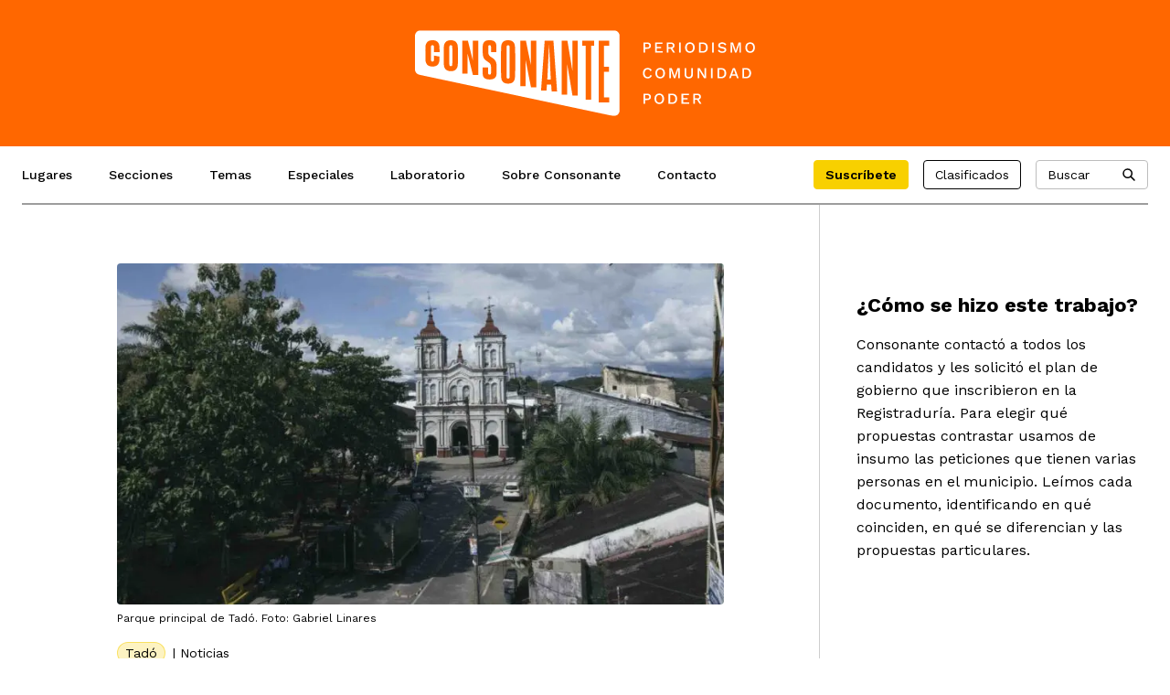

--- FILE ---
content_type: text/html; charset=UTF-8
request_url: https://consonante.org/noticia/estas-son-las-propuestas-de-los-candidatos-a-la-alcaldia-de-tado/
body_size: 63688
content:
<!DOCTYPE html>
<html lang="es" >
<head>
<meta charset="UTF-8">
<meta name="viewport" content="width=device-width, initial-scale=1.0">
<!-- WP_HEAD() START -->
<script data-cfasync="false" data-no-defer="1" data-no-minify="1" data-no-optimize="1">var ewww_webp_supported=!1;function check_webp_feature(A,e){var w;e=void 0!==e?e:function(){},ewww_webp_supported?e(ewww_webp_supported):((w=new Image).onload=function(){ewww_webp_supported=0<w.width&&0<w.height,e&&e(ewww_webp_supported)},w.onerror=function(){e&&e(!1)},w.src="data:image/webp;base64,"+{alpha:"UklGRkoAAABXRUJQVlA4WAoAAAAQAAAAAAAAAAAAQUxQSAwAAAARBxAR/Q9ERP8DAABWUDggGAAAABQBAJ0BKgEAAQAAAP4AAA3AAP7mtQAAAA=="}[A])}check_webp_feature("alpha");</script><script data-cfasync="false" data-no-defer="1" data-no-minify="1" data-no-optimize="1">var Arrive=function(c,w){"use strict";if(c.MutationObserver&&"undefined"!=typeof HTMLElement){var r,a=0,u=(r=HTMLElement.prototype.matches||HTMLElement.prototype.webkitMatchesSelector||HTMLElement.prototype.mozMatchesSelector||HTMLElement.prototype.msMatchesSelector,{matchesSelector:function(e,t){return e instanceof HTMLElement&&r.call(e,t)},addMethod:function(e,t,r){var a=e[t];e[t]=function(){return r.length==arguments.length?r.apply(this,arguments):"function"==typeof a?a.apply(this,arguments):void 0}},callCallbacks:function(e,t){t&&t.options.onceOnly&&1==t.firedElems.length&&(e=[e[0]]);for(var r,a=0;r=e[a];a++)r&&r.callback&&r.callback.call(r.elem,r.elem);t&&t.options.onceOnly&&1==t.firedElems.length&&t.me.unbindEventWithSelectorAndCallback.call(t.target,t.selector,t.callback)},checkChildNodesRecursively:function(e,t,r,a){for(var i,n=0;i=e[n];n++)r(i,t,a)&&a.push({callback:t.callback,elem:i}),0<i.childNodes.length&&u.checkChildNodesRecursively(i.childNodes,t,r,a)},mergeArrays:function(e,t){var r,a={};for(r in e)e.hasOwnProperty(r)&&(a[r]=e[r]);for(r in t)t.hasOwnProperty(r)&&(a[r]=t[r]);return a},toElementsArray:function(e){return e=void 0!==e&&("number"!=typeof e.length||e===c)?[e]:e}}),e=(l.prototype.addEvent=function(e,t,r,a){a={target:e,selector:t,options:r,callback:a,firedElems:[]};return this._beforeAdding&&this._beforeAdding(a),this._eventsBucket.push(a),a},l.prototype.removeEvent=function(e){for(var t,r=this._eventsBucket.length-1;t=this._eventsBucket[r];r--)e(t)&&(this._beforeRemoving&&this._beforeRemoving(t),(t=this._eventsBucket.splice(r,1))&&t.length&&(t[0].callback=null))},l.prototype.beforeAdding=function(e){this._beforeAdding=e},l.prototype.beforeRemoving=function(e){this._beforeRemoving=e},l),t=function(i,n){var o=new e,l=this,s={fireOnAttributesModification:!1};return o.beforeAdding(function(t){var e=t.target;e!==c.document&&e!==c||(e=document.getElementsByTagName("html")[0]);var r=new MutationObserver(function(e){n.call(this,e,t)}),a=i(t.options);r.observe(e,a),t.observer=r,t.me=l}),o.beforeRemoving(function(e){e.observer.disconnect()}),this.bindEvent=function(e,t,r){t=u.mergeArrays(s,t);for(var a=u.toElementsArray(this),i=0;i<a.length;i++)o.addEvent(a[i],e,t,r)},this.unbindEvent=function(){var r=u.toElementsArray(this);o.removeEvent(function(e){for(var t=0;t<r.length;t++)if(this===w||e.target===r[t])return!0;return!1})},this.unbindEventWithSelectorOrCallback=function(r){var a=u.toElementsArray(this),i=r,e="function"==typeof r?function(e){for(var t=0;t<a.length;t++)if((this===w||e.target===a[t])&&e.callback===i)return!0;return!1}:function(e){for(var t=0;t<a.length;t++)if((this===w||e.target===a[t])&&e.selector===r)return!0;return!1};o.removeEvent(e)},this.unbindEventWithSelectorAndCallback=function(r,a){var i=u.toElementsArray(this);o.removeEvent(function(e){for(var t=0;t<i.length;t++)if((this===w||e.target===i[t])&&e.selector===r&&e.callback===a)return!0;return!1})},this},i=new function(){var s={fireOnAttributesModification:!1,onceOnly:!1,existing:!1};function n(e,t,r){return!(!u.matchesSelector(e,t.selector)||(e._id===w&&(e._id=a++),-1!=t.firedElems.indexOf(e._id)))&&(t.firedElems.push(e._id),!0)}var c=(i=new t(function(e){var t={attributes:!1,childList:!0,subtree:!0};return e.fireOnAttributesModification&&(t.attributes=!0),t},function(e,i){e.forEach(function(e){var t=e.addedNodes,r=e.target,a=[];null!==t&&0<t.length?u.checkChildNodesRecursively(t,i,n,a):"attributes"===e.type&&n(r,i)&&a.push({callback:i.callback,elem:r}),u.callCallbacks(a,i)})})).bindEvent;return i.bindEvent=function(e,t,r){t=void 0===r?(r=t,s):u.mergeArrays(s,t);var a=u.toElementsArray(this);if(t.existing){for(var i=[],n=0;n<a.length;n++)for(var o=a[n].querySelectorAll(e),l=0;l<o.length;l++)i.push({callback:r,elem:o[l]});if(t.onceOnly&&i.length)return r.call(i[0].elem,i[0].elem);setTimeout(u.callCallbacks,1,i)}c.call(this,e,t,r)},i},o=new function(){var a={};function i(e,t){return u.matchesSelector(e,t.selector)}var n=(o=new t(function(){return{childList:!0,subtree:!0}},function(e,r){e.forEach(function(e){var t=e.removedNodes,e=[];null!==t&&0<t.length&&u.checkChildNodesRecursively(t,r,i,e),u.callCallbacks(e,r)})})).bindEvent;return o.bindEvent=function(e,t,r){t=void 0===r?(r=t,a):u.mergeArrays(a,t),n.call(this,e,t,r)},o};d(HTMLElement.prototype),d(NodeList.prototype),d(HTMLCollection.prototype),d(HTMLDocument.prototype),d(Window.prototype);var n={};return s(i,n,"unbindAllArrive"),s(o,n,"unbindAllLeave"),n}function l(){this._eventsBucket=[],this._beforeAdding=null,this._beforeRemoving=null}function s(e,t,r){u.addMethod(t,r,e.unbindEvent),u.addMethod(t,r,e.unbindEventWithSelectorOrCallback),u.addMethod(t,r,e.unbindEventWithSelectorAndCallback)}function d(e){e.arrive=i.bindEvent,s(i,e,"unbindArrive"),e.leave=o.bindEvent,s(o,e,"unbindLeave")}}(window,void 0),ewww_webp_supported=!1;function check_webp_feature(e,t){var r;ewww_webp_supported?t(ewww_webp_supported):((r=new Image).onload=function(){ewww_webp_supported=0<r.width&&0<r.height,t(ewww_webp_supported)},r.onerror=function(){t(!1)},r.src="data:image/webp;base64,"+{alpha:"UklGRkoAAABXRUJQVlA4WAoAAAAQAAAAAAAAAAAAQUxQSAwAAAARBxAR/Q9ERP8DAABWUDggGAAAABQBAJ0BKgEAAQAAAP4AAA3AAP7mtQAAAA==",animation:"UklGRlIAAABXRUJQVlA4WAoAAAASAAAAAAAAAAAAQU5JTQYAAAD/////AABBTk1GJgAAAAAAAAAAAAAAAAAAAGQAAABWUDhMDQAAAC8AAAAQBxAREYiI/gcA"}[e])}function ewwwLoadImages(e){if(e){for(var t=document.querySelectorAll(".batch-image img, .image-wrapper a, .ngg-pro-masonry-item a, .ngg-galleria-offscreen-seo-wrapper a"),r=0,a=t.length;r<a;r++)ewwwAttr(t[r],"data-src",t[r].getAttribute("data-webp")),ewwwAttr(t[r],"data-thumbnail",t[r].getAttribute("data-webp-thumbnail"));for(var i=document.querySelectorAll("div.woocommerce-product-gallery__image"),r=0,a=i.length;r<a;r++)ewwwAttr(i[r],"data-thumb",i[r].getAttribute("data-webp-thumb"))}for(var n=document.querySelectorAll("video"),r=0,a=n.length;r<a;r++)ewwwAttr(n[r],"poster",e?n[r].getAttribute("data-poster-webp"):n[r].getAttribute("data-poster-image"));for(var o,l=document.querySelectorAll("img.ewww_webp_lazy_load"),r=0,a=l.length;r<a;r++)e&&(ewwwAttr(l[r],"data-lazy-srcset",l[r].getAttribute("data-lazy-srcset-webp")),ewwwAttr(l[r],"data-srcset",l[r].getAttribute("data-srcset-webp")),ewwwAttr(l[r],"data-lazy-src",l[r].getAttribute("data-lazy-src-webp")),ewwwAttr(l[r],"data-src",l[r].getAttribute("data-src-webp")),ewwwAttr(l[r],"data-orig-file",l[r].getAttribute("data-webp-orig-file")),ewwwAttr(l[r],"data-medium-file",l[r].getAttribute("data-webp-medium-file")),ewwwAttr(l[r],"data-large-file",l[r].getAttribute("data-webp-large-file")),null!=(o=l[r].getAttribute("srcset"))&&!1!==o&&o.includes("R0lGOD")&&ewwwAttr(l[r],"src",l[r].getAttribute("data-lazy-src-webp"))),l[r].className=l[r].className.replace(/\bewww_webp_lazy_load\b/,"");for(var s=document.querySelectorAll(".ewww_webp"),r=0,a=s.length;r<a;r++)e?(ewwwAttr(s[r],"srcset",s[r].getAttribute("data-srcset-webp")),ewwwAttr(s[r],"src",s[r].getAttribute("data-src-webp")),ewwwAttr(s[r],"data-orig-file",s[r].getAttribute("data-webp-orig-file")),ewwwAttr(s[r],"data-medium-file",s[r].getAttribute("data-webp-medium-file")),ewwwAttr(s[r],"data-large-file",s[r].getAttribute("data-webp-large-file")),ewwwAttr(s[r],"data-large_image",s[r].getAttribute("data-webp-large_image")),ewwwAttr(s[r],"data-src",s[r].getAttribute("data-webp-src"))):(ewwwAttr(s[r],"srcset",s[r].getAttribute("data-srcset-img")),ewwwAttr(s[r],"src",s[r].getAttribute("data-src-img"))),s[r].className=s[r].className.replace(/\bewww_webp\b/,"ewww_webp_loaded");window.jQuery&&jQuery.fn.isotope&&jQuery.fn.imagesLoaded&&(jQuery(".fusion-posts-container-infinite").imagesLoaded(function(){jQuery(".fusion-posts-container-infinite").hasClass("isotope")&&jQuery(".fusion-posts-container-infinite").isotope()}),jQuery(".fusion-portfolio:not(.fusion-recent-works) .fusion-portfolio-wrapper").imagesLoaded(function(){jQuery(".fusion-portfolio:not(.fusion-recent-works) .fusion-portfolio-wrapper").isotope()}))}function ewwwWebPInit(e){ewwwLoadImages(e),ewwwNggLoadGalleries(e),document.arrive(".ewww_webp",function(){ewwwLoadImages(e)}),document.arrive(".ewww_webp_lazy_load",function(){ewwwLoadImages(e)}),document.arrive("videos",function(){ewwwLoadImages(e)}),"loading"==document.readyState?document.addEventListener("DOMContentLoaded",ewwwJSONParserInit):("undefined"!=typeof galleries&&ewwwNggParseGalleries(e),ewwwWooParseVariations(e))}function ewwwAttr(e,t,r){null!=r&&!1!==r&&e.setAttribute(t,r)}function ewwwJSONParserInit(){"undefined"!=typeof galleries&&check_webp_feature("alpha",ewwwNggParseGalleries),check_webp_feature("alpha",ewwwWooParseVariations)}function ewwwWooParseVariations(e){if(e)for(var t=document.querySelectorAll("form.variations_form"),r=0,a=t.length;r<a;r++){var i=t[r].getAttribute("data-product_variations"),n=!1;try{for(var o in i=JSON.parse(i))void 0!==i[o]&&void 0!==i[o].image&&(void 0!==i[o].image.src_webp&&(i[o].image.src=i[o].image.src_webp,n=!0),void 0!==i[o].image.srcset_webp&&(i[o].image.srcset=i[o].image.srcset_webp,n=!0),void 0!==i[o].image.full_src_webp&&(i[o].image.full_src=i[o].image.full_src_webp,n=!0),void 0!==i[o].image.gallery_thumbnail_src_webp&&(i[o].image.gallery_thumbnail_src=i[o].image.gallery_thumbnail_src_webp,n=!0),void 0!==i[o].image.thumb_src_webp&&(i[o].image.thumb_src=i[o].image.thumb_src_webp,n=!0));n&&ewwwAttr(t[r],"data-product_variations",JSON.stringify(i))}catch(e){}}}function ewwwNggParseGalleries(e){if(e)for(var t in galleries){var r=galleries[t];galleries[t].images_list=ewwwNggParseImageList(r.images_list)}}function ewwwNggLoadGalleries(e){e&&document.addEventListener("ngg.galleria.themeadded",function(e,t){window.ngg_galleria._create_backup=window.ngg_galleria.create,window.ngg_galleria.create=function(e,t){var r=$(e).data("id");return galleries["gallery_"+r].images_list=ewwwNggParseImageList(galleries["gallery_"+r].images_list),window.ngg_galleria._create_backup(e,t)}})}function ewwwNggParseImageList(e){for(var t in e){var r=e[t];if(void 0!==r["image-webp"]&&(e[t].image=r["image-webp"],delete e[t]["image-webp"]),void 0!==r["thumb-webp"]&&(e[t].thumb=r["thumb-webp"],delete e[t]["thumb-webp"]),void 0!==r.full_image_webp&&(e[t].full_image=r.full_image_webp,delete e[t].full_image_webp),void 0!==r.srcsets)for(var a in r.srcsets)nggSrcset=r.srcsets[a],void 0!==r.srcsets[a+"-webp"]&&(e[t].srcsets[a]=r.srcsets[a+"-webp"],delete e[t].srcsets[a+"-webp"]);if(void 0!==r.full_srcsets)for(var i in r.full_srcsets)nggFSrcset=r.full_srcsets[i],void 0!==r.full_srcsets[i+"-webp"]&&(e[t].full_srcsets[i]=r.full_srcsets[i+"-webp"],delete e[t].full_srcsets[i+"-webp"])}return e}check_webp_feature("alpha",ewwwWebPInit);</script><link rel="preload" as="style" href="https://consonante.org/wp-content/cache/perfmatters/consonante.org/fonts/d6cf1ed142f6.google-fonts.min.css" >
<link rel="stylesheet" href="https://consonante.org/wp-content/cache/perfmatters/consonante.org/fonts/d6cf1ed142f6.google-fonts.min.css">
<meta name='robots' content='index, follow, max-image-preview:large, max-snippet:-1, max-video-preview:-1' />

	<!-- This site is optimized with the Yoast SEO plugin v25.2 - https://yoast.com/wordpress/plugins/seo/ -->
	<title>Estas son las propuestas de los candidatos a la Alcaldía de Tadó &#187; Consonante</title><link rel="preload" href="https://consonante.org/wp-content/cache/perfmatters/consonante.org/fonts/QGYsz_wNahGAdqQ43Rh_fKDptfpA4Q.woff2" as="font" type="font/woff2" crossorigin><link rel="preload" href="https://consonante.org/wp-includes/js/jquery/jquery.min.js" as="script"><style id="perfmatters-used-css">:where(.wp-block-button__link){border-radius:9999px;box-shadow:none;padding:calc(.667em + 2px) calc(1.333em + 2px);text-decoration:none;}:root :where(.wp-block-button .wp-block-button__link.is-style-outline),:root :where(.wp-block-button.is-style-outline>.wp-block-button__link){border:2px solid;padding:.667em 1.333em;}:root :where(.wp-block-button .wp-block-button__link.is-style-outline:not(.has-text-color)),:root :where(.wp-block-button.is-style-outline>.wp-block-button__link:not(.has-text-color)){color:currentColor;}:root :where(.wp-block-button .wp-block-button__link.is-style-outline:not(.has-background)),:root :where(.wp-block-button.is-style-outline>.wp-block-button__link:not(.has-background)){background-color:initial;background-image:none;}:where(.wp-block-columns){margin-bottom:1.75em;}:where(.wp-block-columns.has-background){padding:1.25em 2.375em;}:where(.wp-block-post-comments input[type=submit]){border:none;}:where(.wp-block-cover-image:not(.has-text-color)),:where(.wp-block-cover:not(.has-text-color)){color:#fff;}:where(.wp-block-cover-image.is-light:not(.has-text-color)),:where(.wp-block-cover.is-light:not(.has-text-color)){color:#000;}:root :where(.wp-block-cover h1:not(.has-text-color)),:root :where(.wp-block-cover h2:not(.has-text-color)),:root :where(.wp-block-cover h3:not(.has-text-color)),:root :where(.wp-block-cover h4:not(.has-text-color)),:root :where(.wp-block-cover h5:not(.has-text-color)),:root :where(.wp-block-cover h6:not(.has-text-color)),:root :where(.wp-block-cover p:not(.has-text-color)){color:inherit;}:where(.wp-block-file){margin-bottom:1.5em;}:where(.wp-block-file__button){border-radius:2em;display:inline-block;padding:.5em 1em;}:where(.wp-block-file__button):is(a):active,:where(.wp-block-file__button):is(a):focus,:where(.wp-block-file__button):is(a):hover,:where(.wp-block-file__button):is(a):visited{box-shadow:none;color:#fff;opacity:.85;text-decoration:none;}:where(.wp-block-group.wp-block-group-is-layout-constrained){position:relative;}@keyframes show-content-image{0%{visibility:hidden;}99%{visibility:hidden;}to{visibility:visible;}}@keyframes turn-on-visibility{0%{opacity:0;}to{opacity:1;}}@keyframes turn-off-visibility{0%{opacity:1;visibility:visible;}99%{opacity:0;visibility:visible;}to{opacity:0;visibility:hidden;}}@keyframes lightbox-zoom-in{0%{transform:translate(calc(( -100vw + var(--wp--lightbox-scrollbar-width) ) / 2 + var(--wp--lightbox-initial-left-position)),calc(-50vh + var(--wp--lightbox-initial-top-position))) scale(var(--wp--lightbox-scale));}to{transform:translate(-50%,-50%) scale(1);}}@keyframes lightbox-zoom-out{0%{transform:translate(-50%,-50%) scale(1);visibility:visible;}99%{visibility:visible;}to{transform:translate(calc(( -100vw + var(--wp--lightbox-scrollbar-width) ) / 2 + var(--wp--lightbox-initial-left-position)),calc(-50vh + var(--wp--lightbox-initial-top-position))) scale(var(--wp--lightbox-scale));visibility:hidden;}}:where(.wp-block-latest-comments:not([style*=line-height] .wp-block-latest-comments__comment)){line-height:1.1;}:where(.wp-block-latest-comments:not([style*=line-height] .wp-block-latest-comments__comment-excerpt p)){line-height:1.8;}:root :where(.wp-block-latest-posts.is-grid){padding:0;}:root :where(.wp-block-latest-posts.wp-block-latest-posts__list){padding-left:0;}ol,ul{box-sizing:border-box;}:root :where(.wp-block-list.has-background){padding:1.25em 2.375em;}:where(.wp-block-navigation.has-background .wp-block-navigation-item a:not(.wp-element-button)),:where(.wp-block-navigation.has-background .wp-block-navigation-submenu a:not(.wp-element-button)){padding:.5em 1em;}:where(.wp-block-navigation .wp-block-navigation__submenu-container .wp-block-navigation-item a:not(.wp-element-button)),:where(.wp-block-navigation .wp-block-navigation__submenu-container .wp-block-navigation-submenu a:not(.wp-element-button)),:where(.wp-block-navigation .wp-block-navigation__submenu-container .wp-block-navigation-submenu button.wp-block-navigation-item__content),:where(.wp-block-navigation .wp-block-navigation__submenu-container .wp-block-pages-list__item button.wp-block-navigation-item__content){padding:.5em 1em;}@keyframes overlay-menu__fade-in-animation{0%{opacity:0;transform:translateY(.5em);}to{opacity:1;transform:translateY(0);}}:root :where(p.has-background){padding:1.25em 2.375em;}:where(p.has-text-color:not(.has-link-color)) a{color:inherit;}:where(.wp-block-post-comments-form) input:not([type=submit]),:where(.wp-block-post-comments-form) textarea{border:1px solid #949494;font-family:inherit;font-size:1em;}:where(.wp-block-post-comments-form) input:where(:not([type=submit]):not([type=checkbox])),:where(.wp-block-post-comments-form) textarea{padding:calc(.667em + 2px);}:where(.wp-block-post-excerpt){box-sizing:border-box;margin-bottom:var(--wp--style--block-gap);margin-top:var(--wp--style--block-gap);}:where(.wp-block-preformatted.has-background){padding:1.25em 2.375em;}.wp-block-pullquote{box-sizing:border-box;margin:0 0 1em;overflow-wrap:break-word;padding:4em 0;text-align:center;}.wp-block-pullquote blockquote,.wp-block-pullquote cite,.wp-block-pullquote p{color:inherit;}.wp-block-pullquote blockquote{margin:0;}.wp-block-pullquote p{margin-top:0;}.wp-block-pullquote p:last-child{margin-bottom:0;}.wp-block-pullquote cite,.wp-block-pullquote footer{position:relative;}.wp-block-pullquote cite{color:inherit;display:block;}:where(.wp-block-search__button){border:1px solid #ccc;padding:6px 10px;}:where(.wp-block-search__input){font-family:inherit;font-size:inherit;font-style:inherit;font-weight:inherit;letter-spacing:inherit;line-height:inherit;text-transform:inherit;}:where(.wp-block-search__button-inside .wp-block-search__inside-wrapper){border:1px solid #949494;box-sizing:border-box;padding:4px;}:where(.wp-block-search__button-inside .wp-block-search__inside-wrapper) :where(.wp-block-search__button){padding:4px 8px;}:root :where(.wp-block-separator.is-style-dots){height:auto;line-height:1;text-align:center;}:root :where(.wp-block-separator.is-style-dots):before{color:currentColor;content:"···";font-family:serif;font-size:1.5em;letter-spacing:2em;padding-left:2em;}:root :where(.wp-block-site-logo.is-style-rounded){border-radius:9999px;}:root :where(.wp-block-social-links .wp-social-link a){padding:.25em;}:root :where(.wp-block-social-links.is-style-logos-only .wp-social-link a){padding:0;}:root :where(.wp-block-social-links.is-style-pill-shape .wp-social-link a){padding-left:.6666666667em;padding-right:.6666666667em;}:root :where(.wp-block-tag-cloud.is-style-outline){display:flex;flex-wrap:wrap;gap:1ch;}:root :where(.wp-block-tag-cloud.is-style-outline a){border:1px solid;font-size:unset !important;margin-right:0;padding:1ch 2ch;text-decoration:none !important;}:root :where(.wp-block-table-of-contents){box-sizing:border-box;}:where(.wp-block-term-description){box-sizing:border-box;margin-bottom:var(--wp--style--block-gap);margin-top:var(--wp--style--block-gap);}:where(pre.wp-block-verse){font-family:inherit;}:root{--wp--preset--font-size--normal:16px;--wp--preset--font-size--huge:42px;}html :where(.has-border-color){border-style:solid;}html :where([style*=border-top-color]){border-top-style:solid;}html :where([style*=border-right-color]){border-right-style:solid;}html :where([style*=border-bottom-color]){border-bottom-style:solid;}html :where([style*=border-left-color]){border-left-style:solid;}html :where([style*=border-width]){border-style:solid;}html :where([style*=border-top-width]){border-top-style:solid;}html :where([style*=border-right-width]){border-right-style:solid;}html :where([style*=border-bottom-width]){border-bottom-style:solid;}html :where([style*=border-left-width]){border-left-style:solid;}html :where(img[class*=wp-image-]){height:auto;max-width:100%;}:where(figure){margin:0 0 1em;}html :where(.is-position-sticky){--wp-admin--admin-bar--position-offset:var(--wp-admin--admin-bar--height,0px);}@media screen and (max-width:600px){html :where(.is-position-sticky){--wp-admin--admin-bar--position-offset:0px;}}button,hr,input{overflow:visible;}[type="checkbox"],[type="radio"],legend{box-sizing:border-box;padding:0;}html{line-height:1.15;-ms-text-size-adjust:100%;-webkit-text-size-adjust:100%;}body,h1,h2,h3,h4,h5,h6{margin:0;}article,aside,details,figcaption,figure,footer,header,main,menu,nav,section{display:block;}figure{margin:1em 40px;}a{background-color:transparent;-webkit-text-decoration-skip:objects;}b,strong{font-weight:bolder;}small{font-size:80%;}img{border-style:none;}svg:not(:root){overflow:hidden;}button,input,optgroup,select,textarea{font-size:100%;line-height:1.15;margin:0;}button,select{text-transform:none;}[type="reset"],[type="submit"],button,html [type="button"]{-webkit-appearance:button;}[type="button"]::-moz-focus-inner,[type="reset"]::-moz-focus-inner,[type="submit"]::-moz-focus-inner,button::-moz-focus-inner{border-style:none;padding:0;}[type="button"]:-moz-focusring,[type="reset"]:-moz-focusring,[type="submit"]:-moz-focusring,button:-moz-focusring{outline:ButtonText dotted 1px;}textarea{overflow:auto;}[type="number"]::-webkit-inner-spin-button,[type="number"]::-webkit-outer-spin-button{height:auto;}[type="search"]{-webkit-appearance:textfield;outline-offset:-2px;}[type="search"]::-webkit-search-cancel-button,[type="search"]::-webkit-search-decoration{-webkit-appearance:none;}::-webkit-file-upload-button{-webkit-appearance:button;font:inherit;}[hidden],template{display:none;}html{box-sizing:border-box;}body{font-size:16px;color:rgba(64,64,64,1);}*,::after,::before{box-sizing:inherit;}.ct-section-inner-wrap{margin-left:auto;margin-right:auto;height:100%;min-height:inherit;}div.ct-fancy-icon{display:inline-flex;border-radius:50%;}.ct-fancy-icon > svg{fill:currentColor;}@keyframes oxy_sticky_header_fadein{0%{opacity:0;}100%{opacity:1;}}.oxy-header-wrapper{position:relative;}.oxy-header-row{width:100%;display:block;}.oxy-header-container{height:100%;margin-left:auto;margin-right:auto;display:flex;flex-wrap:nowrap;justify-content:flex-start;align-items:stretch;}.oxy-header-center,.oxy-header-left,.oxy-header-right{display:flex;align-items:center;}.oxy-header-left{justify-content:flex-start;}.oxy-header-center{flex-grow:1;justify-content:center;}.oxy-header-right{justify-content:flex-end;}@keyframes oxy_progress_bar_width{0%{width:0%;}100%{width:100%;}}@keyframes oxy_progress_bar_stripes{from{background-position:44px 0;}to{background-position:0 0;}}[data-aos][data-aos=""]{transition-duration:0s !important;}:-webkit-any(li,div._important),:is(li,div._important){display:list-item;}.gdpr_lightbox-hide,body.logged-in.et_divi_builder.et-fb #moove_gdpr_cookie_info_bar.moove-gdpr-light-scheme{display:none;}#moove_gdpr_cookie_info_bar .moove-gdpr-cookie-notice button.change-settings-button{padding:0;display:inline-block;border:none;box-shadow:none;background-color:transparent;color:inherit;text-decoration:underline;cursor:pointer;transition:all .2s ease;font-size:inherit;text-transform:inherit;font-weight:inherit;letter-spacing:inherit;line-height:inherit;}.cookie-switch.focus-g,.cookie-switch:focus,.gdpr-shr-switch.focus-g,.gdpr-shr-switch:focus{box-shadow:1px 1px 5px #010101;border-radius:50px;}#moove_gdpr_cookie_modal .mgbutton.focus-g,#moove_gdpr_cookie_modal .mgbutton:focus{box-shadow:1px 1px 5px #010101;}#moove_gdpr_cookie_info_bar .gdpr-fbo-0{-ms-flex-order:1;order:1;}.gdpr-sr-only{position:absolute;width:1px;height:1px;padding:0;margin:-1px;overflow:hidden;clip:rect(0,0,0,0);white-space:nowrap;border:0;}#moove_gdpr_cookie_info_bar{content-visibility:auto;}#moove_gdpr_cookie_info_bar .moove-gdpr-button-holder{display:-ms-flexbox;display:flex;-ms-flex-align:center;align-items:center;}#moove_gdpr_cookie_modal .cookie-switch .cookie-slider,#moove_gdpr_cookie_modal .switch .slider{overflow:visible;box-shadow:1px 1px transparent;}#moove_gdpr_cookie_modal{margin:0 auto;margin-top:0;min-height:60vh;font-family:Nunito,sans-serif;content-visibility:hidden;}#moove_gdpr_cookie_modal span.tab-title{display:block;}#moove_gdpr_cookie_modal button{letter-spacing:0;outline:none;cursor:pointer;}#moove_gdpr_cookie_modal *{-webkit-font-smoothing:antialiased;-moz-osx-font-smoothing:grayscale;font-family:inherit;}#moove_gdpr_cookie_modal .cookie-switch,#moove_gdpr_cookie_modal .switch{position:relative;display:inline-block;width:50px;height:30px;padding:0;}#moove_gdpr_cookie_modal .cookie-switch input,#moove_gdpr_cookie_modal .switch input{display:none;}#moove_gdpr_cookie_modal .cookie-switch .cookie-slider,#moove_gdpr_cookie_modal .cookie-switch .slider,#moove_gdpr_cookie_modal .switch .cookie-slider,#moove_gdpr_cookie_modal .switch .slider{position:absolute;cursor:pointer;top:0;left:0;right:0;bottom:0;background-color:red;transition:.4s;margin:0;padding:0;}#moove_gdpr_cookie_modal .cookie-switch .cookie-slider:before,#moove_gdpr_cookie_modal .cookie-switch .slider:before,#moove_gdpr_cookie_modal .switch .cookie-slider:before,#moove_gdpr_cookie_modal .switch .slider:before{position:absolute;content:"";height:26px;width:26px;left:1px;bottom:1px;transition:.4s;border:1px solid #f2f2f2;border-radius:50%;background-color:#fff;box-shadow:0 5px 15px 0 rgba(0,0,0,.25);display:block;box-sizing:content-box;}#moove_gdpr_cookie_modal .cookie-switch .cookie-slider:after,#moove_gdpr_cookie_modal .cookie-switch .slider:after,#moove_gdpr_cookie_modal .switch .cookie-slider:after,#moove_gdpr_cookie_modal .switch .slider:after{content:attr(data-text-disabled);position:absolute;top:0;left:60px;font-weight:700;font-size:16px;line-height:30px;color:red;display:block;white-space:nowrap;}#moove_gdpr_cookie_modal .cookie-switch .cookie-slider.cookie-round,#moove_gdpr_cookie_modal .cookie-switch .cookie-slider.round,#moove_gdpr_cookie_modal .cookie-switch .slider.cookie-round,#moove_gdpr_cookie_modal .cookie-switch .slider.round,#moove_gdpr_cookie_modal .switch .cookie-slider.cookie-round,#moove_gdpr_cookie_modal .switch .cookie-slider.round,#moove_gdpr_cookie_modal .switch .slider.cookie-round,#moove_gdpr_cookie_modal .switch .slider.round{border-radius:34px;}#moove_gdpr_cookie_modal .cookie-switch .cookie-slider.cookie-round:before,#moove_gdpr_cookie_modal .cookie-switch .cookie-slider.round:before,#moove_gdpr_cookie_modal .cookie-switch .slider.cookie-round:before,#moove_gdpr_cookie_modal .cookie-switch .slider.round:before,#moove_gdpr_cookie_modal .switch .cookie-slider.cookie-round:before,#moove_gdpr_cookie_modal .switch .cookie-slider.round:before,#moove_gdpr_cookie_modal .switch .slider.cookie-round:before,#moove_gdpr_cookie_modal .switch .slider.round:before{border-radius:50%;}#moove_gdpr_cookie_modal .cookie-switch .cookie-slider.gdpr-sr:after,#moove_gdpr_cookie_modal .cookie-switch .slider.gdpr-sr:after,#moove_gdpr_cookie_modal .switch .cookie-slider.gdpr-sr:after,#moove_gdpr_cookie_modal .switch .slider.gdpr-sr:after{display:none;}#moove_gdpr_cookie_modal .cookie-switch .gdpr-sr-enable,#moove_gdpr_cookie_modal .switch .gdpr-sr-enable{display:none;color:#2e9935;}#moove_gdpr_cookie_modal .cookie-switch .gdpr-sr-disable,#moove_gdpr_cookie_modal .switch .gdpr-sr-disable{display:block;color:red;}#moove_gdpr_cookie_modal .cookie-switch .gdpr-sr-label,#moove_gdpr_cookie_modal .switch .gdpr-sr-label{position:absolute;top:0;left:60px;font-weight:700;font-size:16px;line-height:30px;color:red;display:block;white-space:nowrap;}#moove_gdpr_cookie_modal .cookie-switch input:checked+.cookie-slider,#moove_gdpr_cookie_modal .cookie-switch input:checked+.slider,#moove_gdpr_cookie_modal .switch input:checked+.cookie-slider,#moove_gdpr_cookie_modal .switch input:checked+.slider{background-color:#2e9935;}#moove_gdpr_cookie_modal .cookie-switch input:checked+.cookie-slider:after,#moove_gdpr_cookie_modal .cookie-switch input:checked+.slider:after,#moove_gdpr_cookie_modal .switch input:checked+.cookie-slider:after,#moove_gdpr_cookie_modal .switch input:checked+.slider:after{content:attr(data-text-enable);color:#2e9935;white-space:nowrap;}#moove_gdpr_cookie_modal .cookie-switch input:checked+.cookie-slider .gdpr-sr-enable,#moove_gdpr_cookie_modal .cookie-switch input:checked+.slider .gdpr-sr-enable,#moove_gdpr_cookie_modal .switch input:checked+.cookie-slider .gdpr-sr-enable,#moove_gdpr_cookie_modal .switch input:checked+.slider .gdpr-sr-enable{display:block;}#moove_gdpr_cookie_modal .cookie-switch input:checked+.cookie-slider .gdpr-sr-disable,#moove_gdpr_cookie_modal .cookie-switch input:checked+.slider .gdpr-sr-disable,#moove_gdpr_cookie_modal .switch input:checked+.cookie-slider .gdpr-sr-disable,#moove_gdpr_cookie_modal .switch input:checked+.slider .gdpr-sr-disable{display:none;}#moove_gdpr_cookie_modal .cookie-switch input:focus+.cookie-slider,#moove_gdpr_cookie_modal .cookie-switch input:focus+.slider,#moove_gdpr_cookie_modal .switch input:focus+.cookie-slider,#moove_gdpr_cookie_modal .switch input:focus+.slider{box-shadow:0 0 1px #2e9935;}#moove_gdpr_cookie_modal .cookie-switch input:checked+.cookie-slider:before,#moove_gdpr_cookie_modal .cookie-switch input:checked+.slider:before,#moove_gdpr_cookie_modal .switch input:checked+.cookie-slider:before,#moove_gdpr_cookie_modal .switch input:checked+.slider:before{transform:translateX(20px);}#moove_gdpr_cookie_modal a,#moove_gdpr_cookie_modal button{outline:none;box-shadow:none;text-shadow:none;}#moove_gdpr_cookie_modal .moove-gdpr-modal-content{color:#000;background-color:#fff;width:900px;width:80vw;max-width:1170px;min-height:600px;border-radius:10px;position:relative;margin:0 auto;}#moove_gdpr_cookie_modal .moove-gdpr-modal-content .gdpr-cc-form-fieldset,#moove_gdpr_cookie_modal .moove-gdpr-modal-content fieldset{background-color:transparent;}#moove_gdpr_cookie_modal .moove-gdpr-modal-content.logo-position-left .moove-gdpr-company-logo-holder{text-align:left;}#moove_gdpr_cookie_modal .moove-gdpr-modal-content.moove_gdpr_modal_theme_v1 .main-modal-content{display:-ms-flexbox;display:flex;-ms-flex-flow:column;flex-flow:column;height:100%;}#moove_gdpr_cookie_modal .moove-gdpr-modal-content.moove_gdpr_modal_theme_v1 .moove-gdpr-modal-footer-content .moove-gdpr-button-holder a.mgbutton,#moove_gdpr_cookie_modal .moove-gdpr-modal-content.moove_gdpr_modal_theme_v1 .moove-gdpr-modal-footer-content .moove-gdpr-button-holder button.mgbutton{margin:2px;}#moove_gdpr_cookie_modal .moove-gdpr-modal-content .moove-gdpr-modal-close{position:absolute;text-decoration:none;top:-30px;right:-30px;display:block;width:60px;height:60px;line-height:60px;text-align:center;border-radius:50%;background:transparent;padding:0;z-index:99;margin:0;outline:none;box-shadow:none;border:none;}#moove_gdpr_cookie_modal .moove-gdpr-modal-content .moove-gdpr-modal-close.focus-g i,#moove_gdpr_cookie_modal .moove-gdpr-modal-content .moove-gdpr-modal-close.focus-g span.gdpr-icon,#moove_gdpr_cookie_modal .moove-gdpr-modal-content .moove-gdpr-modal-close:hover i,#moove_gdpr_cookie_modal .moove-gdpr-modal-content .moove-gdpr-modal-close:hover span.gdpr-icon{background-color:#fff;color:#0c4da2;}#moove_gdpr_cookie_modal .moove-gdpr-modal-content .moove-gdpr-modal-close i,#moove_gdpr_cookie_modal .moove-gdpr-modal-content .moove-gdpr-modal-close span.gdpr-icon{display:block;width:60px;height:60px;line-height:60px;font-size:48px;background-color:#0c4da2;border:1px solid #0c4da2;color:#fff;border-radius:50%;transition:all .3s ease;}#moove_gdpr_cookie_modal .moove-gdpr-modal-content .moove-gdpr-company-logo-holder{padding:0;margin-bottom:30px;}#moove_gdpr_cookie_modal .moove-gdpr-modal-content .moove-gdpr-company-logo-holder img{max-height:75px;max-width:70%;width:auto;display:inline-block;}#moove_gdpr_cookie_modal .moove-gdpr-modal-content .moove-gdpr-modal-title h2{font-weight:400;font-size:20px;margin:5px 0 0;padding:0;color:#000;}#moove_gdpr_cookie_modal .moove-gdpr-modal-content .moove-gdpr-tab-main h3.tab-title,#moove_gdpr_cookie_modal .moove-gdpr-modal-content .moove-gdpr-tab-main span.tab-title{font-weight:700;font-size:28px;line-height:1.2;margin:0;padding:0;color:#000;margin-bottom:25px;}#moove_gdpr_cookie_modal .moove-gdpr-modal-content .moove-gdpr-tab-main .moove-gdpr-tab-main-content{display:-ms-flexbox;display:flex;-ms-flex-flow:column;flex-flow:column;max-height:calc(100% - 155px);overflow-y:auto;padding-right:20px;padding-bottom:15px;}#moove_gdpr_cookie_modal .moove-gdpr-modal-content .moove-gdpr-tab-main .moove-gdpr-tab-main-content a,#moove_gdpr_cookie_modal .moove-gdpr-modal-content .moove-gdpr-tab-main .moove-gdpr-tab-main-content button,#moove_gdpr_cookie_modal .moove-gdpr-modal-content .moove-gdpr-tab-main .moove-gdpr-tab-main-content li,#moove_gdpr_cookie_modal .moove-gdpr-modal-content .moove-gdpr-tab-main .moove-gdpr-tab-main-content p{font-weight:400;font-size:16px;line-height:1.4;margin-bottom:18px;margin-top:0;padding:0;color:#000;}#moove_gdpr_cookie_modal .moove-gdpr-modal-content .moove-gdpr-tab-main .moove-gdpr-tab-main-content h1,#moove_gdpr_cookie_modal .moove-gdpr-modal-content .moove-gdpr-tab-main .moove-gdpr-tab-main-content h2,#moove_gdpr_cookie_modal .moove-gdpr-modal-content .moove-gdpr-tab-main .moove-gdpr-tab-main-content h3,#moove_gdpr_cookie_modal .moove-gdpr-modal-content .moove-gdpr-tab-main .moove-gdpr-tab-main-content h4,#moove_gdpr_cookie_modal .moove-gdpr-modal-content .moove-gdpr-tab-main .moove-gdpr-tab-main-content h5,#moove_gdpr_cookie_modal .moove-gdpr-modal-content .moove-gdpr-tab-main .moove-gdpr-tab-main-content h6{font-size:18px;line-height:1.4;margin-bottom:20px;margin-top:0;font-weight:700;text-transform:none;color:#000;}#moove_gdpr_cookie_modal .moove-gdpr-modal-content .moove-gdpr-tab-main .moove-gdpr-tab-main-content a{color:#000;text-decoration:underline;}#moove_gdpr_cookie_modal .moove-gdpr-modal-content .moove-gdpr-tab-main .moove-gdpr-tab-main-content.moove-gdpr-strict-warning-message{display:none;}#moove_gdpr_cookie_modal .moove-gdpr-modal-content .moove-gdpr-tab-main .moove-gdpr-status-bar{padding:5px;margin-right:10px;margin-bottom:15px;}#moove_gdpr_cookie_modal .moove-gdpr-modal-content .moove-gdpr-tab-main .moove-gdpr-status-bar p{display:inline-block;float:right;color:#09a501;margin:0;line-height:1.2;font:700 11px Arial,Helvetica,sans-serif;font-weight:700;}#moove_gdpr_cookie_modal .moove-gdpr-modal-content .moove-gdpr-tab-main .moove-gdpr-status-bar .gdpr-cc-form-wrap,#moove_gdpr_cookie_modal .moove-gdpr-modal-content .moove-gdpr-tab-main .moove-gdpr-status-bar .gdpr-cc-form-wrap .gdpr-cc-form-fieldset,#moove_gdpr_cookie_modal .moove-gdpr-modal-content .moove-gdpr-tab-main .moove-gdpr-status-bar .gdpr-cc-form-wrap fieldset,#moove_gdpr_cookie_modal .moove-gdpr-modal-content .moove-gdpr-tab-main .moove-gdpr-status-bar form,#moove_gdpr_cookie_modal .moove-gdpr-modal-content .moove-gdpr-tab-main .moove-gdpr-status-bar form .gdpr-cc-form-fieldset,#moove_gdpr_cookie_modal .moove-gdpr-modal-content .moove-gdpr-tab-main .moove-gdpr-status-bar form fieldset{border:none;padding:0;margin:0;box-shadow:none;}#moove_gdpr_cookie_modal .moove-gdpr-modal-content .moove-gdpr-tab-main .moove-gdpr-status-bar .gdpr-cc-form-wrap .gdpr-cc-form-fieldset:hover label,#moove_gdpr_cookie_modal .moove-gdpr-modal-content .moove-gdpr-tab-main .moove-gdpr-status-bar .gdpr-cc-form-wrap fieldset:hover label,#moove_gdpr_cookie_modal .moove-gdpr-modal-content .moove-gdpr-tab-main .moove-gdpr-status-bar form .gdpr-cc-form-fieldset:hover label,#moove_gdpr_cookie_modal .moove-gdpr-modal-content .moove-gdpr-tab-main .moove-gdpr-status-bar form fieldset:hover label{color:#09a501;}#moove_gdpr_cookie_modal .moove-gdpr-modal-content .moove-gdpr-modal-footer-content{display:-ms-flexbox;display:flex;-ms-flex-align:center;align-items:center;height:130px;position:absolute;left:0;bottom:0;width:100%;background-color:#f1f1f1;z-index:15;border-radius:5px;}#moove_gdpr_cookie_modal .moove-gdpr-modal-content .moove-gdpr-modal-footer-content:before{content:"";position:absolute;bottom:130px;left:60px;right:60px;height:1px;display:block;background-color:#c9c8c8;}#moove_gdpr_cookie_modal .moove-gdpr-modal-content .moove-gdpr-modal-footer-content .moove-gdpr-branding{text-decoration:none;padding:0 10px;font-size:10px;color:#000;font-weight:700;line-height:13px;display:-ms-flexbox;display:flex;-ms-flex-align:baseline;align-items:baseline;width:auto;max-width:100%;}#moove_gdpr_cookie_modal .moove-gdpr-modal-content .moove-gdpr-modal-footer-content .moove-gdpr-branding img{height:15px;margin-left:5px;}#moove_gdpr_cookie_modal .moove-gdpr-modal-content .moove-gdpr-modal-footer-content .moove-gdpr-branding span{display:inline-block;text-decoration:underline;}#moove_gdpr_cookie_modal .moove-gdpr-modal-content .moove-gdpr-modal-footer-content .moove-gdpr-button-holder{width:calc(100% + 16px);display:-ms-flexbox;display:flex;padding:0 60px;-ms-flex-pack:justify;justify-content:space-between;margin:0 -2px;-ms-flex-wrap:wrap;flex-wrap:wrap;}#moove_gdpr_cookie_modal .moove-gdpr-modal-content .moove-gdpr-modal-footer-content .moove-gdpr-button-holder a.mgbutton,#moove_gdpr_cookie_modal .moove-gdpr-modal-content .moove-gdpr-modal-footer-content .moove-gdpr-button-holder button.mgbutton{margin:8px;text-decoration:none;border-radius:150px;color:#fff;padding:15px 10px;transition:all .3s ease;border:1px solid transparent;min-width:160px;text-align:center;text-transform:none;letter-spacing:0;font-weight:700;font-size:14px;line-height:20px;cursor:pointer;}#moove_gdpr_cookie_modal .moove-gdpr-modal-content .moove-gdpr-modal-footer-content .moove-gdpr-button-holder a.mgbutton:hover,#moove_gdpr_cookie_modal .moove-gdpr-modal-content .moove-gdpr-modal-footer-content .moove-gdpr-button-holder button.mgbutton:hover{background-color:#fff;}#moove_gdpr_cookie_modal .moove-gdpr-modal-content .moove-gdpr-modal-footer-content .moove-gdpr-button-holder a.mgbutton.moove-gdpr-modal-save-settings,#moove_gdpr_cookie_modal .moove-gdpr-modal-content .moove-gdpr-modal-footer-content .moove-gdpr-button-holder button.mgbutton.moove-gdpr-modal-save-settings{color:#fff;display:none;}#moove_gdpr_cookie_modal .moove-gdpr-modal-content .moove-gdpr-modal-footer-content .moove-gdpr-button-holder a.mgbutton.moove-gdpr-modal-save-settings:hover,#moove_gdpr_cookie_modal .moove-gdpr-modal-content .moove-gdpr-modal-footer-content .moove-gdpr-button-holder button.mgbutton.moove-gdpr-modal-save-settings:hover{background-color:#fff;}#moove_gdpr_cookie_modal .moove-gdpr-modal-content .moove-gdpr-modal-left-content{width:40%;display:inline-block;float:left;padding:40px 60px;position:absolute;height:100%;top:0;box-shadow:0 0 30px 0 rgba(35,35,35,.1);background:#fff;z-index:10;left:0;border-top-left-radius:5px;border-bottom-left-radius:5px;}#moove_gdpr_cookie_modal .moove-gdpr-modal-content .moove-gdpr-modal-left-content .moove-gdpr-branding-cnt{position:absolute;bottom:0;padding-bottom:30px;left:60px;right:60px;}#moove_gdpr_cookie_modal .moove-gdpr-modal-content .moove-gdpr-modal-left-content .moove-gdpr-branding-cnt a{color:#000;font-weight:700;font-size:13px;letter-spacing:-.3px;padding:20px 0;position:relative;top:10px;text-decoration:none;display:block;}#moove_gdpr_cookie_modal .moove-gdpr-modal-content .moove-gdpr-modal-left-content .moove-gdpr-branding-cnt a img{width:60px;height:auto;display:inline-block;margin-left:5px;position:relative;top:0;}#moove_gdpr_cookie_modal .moove-gdpr-modal-content .moove-gdpr-modal-left-content .moove-gdpr-branding-cnt a span{display:inline-block;text-decoration:underline;}#moove_gdpr_cookie_modal .moove-gdpr-modal-content .moove-gdpr-modal-left-content #moove-gdpr-menu{padding:0;list-style:none;margin:0;z-index:12;}#moove_gdpr_cookie_modal .moove-gdpr-modal-content .moove-gdpr-modal-left-content #moove-gdpr-menu li{margin:0;padding:0;list-style:none;margin-bottom:15px;}#moove_gdpr_cookie_modal .moove-gdpr-modal-content .moove-gdpr-modal-left-content #moove-gdpr-menu li.menu-item-selected a,#moove_gdpr_cookie_modal .moove-gdpr-modal-content .moove-gdpr-modal-left-content #moove-gdpr-menu li.menu-item-selected button{background-color:#fff;border-color:#f1f1f1;color:#000;}#moove_gdpr_cookie_modal .moove-gdpr-modal-content .moove-gdpr-modal-left-content #moove-gdpr-menu li.menu-item-selected a span.gdpr-icon,#moove_gdpr_cookie_modal .moove-gdpr-modal-content .moove-gdpr-modal-left-content #moove-gdpr-menu li.menu-item-selected button span.gdpr-icon{color:#000;}#moove_gdpr_cookie_modal .moove-gdpr-modal-content .moove-gdpr-modal-left-content #moove-gdpr-menu li a,#moove_gdpr_cookie_modal .moove-gdpr-modal-content .moove-gdpr-modal-left-content #moove-gdpr-menu li button{display:-ms-flexbox;display:flex;-ms-flex-align:center;align-items:center;font-weight:800;font-size:14px;text-decoration:none;text-transform:uppercase;background-color:#f1f1f1;border:1px solid #f1f1f1;line-height:1.1;padding:13px 20px;color:#0c4da2;width:100%;transition:all .3s ease;border-radius:5px;text-align:left;white-space:normal;}#moove_gdpr_cookie_modal .moove-gdpr-modal-content .moove-gdpr-modal-left-content #moove-gdpr-menu li a:hover i,#moove_gdpr_cookie_modal .moove-gdpr-modal-content .moove-gdpr-modal-left-content #moove-gdpr-menu li a:hover span.gdpr-icon,#moove_gdpr_cookie_modal .moove-gdpr-modal-content .moove-gdpr-modal-left-content #moove-gdpr-menu li button:hover i,#moove_gdpr_cookie_modal .moove-gdpr-modal-content .moove-gdpr-modal-left-content #moove-gdpr-menu li button:hover span.gdpr-icon{text-decoration:none;}#moove_gdpr_cookie_modal .moove-gdpr-modal-content .moove-gdpr-modal-left-content #moove-gdpr-menu li a i,#moove_gdpr_cookie_modal .moove-gdpr-modal-content .moove-gdpr-modal-left-content #moove-gdpr-menu li a span.gdpr-icon,#moove_gdpr_cookie_modal .moove-gdpr-modal-content .moove-gdpr-modal-left-content #moove-gdpr-menu li button i,#moove_gdpr_cookie_modal .moove-gdpr-modal-content .moove-gdpr-modal-left-content #moove-gdpr-menu li button span.gdpr-icon{display:inline-block;float:left;font-size:30px;width:40px;margin-right:5px;position:relative;top:0;color:#0c4da2;}#moove_gdpr_cookie_modal .moove-gdpr-modal-content .moove-gdpr-modal-left-content #moove-gdpr-menu li a span.gdpr-nav-tab-title,#moove_gdpr_cookie_modal .moove-gdpr-modal-content .moove-gdpr-modal-left-content #moove-gdpr-menu li button span.gdpr-nav-tab-title{display:-ms-inline-flexbox;display:inline-flex;-ms-flex-align:center;align-items:center;width:calc(100% - 40px);}#moove_gdpr_cookie_modal .moove-gdpr-modal-content .moove-gdpr-modal-right-content{width:60%;display:inline-block;float:right;padding:40px 60px;position:absolute;top:0;height:auto;right:0;background-color:#f1f1f1;border-top-right-radius:5px;border-bottom-right-radius:5px;}#moove_gdpr_cookie_modal .moove-gdpr-modal-content .moove-gdpr-tab-main .moove-gdpr-status-bar:after,.moove-clearfix:after{content:"";display:table;clear:both;}#moove_gdpr_cookie_info_bar{position:fixed;bottom:0;left:0;width:100%;min-height:60px;max-height:400px;color:#fff;z-index:9900;background-color:#202020;border-top:1px solid #fff;font-family:Nunito,sans-serif;transition:bottom .3s cubic-bezier(.17,.04,.03,.94);}#moove_gdpr_cookie_info_bar *{font-family:inherit;-webkit-font-smoothing:antialiased;-moz-osx-font-smoothing:grayscale;}#moove_gdpr_cookie_info_bar.moove-gdpr-info-bar-hidden{bottom:-400px;}#moove_gdpr_cookie_info_bar.moove-gdpr-align-center,#moove_gdpr_cookie_info_bar.moove-gdpr-align-right{text-align:center;}#moove_gdpr_cookie_info_bar.moove-gdpr-dark-scheme{background-color:#202020;border-top:1px solid #fff;}#moove_gdpr_cookie_info_bar.moove-gdpr-dark-scheme .moove-gdpr-info-bar-container .moove-gdpr-info-bar-content h1,#moove_gdpr_cookie_info_bar.moove-gdpr-dark-scheme .moove-gdpr-info-bar-container .moove-gdpr-info-bar-content h2,#moove_gdpr_cookie_info_bar.moove-gdpr-dark-scheme .moove-gdpr-info-bar-container .moove-gdpr-info-bar-content h3,#moove_gdpr_cookie_info_bar.moove-gdpr-dark-scheme .moove-gdpr-info-bar-container .moove-gdpr-info-bar-content h4,#moove_gdpr_cookie_info_bar.moove-gdpr-dark-scheme .moove-gdpr-info-bar-container .moove-gdpr-info-bar-content h5,#moove_gdpr_cookie_info_bar.moove-gdpr-dark-scheme .moove-gdpr-info-bar-container .moove-gdpr-info-bar-content h6,#moove_gdpr_cookie_info_bar.moove-gdpr-dark-scheme .moove-gdpr-info-bar-container .moove-gdpr-info-bar-content p,#moove_gdpr_cookie_info_bar.moove-gdpr-dark-scheme .moove-gdpr-info-bar-container .moove-gdpr-info-bar-content p a,#moove_gdpr_cookie_info_bar.moove-gdpr-dark-scheme p{color:#fff;}#moove_gdpr_cookie_info_bar.moove-gdpr-dark-scheme .moove-gdpr-info-bar-container .moove-gdpr-info-bar-content a,#moove_gdpr_cookie_info_bar.moove-gdpr-dark-scheme .moove-gdpr-info-bar-container .moove-gdpr-info-bar-content button{text-decoration:underline;outline:none;transition:all .2s ease;}#moove_gdpr_cookie_info_bar.moove-gdpr-dark-scheme .moove-gdpr-info-bar-container .moove-gdpr-info-bar-content a.mgbutton.focus-g,#moove_gdpr_cookie_info_bar.moove-gdpr-dark-scheme .moove-gdpr-info-bar-container .moove-gdpr-info-bar-content a.mgbutton:focus,#moove_gdpr_cookie_info_bar.moove-gdpr-dark-scheme .moove-gdpr-info-bar-container .moove-gdpr-info-bar-content a.mgbutton:hover,#moove_gdpr_cookie_info_bar.moove-gdpr-dark-scheme .moove-gdpr-info-bar-container .moove-gdpr-info-bar-content button.mgbutton.focus-g,#moove_gdpr_cookie_info_bar.moove-gdpr-dark-scheme .moove-gdpr-info-bar-container .moove-gdpr-info-bar-content button.mgbutton:focus,#moove_gdpr_cookie_info_bar.moove-gdpr-dark-scheme .moove-gdpr-info-bar-container .moove-gdpr-info-bar-content button.mgbutton:hover{background-color:#fff;}#moove_gdpr_cookie_info_bar .moove-gdpr-info-bar-container{padding:10px 40px;position:static;display:inline-block;}#moove_gdpr_cookie_info_bar .moove-gdpr-info-bar-container .moove-gdpr-info-bar-content{padding-left:30px;padding-right:30px;text-align:left;display:-ms-flexbox;display:flex;-ms-flex-align:center;align-items:center;width:100%;}#moove_gdpr_cookie_info_bar .moove-gdpr-info-bar-container .moove-gdpr-info-bar-content p,#moove_gdpr_cookie_info_bar .moove-gdpr-info-bar-container .moove-gdpr-info-bar-content p a{margin:0;font-size:14px;line-height:18px;font-weight:700;padding-bottom:0;color:#fff;}#moove_gdpr_cookie_info_bar .moove-gdpr-info-bar-container .moove-gdpr-info-bar-content h1,#moove_gdpr_cookie_info_bar .moove-gdpr-info-bar-container .moove-gdpr-info-bar-content h2,#moove_gdpr_cookie_info_bar .moove-gdpr-info-bar-container .moove-gdpr-info-bar-content h3,#moove_gdpr_cookie_info_bar .moove-gdpr-info-bar-container .moove-gdpr-info-bar-content h4,#moove_gdpr_cookie_info_bar .moove-gdpr-info-bar-container .moove-gdpr-info-bar-content h5,#moove_gdpr_cookie_info_bar .moove-gdpr-info-bar-container .moove-gdpr-info-bar-content h6{font-size:22px;line-height:30px;margin-bottom:15px;}#moove_gdpr_cookie_info_bar .moove-gdpr-info-bar-container .moove-gdpr-info-bar-content a.mgbutton,#moove_gdpr_cookie_info_bar .moove-gdpr-info-bar-container .moove-gdpr-info-bar-content button.mgbutton{font-size:14px;line-height:20px;color:#fff;font-weight:700;text-decoration:none;border-radius:150px;padding:8px 30px;transition:all .3s ease;border:none;display:inline-block;margin:3px 4px;white-space:nowrap;text-transform:none;letter-spacing:0;cursor:pointer;}#moove_gdpr_cookie_info_bar .moove-gdpr-info-bar-container .moove-gdpr-info-bar-content a.mgbutton.focus-g,#moove_gdpr_cookie_info_bar .moove-gdpr-info-bar-container .moove-gdpr-info-bar-content a.mgbutton:focus,#moove_gdpr_cookie_info_bar .moove-gdpr-info-bar-container .moove-gdpr-info-bar-content a.mgbutton:hover,#moove_gdpr_cookie_info_bar .moove-gdpr-info-bar-container .moove-gdpr-info-bar-content button.mgbutton.focus-g,#moove_gdpr_cookie_info_bar .moove-gdpr-info-bar-container .moove-gdpr-info-bar-content button.mgbutton:focus,#moove_gdpr_cookie_info_bar .moove-gdpr-info-bar-container .moove-gdpr-info-bar-content button.mgbutton:hover{color:#fff;background-color:#202020;}#moove_gdpr_cookie_info_bar .moove-gdpr-info-bar-container .moove-gdpr-info-bar-content a.mgbutton.change-settings-button,#moove_gdpr_cookie_info_bar .moove-gdpr-info-bar-container .moove-gdpr-info-bar-content button.mgbutton.change-settings-button{background-color:#424449;color:#fff;border-color:transparent;cursor:pointer;}#moove_gdpr_cookie_info_bar .moove-gdpr-info-bar-container .moove-gdpr-info-bar-content a.mgbutton.change-settings-button.focus-g,#moove_gdpr_cookie_info_bar .moove-gdpr-info-bar-container .moove-gdpr-info-bar-content a.mgbutton.change-settings-button:focus,#moove_gdpr_cookie_info_bar .moove-gdpr-info-bar-container .moove-gdpr-info-bar-content a.mgbutton.change-settings-button:hover,#moove_gdpr_cookie_info_bar .moove-gdpr-info-bar-container .moove-gdpr-info-bar-content button.mgbutton.change-settings-button.focus-g,#moove_gdpr_cookie_info_bar .moove-gdpr-info-bar-container .moove-gdpr-info-bar-content button.mgbutton.change-settings-button:focus,#moove_gdpr_cookie_info_bar .moove-gdpr-info-bar-container .moove-gdpr-info-bar-content button.mgbutton.change-settings-button:hover{border-color:#fff;background-color:#000;}#moove_gdpr_cookie_info_bar .moove-gdpr-info-bar-container .moove-gdpr-info-bar-content span.change-settings-button{text-decoration:underline;cursor:pointer;transition:all .2s ease;}#moove_gdpr_cookie_info_bar .moove-gdpr-info-bar-container .moove-gdpr-info-bar-content .moove-gdpr-button-holder{padding-left:15px;padding-left:3vw;}#moove_gdpr_cookie_info_bar *{box-sizing:border-box;}@media (max-width:767px){#moove_gdpr_cookie_modal .moove-gdpr-modal-content .moove-gdpr-modal-left-content .moove-gdpr-branding-cnt a{font-size:10px;line-height:1.2;}#moove_gdpr_cookie_info_bar .moove-gdpr-infobar-close-btn.moovegdpr-arrow-close:after,#moove_gdpr_cookie_info_bar .moove-gdpr-infobar-close-btn.moovegdpr-arrow-close:before,.gdpr-icon.moovegdpr-arrow-close:after,.gdpr-icon.moovegdpr-arrow-close:before,i.moovegdpr-arrow-close.moovegdpr-arrow-close:after,i.moovegdpr-arrow-close.moovegdpr-arrow-close:before{height:14px;top:calc(50% - 7px);}#moove_gdpr_cookie_info_bar .moove-gdpr-button-holder{-ms-flex-wrap:wrap;flex-wrap:wrap;}#moove_gdpr_cookie_modal .moove-gdpr-modal-content{width:calc(100vw - 50px);}#moove_gdpr_cookie_modal .cookie-switch,#moove_gdpr_cookie_modal .switch{width:40px;height:24px;}#moove_gdpr_cookie_modal .cookie-switch .cookie-slider:before,#moove_gdpr_cookie_modal .cookie-switch .slider:before,#moove_gdpr_cookie_modal .switch .cookie-slider:before,#moove_gdpr_cookie_modal .switch .slider:before{height:20px;width:20px;}#moove_gdpr_cookie_modal .cookie-switch input:checked+.cookie-slider:before,#moove_gdpr_cookie_modal .cookie-switch input:checked+.slider:before,#moove_gdpr_cookie_modal .switch input:checked+.cookie-slider:before,#moove_gdpr_cookie_modal .switch input:checked+.slider:before{transform:translateX(16px);}#moove_gdpr_cookie_modal .moove-gdpr-modal-content.moove_gdpr_modal_theme_v1 .moove-gdpr-tab-main .moove-gdpr-tab-main-content{max-height:auto;}#moove_gdpr_cookie_modal .moove-gdpr-modal-content{max-height:500px;max-height:90vh;min-height:auto;}#moove_gdpr_cookie_modal .moove-gdpr-modal-content .cookie-switch .cookie-slider:after,#moove_gdpr_cookie_modal .moove-gdpr-modal-content .cookie-switch .gdpr-sr-label,#moove_gdpr_cookie_modal .moove-gdpr-modal-content .switch .gdpr-sr-label,#moove_gdpr_cookie_modal .moove-gdpr-modal-content .switch .slider:after{font-weight:800;font-size:12px;line-height:30px;min-width:130px;}#moove_gdpr_cookie_modal .moove-gdpr-modal-content .cookie-switch .gdpr-sr-label,#moove_gdpr_cookie_modal .moove-gdpr-modal-content .switch .gdpr-sr-label{line-height:1.8;}#moove_gdpr_cookie_modal .moove-gdpr-modal-content .moove-gdpr-modal-close{position:absolute;top:-15px;right:-15px;display:block;width:30px;height:30px;line-height:30px;text-decoration:none;}#moove_gdpr_cookie_modal .moove-gdpr-modal-content .moove-gdpr-modal-close i,#moove_gdpr_cookie_modal .moove-gdpr-modal-content .moove-gdpr-modal-close span.gdpr-icon{width:30px;height:30px;line-height:30px;font-size:30px;}#moove_gdpr_cookie_modal .moove-gdpr-modal-content .moove-gdpr-company-logo-holder{margin-bottom:15px;}#moove_gdpr_cookie_modal .moove-gdpr-modal-content .moove-gdpr-modal-left-content{padding:10px;padding-top:30px;position:relative;top:0;left:0;text-align:center;min-height:140px;border-radius:0;border-top-left-radius:5px;border-top-right-radius:5px;}#moove_gdpr_cookie_modal .moove-gdpr-modal-content .moove-gdpr-modal-left-content #moove-gdpr-menu{display:-ms-flexbox;display:flex;margin:0 -3px;-ms-flex-wrap:wrap;flex-wrap:wrap;}#moove_gdpr_cookie_modal .moove-gdpr-modal-content .moove-gdpr-modal-left-content #moove-gdpr-menu li{list-style:none;margin-bottom:20px;display:-ms-inline-flexbox;display:inline-flex;margin:3px;-ms-flex:1;flex:1;}#moove_gdpr_cookie_modal .moove-gdpr-modal-content .moove-gdpr-modal-left-content #moove-gdpr-menu li a,#moove_gdpr_cookie_modal .moove-gdpr-modal-content .moove-gdpr-modal-left-content #moove-gdpr-menu li button{padding:5px;}#moove_gdpr_cookie_modal .moove-gdpr-modal-content .moove-gdpr-modal-left-content #moove-gdpr-menu li a i,#moove_gdpr_cookie_modal .moove-gdpr-modal-content .moove-gdpr-modal-left-content #moove-gdpr-menu li a span.gdpr-icon,#moove_gdpr_cookie_modal .moove-gdpr-modal-content .moove-gdpr-modal-left-content #moove-gdpr-menu li button i,#moove_gdpr_cookie_modal .moove-gdpr-modal-content .moove-gdpr-modal-left-content #moove-gdpr-menu li button span.gdpr-icon{margin:0;text-align:center;width:24px;font-size:24px;}#moove_gdpr_cookie_modal .moove-gdpr-modal-content .moove-gdpr-modal-left-content #moove-gdpr-menu li a span.gdpr-nav-tab-title,#moove_gdpr_cookie_modal .moove-gdpr-modal-content .moove-gdpr-modal-left-content #moove-gdpr-menu li button span.gdpr-nav-tab-title{font-size:8px;line-height:1.2;}#moove_gdpr_cookie_modal .moove-gdpr-modal-content .moove-gdpr-modal-left-content .moove-gdpr-branding-cnt{top:3px;right:3px;left:auto;padding:0;bottom:auto;transform:scale(.8);}#moove_gdpr_cookie_modal .moove-gdpr-modal-content .moove-gdpr-modal-left-content .moove-gdpr-branding-cnt a{text-align:right;}#moove_gdpr_cookie_modal .moove-gdpr-modal-content .moove-gdpr-modal-left-content .moove-gdpr-branding-cnt a span{display:block;}#moove_gdpr_cookie_modal .moove-gdpr-modal-content .moove-gdpr-modal-right-content{width:100%;position:relative;padding:15px 10px;border-radius:0;border-bottom-left-radius:5px;border-bottom-right-radius:5px;}#moove_gdpr_cookie_modal .moove-gdpr-modal-content .moove-gdpr-tab-main h3.tab-title,#moove_gdpr_cookie_modal .moove-gdpr-modal-content .moove-gdpr-tab-main span.tab-title{font-weight:700;font-size:16px;}#moove_gdpr_cookie_modal .moove-gdpr-modal-content .moove-gdpr-tab-main .moove-gdpr-status-bar{padding:0;}#moove_gdpr_cookie_modal .moove-gdpr-modal-content .moove-gdpr-tab-main .moove-gdpr-tab-main-content{padding:0;position:relative;overflow:auto;max-height:calc(100% - 110px);}#moove_gdpr_cookie_modal .moove-gdpr-modal-content .moove-gdpr-tab-main .moove-gdpr-tab-main-content a,#moove_gdpr_cookie_modal .moove-gdpr-modal-content .moove-gdpr-tab-main .moove-gdpr-tab-main-content li,#moove_gdpr_cookie_modal .moove-gdpr-modal-content .moove-gdpr-tab-main .moove-gdpr-tab-main-content p{font-weight:400;font-size:14px;line-height:1.3;}#moove_gdpr_cookie_modal .moove-gdpr-modal-content .moove-gdpr-tab-main .moove-gdpr-tab-main-content h1,#moove_gdpr_cookie_modal .moove-gdpr-modal-content .moove-gdpr-tab-main .moove-gdpr-tab-main-content h2,#moove_gdpr_cookie_modal .moove-gdpr-modal-content .moove-gdpr-tab-main .moove-gdpr-tab-main-content h3,#moove_gdpr_cookie_modal .moove-gdpr-modal-content .moove-gdpr-tab-main .moove-gdpr-tab-main-content h4,#moove_gdpr_cookie_modal .moove-gdpr-modal-content .moove-gdpr-tab-main .moove-gdpr-tab-main-content h5,#moove_gdpr_cookie_modal .moove-gdpr-modal-content .moove-gdpr-tab-main .moove-gdpr-tab-main-content h6{font-weight:700;font-size:14px;}#moove_gdpr_cookie_modal .moove-gdpr-modal-content.moove_gdpr_modal_theme_v1 .moove-gdpr-tab-main{margin-bottom:55px;}#moove_gdpr_cookie_modal .moove-gdpr-modal-content.moove_gdpr_modal_theme_v1 .moove-gdpr-tab-main .moove-gdpr-tab-main-content{height:100%;max-height:calc(90vh - 320px);}#moove_gdpr_cookie_modal .moove-gdpr-modal-content .moove-gdpr-modal-footer-content{height:70px;}#moove_gdpr_cookie_modal .moove-gdpr-modal-content .moove-gdpr-modal-footer-content:before{left:10px;right:10px;bottom:70px;}#moove_gdpr_cookie_modal .moove-gdpr-modal-content .moove-gdpr-modal-footer-content .moove-gdpr-button-holder{padding:0 10px;}#moove_gdpr_cookie_modal .moove-gdpr-modal-content .moove-gdpr-modal-footer-content .moove-gdpr-button-holder a.mgbutton,#moove_gdpr_cookie_modal .moove-gdpr-modal-content .moove-gdpr-modal-footer-content .moove-gdpr-button-holder button.mgbutton{margin:0;background-color:#fff;text-decoration:none;border-radius:150px;font-weight:700;font-size:12px;line-height:18px;padding:5px;transition:all .3s ease;border:1px solid #fff;color:#fff;min-width:110px;text-align:center;text-transform:none;}#moove_gdpr_cookie_modal .moove-gdpr-modal-content .moove-gdpr-modal-left-content{width:100%;}#moove_gdpr_cookie_modal .moove-gdpr-modal-content .moove-gdpr-modal-left-content .moove-gdpr-branding-cnt a,#moove_gdpr_cookie_modal .moove-gdpr-modal-content .moove-gdpr-modal-left-content .moove-gdpr-branding-cnt button{top:0;padding:5px 0;}#moove_gdpr_cookie_modal .moove-gdpr-modal-content .moove-gdpr-company-logo-holder img{max-height:40px;}#moove_gdpr_cookie_modal .moove-gdpr-modal-content .moove-gdpr-company-logo-holder{text-align:center;}#moove_gdpr_cookie_info_bar .moove-gdpr-info-bar-container{padding:15px;}#moove_gdpr_cookie_info_bar .moove-gdpr-info-bar-container .moove-gdpr-info-bar-content{padding-left:0;padding-right:0;display:block;min-height:auto;}#moove_gdpr_cookie_info_bar .moove-gdpr-info-bar-container .moove-gdpr-info-bar-content .moove-gdpr-cookie-notice{padding-left:4px;margin-bottom:10px;}#moove_gdpr_cookie_info_bar .moove-gdpr-info-bar-container .moove-gdpr-info-bar-content .moove-gdpr-button-holder{padding-left:0;}#moove_gdpr_cookie_info_bar .moove-gdpr-info-bar-container .moove-gdpr-info-bar-content a.mgbutton,#moove_gdpr_cookie_info_bar .moove-gdpr-info-bar-container .moove-gdpr-info-bar-content button.mgbutton{font-size:12px;font-weight:700;padding:5px 20px;}.moove-gdpr-branding-cnt a{padding:10px 0;}}@media screen and (max-width:767px) and (orientation:landscape){#moove_gdpr_cookie_modal .moove-gdpr-modal-content.moove_gdpr_modal_theme_v1 .moove-gdpr-modal-right-content .main-modal-content .moove-gdpr-tab-content{margin-bottom:35px;max-height:55vh;overflow:auto;}#moove_gdpr_cookie_modal .moove-gdpr-modal-content .moove-gdpr-modal-left-content .moove-gdpr-branding-cnt a span{display:inline-block;}#moove_gdpr_cookie_modal .moove-gdpr-modal-content .moove-gdpr-company-logo-holder{text-align:left;margin:0;display:inline-block;float:left;width:40%;}#moove_gdpr_cookie_modal .moove-gdpr-modal-content .moove-gdpr-modal-left-content #moove-gdpr-menu{max-width:60%;float:right;}#moove_gdpr_cookie_modal .moove-gdpr-modal-content .moove-gdpr-modal-left-content{padding-top:30px;min-height:75px;}#moove_gdpr_cookie_modal .moove-gdpr-modal-content .moove-gdpr-tab-main h3.tab-title,#moove_gdpr_cookie_modal .moove-gdpr-modal-content .moove-gdpr-tab-main span.tab-title{margin-bottom:10px;}#moove_gdpr_cookie_modal .moove-gdpr-modal-content .moove-gdpr-modal-footer-content{height:45px;}#moove_gdpr_cookie_modal .moove-gdpr-modal-content .moove-gdpr-modal-footer-content:before{bottom:45px;}#moove_gdpr_cookie_modal .moove-gdpr-modal-content .moove-gdpr-tab-main .moove-gdpr-tab-main-content{display:-ms-flexbox;display:flex;-ms-flex-flow:column;flex-flow:column;max-height:350px;max-height:calc(100% - 70px);}#moove_gdpr_cookie_modal{background:transparent;border-radius:5px;}#moove_gdpr_cookie_modal .moove-gdpr-modal-content .moove-gdpr-modal-right-content{min-height:55vh;}#moove_gdpr_cookie_modal .moove-gdpr-modal-content .moove-gdpr-modal-left-content .moove-gdpr-branding-cnt a.moove-gdpr-branding{top:0;padding:0;}#moove_gdpr_cookie_modal .moove-gdpr-modal-content.moove_gdpr_modal_theme_v1 .moove-gdpr-tab-main .moove-gdpr-tab-main-content{max-height:100%;}}@media (min-width:768px){#moove_gdpr_cookie_modal .moove-gdpr-modal-content.moove_gdpr_modal_theme_v1 .moove-gdpr-modal-right-content,#moove_gdpr_cookie_modal .moove-gdpr-modal-content.moove_gdpr_modal_theme_v1 .moove-gdpr-tab-content,#moove_gdpr_cookie_modal .moove-gdpr-modal-content.moove_gdpr_modal_theme_v1 .moove-gdpr-tab-main{height:100%;}}@media (min-width:768px) and (max-width:999px){#moove_gdpr_cookie_modal .moove-gdpr-modal-content .moove-gdpr-modal-right-content{padding:30px 20px;}#moove_gdpr_cookie_modal .moove-gdpr-modal-content .moove-gdpr-modal-footer-content{height:120px;}#moove_gdpr_cookie_modal .moove-gdpr-modal-content .moove-gdpr-modal-footer-content .moove-gdpr-button-holder{padding:0 20px;}#moove_gdpr_cookie_modal .moove-gdpr-modal-content .moove-gdpr-modal-footer-content:before{bottom:120px;left:20px;right:20px;}#moove_gdpr_cookie_modal .moove-gdpr-modal-content .moove-gdpr-modal-left-content{padding:30px 20px;}#moove_gdpr_cookie_modal .moove-gdpr-modal-content{min-height:620px;transform:scale(.75);}#moove_gdpr_cookie_modal .moove-gdpr-modal-content .moove-gdpr-modal-left-content .moove-gdpr-branding-cnt{left:20px;right:20px;}#moove_gdpr_cookie_info_bar .moove-gdpr-info-bar-container .moove-gdpr-info-bar-content p,#moove_gdpr_cookie_info_bar .moove-gdpr-info-bar-container .moove-gdpr-info-bar-content p>a{font-size:13px;}#moove_gdpr_cookie_modal .moove-gdpr-modal-content .moove-gdpr-modal-left-content #moove-gdpr-menu li a,#moove_gdpr_cookie_modal .moove-gdpr-modal-content .moove-gdpr-modal-left-content #moove-gdpr-menu li button{padding:10px 15px;font-weight:700;font-size:12px;}#moove_gdpr_cookie_info_bar .moove-gdpr-info-bar-container .moove-gdpr-info-bar-content{padding-left:20px;padding-right:20px;}#moove_gdpr_cookie_modal .moove-gdpr-modal-content .moove-gdpr-tab-main h3.tab-title,#moove_gdpr_cookie_modal .moove-gdpr-modal-content .moove-gdpr-tab-main span.tab-title{font-weight:700;font-size:24px;}#moove_gdpr_cookie_info_bar .moove-gdpr-info-bar-container{padding:10px 20px;}#moove_gdpr_cookie_modal .moove-gdpr-modal-content .moove-gdpr-modal-footer-content .moove-gdpr-button-holder a.mgbutton,#moove_gdpr_cookie_modal .moove-gdpr-modal-content .moove-gdpr-modal-footer-content .moove-gdpr-button-holder button.mgbutton{min-width:auto;padding:7px 15px;font-size:13px;margin:4px 8px;}#moove_gdpr_cookie_modal .moove-gdpr-modal-content .moove-gdpr-modal-footer-content .moove-gdpr-branding span{white-space:nowrap;}}@media (min-width:1000px) and (max-width:1300px){#moove_gdpr_cookie_modal .moove-gdpr-modal-content .moove-gdpr-modal-right-content{padding:40px 30px;}#moove_gdpr_cookie_modal .moove-gdpr-modal-content .moove-gdpr-modal-footer-content{height:120px;}#moove_gdpr_cookie_modal .moove-gdpr-modal-content .moove-gdpr-modal-footer-content .moove-gdpr-button-holder{padding:0 30px;}#moove_gdpr_cookie_modal .moove-gdpr-modal-content .moove-gdpr-modal-footer-content:before{bottom:120px;left:30px;right:30px;}#moove_gdpr_cookie_modal .moove-gdpr-modal-content .moove-gdpr-modal-left-content .moove-gdpr-branding-cnt{left:30px;right:30px;}#moove_gdpr_cookie_modal .moove-gdpr-modal-content .moove-gdpr-modal-left-content{padding:30px;}#moove_gdpr_cookie_modal .moove-gdpr-modal-content{min-width:700px;}#moove_gdpr_cookie_modal .moove-gdpr-modal-content .moove-gdpr-modal-footer-content .moove-gdpr-button-holder a.mgbutton,#moove_gdpr_cookie_modal .moove-gdpr-modal-content .moove-gdpr-modal-footer-content .moove-gdpr-button-holder button.mgbutton{min-width:auto;padding:10px 30px;margin-left:8px;margin-right:8px;}}@media (min-width:768px) and (max-height:700px){#moove_gdpr_cookie_modal .moove-gdpr-modal-content{min-height:600px;transform:scale(.7);}}@media (-ms-high-contrast:none),screen and (-ms-high-contrast:active){#moove_gdpr_cookie_info_bar .moove-gdpr-info-bar-container .moove-gdpr-info-bar-content{display:block;max-width:100%;text-align:center;}#moove_gdpr_cookie_info_bar .moove-gdpr-info-bar-container .moove-gdpr-info-bar-content .moove-gdpr-button-holder{margin-top:10px;}#moove_gdpr_cookie_modal .moove-gdpr-modal-content .moove-gdpr-tab-main .moove-gdpr-tab-main-content{display:block;max-width:100%;}#moove_gdpr_cookie_modal .moove-gdpr-modal-content .moove-gdpr-modal-left-content #moove-gdpr-menu li a span,#moove_gdpr_cookie_modal .moove-gdpr-modal-content .moove-gdpr-modal-left-content #moove-gdpr-menu li button span{display:block;}}@media (-ms-high-contrast:active),(-ms-high-contrast:none){#moove_gdpr_cookie_info_bar .moove-gdpr-info-bar-container .moove-gdpr-info-bar-content{display:block;max-width:100%;text-align:center;}#moove_gdpr_cookie_info_bar .moove-gdpr-info-bar-container .moove-gdpr-info-bar-content .moove-gdpr-button-holder{margin-top:10px;}#moove_gdpr_cookie_modal .moove-gdpr-modal-content .moove-gdpr-tab-main .moove-gdpr-tab-main-content{display:block;max-width:100%;}#moove_gdpr_cookie_modal .moove-gdpr-modal-content .moove-gdpr-modal-left-content #moove-gdpr-menu li a span,#moove_gdpr_cookie_modal .moove-gdpr-modal-content .moove-gdpr-modal-left-content #moove-gdpr-menu li button span{display:block;}}@media print{#moove_gdpr_cookie_info_bar,#moove_gdpr_cookie_modal,#moove_gdpr_save_popup_settings_button,.gdpr_cookie_settings_shortcode_content{display:none !important;}}#moove_gdpr_cookie_info_bar .moove-gdpr-infobar-close-btn.moovegdpr-arrow-close,.gdpr-icon.moovegdpr-arrow-close,i.moovegdpr-arrow-close.moovegdpr-arrow-close{position:relative;}#moove_gdpr_cookie_info_bar .moove-gdpr-infobar-close-btn.moovegdpr-arrow-close:after,#moove_gdpr_cookie_info_bar .moove-gdpr-infobar-close-btn.moovegdpr-arrow-close:before,.gdpr-icon.moovegdpr-arrow-close:after,.gdpr-icon.moovegdpr-arrow-close:before,i.moovegdpr-arrow-close.moovegdpr-arrow-close:after,i.moovegdpr-arrow-close.moovegdpr-arrow-close:before{position:absolute;content:" ";height:24px;width:1px;top:calc(50% - 12px);background-color:currentColor;}#moove_gdpr_cookie_info_bar .moove-gdpr-infobar-close-btn.moovegdpr-arrow-close:before,.gdpr-icon.moovegdpr-arrow-close:before,i.moovegdpr-arrow-close.moovegdpr-arrow-close:before{transform:rotate(45deg);}#moove_gdpr_cookie_info_bar .moove-gdpr-infobar-close-btn.moovegdpr-arrow-close:after,.gdpr-icon.moovegdpr-arrow-close:after,i.moovegdpr-arrow-close.moovegdpr-arrow-close:after{transform:rotate(-45deg);}@media (max-width:767px){#moove_gdpr_cookie_info_bar .moove-gdpr-infobar-close-btn.moovegdpr-arrow-close:after,#moove_gdpr_cookie_info_bar .moove-gdpr-infobar-close-btn.moovegdpr-arrow-close:before,.gdpr-icon.moovegdpr-arrow-close:after,.gdpr-icon.moovegdpr-arrow-close:before,i.moovegdpr-arrow-close.moovegdpr-arrow-close:after,i.moovegdpr-arrow-close.moovegdpr-arrow-close:before{height:14px;top:calc(50% - 7px);}#moove_gdpr_cookie_modal .moove-gdpr-modal-content{display:-ms-flexbox;display:flex;-ms-flex-wrap:wrap;flex-wrap:wrap;}#moove_gdpr_cookie_modal .moove-gdpr-modal-content.moove_gdpr_modal_theme_v1 .moove-gdpr-tab-main .moove-gdpr-tab-main-content{height:auto;}#moove_gdpr_cookie_modal .moove-gdpr-modal-content .moove-gdpr-modal-footer-content{display:-ms-flexbox;display:flex;padding:5px 0;-ms-flex-wrap:wrap;flex-wrap:wrap;}#moove_gdpr_cookie_modal .moove-gdpr-modal-content .moove-gdpr-modal-footer-content .moove-gdpr-button-holder{display:-ms-flexbox;display:flex;-ms-flex-align:center;align-items:center;-ms-flex-pack:justify;justify-content:space-between;margin-bottom:10px;}#moove_gdpr_cookie_modal .moove-gdpr-modal-content .moove-gdpr-modal-footer-content .moove-gdpr-button-holder a.mgbutton,#moove_gdpr_cookie_modal .moove-gdpr-modal-content .moove-gdpr-modal-footer-content .moove-gdpr-button-holder button.mgbutton,#moove_gdpr_cookie_modal .moove-gdpr-modal-content.moove_gdpr_modal_theme_v2 .moove-gdpr-button-holder a.mgbutton,#moove_gdpr_cookie_modal .moove-gdpr-modal-content.moove_gdpr_modal_theme_v2 .moove-gdpr-modal-footer-content .moove-gdpr-button-holder button.mgbutton{min-width:auto;padding:5px 15px;}#moove_gdpr_cookie_modal .moove-gdpr-modal-content.moove_gdpr_modal_theme_v1 .moove-gdpr-modal-left-content #moove-gdpr-menu{display:none;}#moove_gdpr_cookie_modal .moove-gdpr-modal-content .moove-gdpr-modal-left-content{min-height:auto;}#moove_gdpr_cookie_modal .moove-gdpr-modal-content.moove_gdpr_modal_theme_v1 .main-modal-content .moove-gdpr-tab-main{display:block !important;min-height:auto;max-height:100%;margin-bottom:0;}#moove_gdpr_cookie_modal .moove-gdpr-modal-content.moove_gdpr_modal_theme_v1 .main-modal-content .moove-gdpr-tab-content{margin-bottom:80px;max-height:50vh;overflow:auto;}#moove_gdpr_cookie_modal .moove-gdpr-modal-content.moove_gdpr_modal_theme_v1 .main-modal-content #advanced-cookies .tab-title,#moove_gdpr_cookie_modal .moove-gdpr-modal-content.moove_gdpr_modal_theme_v1 .main-modal-content #cookie_policy_modal .tab-title,#moove_gdpr_cookie_modal .moove-gdpr-modal-content.moove_gdpr_modal_theme_v1 .main-modal-content #strict-necessary-cookies .tab-title,#moove_gdpr_cookie_modal .moove-gdpr-modal-content.moove_gdpr_modal_theme_v1 .main-modal-content #third_party_cookies .tab-title{padding:10px;background-color:#fff;border:1px solid #fff;display:block;margin:10px 0 0;cursor:pointer;transition:all .3s ease;border-radius:5px;position:relative;padding-left:30px;}#moove_gdpr_cookie_modal .moove-gdpr-modal-content.moove_gdpr_modal_theme_v1 .main-modal-content #advanced-cookies .tab-title:before,#moove_gdpr_cookie_modal .moove-gdpr-modal-content.moove_gdpr_modal_theme_v1 .main-modal-content #cookie_policy_modal .tab-title:before,#moove_gdpr_cookie_modal .moove-gdpr-modal-content.moove_gdpr_modal_theme_v1 .main-modal-content #strict-necessary-cookies .tab-title:before,#moove_gdpr_cookie_modal .moove-gdpr-modal-content.moove_gdpr_modal_theme_v1 .main-modal-content #third_party_cookies .tab-title:before{content:"›";position:absolute;left:0;top:0;bottom:2px;font-size:24px;color:currentColor;width:30px;display:-ms-flexbox;display:flex;-ms-flex-align:center;align-items:center;-ms-flex-pack:center;justify-content:center;line-height:1;font-family:Georgia,serif;}#moove_gdpr_cookie_modal .moove-gdpr-modal-content.moove_gdpr_modal_theme_v1 .main-modal-content #advanced-cookies .moove-gdpr-tab-main-content,#moove_gdpr_cookie_modal .moove-gdpr-modal-content.moove_gdpr_modal_theme_v1 .main-modal-content #cookie_policy_modal .moove-gdpr-tab-main-content,#moove_gdpr_cookie_modal .moove-gdpr-modal-content.moove_gdpr_modal_theme_v1 .main-modal-content #strict-necessary-cookies .moove-gdpr-tab-main-content,#moove_gdpr_cookie_modal .moove-gdpr-modal-content.moove_gdpr_modal_theme_v1 .main-modal-content #third_party_cookies .moove-gdpr-tab-main-content{display:none;padding:10px;background-color:#fff;}}@media (max-width:350px){#moove_gdpr_cookie_modal .moove-gdpr-modal-content .moove-gdpr-modal-footer-content .moove-gdpr-button-holder a.mgbutton,#moove_gdpr_cookie_modal .moove-gdpr-modal-content .moove-gdpr-modal-footer-content .moove-gdpr-button-holder button.mgbutton,#moove_gdpr_cookie_modal .moove-gdpr-modal-content.moove_gdpr_modal_theme_v2 .moove-gdpr-button-holder a.mgbutton,#moove_gdpr_cookie_modal .moove-gdpr-modal-content.moove_gdpr_modal_theme_v2 .moove-gdpr-modal-footer-content .moove-gdpr-button-holder button.mgbutton{padding:3px 12px;}}@font-face{font-family:swiper-icons;src:url("data:application/font-woff;charset=utf-8;base64, [base64]//wADZ2x5ZgAAAywAAADMAAAD2MHtryVoZWFkAAABbAAAADAAAAA2E2+eoWhoZWEAAAGcAAAAHwAAACQC9gDzaG10eAAAAigAAAAZAAAArgJkABFsb2NhAAAC0AAAAFoAAABaFQAUGG1heHAAAAG8AAAAHwAAACAAcABAbmFtZQAAA/gAAAE5AAACXvFdBwlwb3N0AAAFNAAAAGIAAACE5s74hXjaY2BkYGAAYpf5Hu/j+W2+MnAzMYDAzaX6QjD6/4//Bxj5GA8AuRwMYGkAPywL13jaY2BkYGA88P8Agx4j+/8fQDYfA1AEBWgDAIB2BOoAeNpjYGRgYNBh4GdgYgABEMnIABJzYNADCQAACWgAsQB42mNgYfzCOIGBlYGB0YcxjYGBwR1Kf2WQZGhhYGBiYGVmgAFGBiQQkOaawtDAoMBQxXjg/wEGPcYDDA4wNUA2CCgwsAAAO4EL6gAAeNpj2M0gyAACqxgGNWBkZ2D4/wMA+xkDdgAAAHjaY2BgYGaAYBkGRgYQiAHyGMF8FgYHIM3DwMHABGQrMOgyWDLEM1T9/w8UBfEMgLzE////P/5//f/V/xv+r4eaAAeMbAxwIUYmIMHEgKYAYjUcsDAwsLKxc3BycfPw8jEQA/[base64]/uznmfPFBNODM2K7MTQ45YEAZqGP81AmGGcF3iPqOop0r1SPTaTbVkfUe4HXj97wYE+yNwWYxwWu4v1ugWHgo3S1XdZEVqWM7ET0cfnLGxWfkgR42o2PvWrDMBSFj/IHLaF0zKjRgdiVMwScNRAoWUoH78Y2icB/yIY09An6AH2Bdu/UB+yxopYshQiEvnvu0dURgDt8QeC8PDw7Fpji3fEA4z/PEJ6YOB5hKh4dj3EvXhxPqH/SKUY3rJ7srZ4FZnh1PMAtPhwP6fl2PMJMPDgeQ4rY8YT6Gzao0eAEA409DuggmTnFnOcSCiEiLMgxCiTI6Cq5DZUd3Qmp10vO0LaLTd2cjN4fOumlc7lUYbSQcZFkutRG7g6JKZKy0RmdLY680CDnEJ+UMkpFFe1RN7nxdVpXrC4aTtnaurOnYercZg2YVmLN/d/gczfEimrE/fs/bOuq29Zmn8tloORaXgZgGa78yO9/cnXm2BpaGvq25Dv9S4E9+5SIc9PqupJKhYFSSl47+Qcr1mYNAAAAeNptw0cKwkAAAMDZJA8Q7OUJvkLsPfZ6zFVERPy8qHh2YER+3i/BP83vIBLLySsoKimrqKqpa2hp6+jq6RsYGhmbmJqZSy0sraxtbO3sHRydnEMU4uR6yx7JJXveP7WrDycAAAAAAAH//wACeNpjYGRgYOABYhkgZgJCZgZNBkYGLQZtIJsFLMYAAAw3ALgAeNolizEKgDAQBCchRbC2sFER0YD6qVQiBCv/H9ezGI6Z5XBAw8CBK/m5iQQVauVbXLnOrMZv2oLdKFa8Pjuru2hJzGabmOSLzNMzvutpB3N42mNgZGBg4GKQYzBhYMxJLMlj4GBgAYow/P/PAJJhLM6sSoWKfWCAAwDAjgbRAAB42mNgYGBkAIIbCZo5IPrmUn0hGA0AO8EFTQAA");font-weight:400;font-style:normal;}:root{--swiper-theme-color:#007aff;}:root{--swiper-navigation-size:44px;}@keyframes swiper-preloader-spin{0%{transform:rotate(0deg);}100%{transform:rotate(360deg);}}@-webkit-keyframes lightboxLoader{0%{-webkit-transform:rotate(0);transform:rotate(0);}100%{-webkit-transform:rotate(360deg);transform:rotate(360deg);}}@keyframes lightboxLoader{0%{-webkit-transform:rotate(0);transform:rotate(0);}100%{-webkit-transform:rotate(360deg);transform:rotate(360deg);}}@-webkit-keyframes gfadeIn{from{opacity:0;}to{opacity:1;}}@keyframes gfadeIn{from{opacity:0;}to{opacity:1;}}@-webkit-keyframes gfadeOut{from{opacity:1;}to{opacity:0;}}@keyframes gfadeOut{from{opacity:1;}to{opacity:0;}}@-webkit-keyframes gslideInLeft{from{opacity:0;-webkit-transform:translate3d(-60%,0,0);transform:translate3d(-60%,0,0);}to{visibility:visible;-webkit-transform:translate3d(0,0,0);transform:translate3d(0,0,0);opacity:1;}}@keyframes gslideInLeft{from{opacity:0;-webkit-transform:translate3d(-60%,0,0);transform:translate3d(-60%,0,0);}to{visibility:visible;-webkit-transform:translate3d(0,0,0);transform:translate3d(0,0,0);opacity:1;}}@-webkit-keyframes gslideOutLeft{from{opacity:1;visibility:visible;-webkit-transform:translate3d(0,0,0);transform:translate3d(0,0,0);}to{-webkit-transform:translate3d(-60%,0,0);transform:translate3d(-60%,0,0);opacity:0;visibility:hidden;}}@keyframes gslideOutLeft{from{opacity:1;visibility:visible;-webkit-transform:translate3d(0,0,0);transform:translate3d(0,0,0);}to{-webkit-transform:translate3d(-60%,0,0);transform:translate3d(-60%,0,0);opacity:0;visibility:hidden;}}@-webkit-keyframes gslideInRight{from{opacity:0;visibility:visible;-webkit-transform:translate3d(60%,0,0);transform:translate3d(60%,0,0);}to{-webkit-transform:translate3d(0,0,0);transform:translate3d(0,0,0);opacity:1;}}@keyframes gslideInRight{from{opacity:0;visibility:visible;-webkit-transform:translate3d(60%,0,0);transform:translate3d(60%,0,0);}to{-webkit-transform:translate3d(0,0,0);transform:translate3d(0,0,0);opacity:1;}}@-webkit-keyframes gslideOutRight{from{opacity:1;visibility:visible;-webkit-transform:translate3d(0,0,0);transform:translate3d(0,0,0);}to{-webkit-transform:translate3d(60%,0,0);transform:translate3d(60%,0,0);opacity:0;}}@keyframes gslideOutRight{from{opacity:1;visibility:visible;-webkit-transform:translate3d(0,0,0);transform:translate3d(0,0,0);}to{-webkit-transform:translate3d(60%,0,0);transform:translate3d(60%,0,0);opacity:0;}}@-webkit-keyframes gzoomIn{from{opacity:0;-webkit-transform:scale3d(.3,.3,.3);transform:scale3d(.3,.3,.3);}to{opacity:1;}}@keyframes gzoomIn{from{opacity:0;-webkit-transform:scale3d(.3,.3,.3);transform:scale3d(.3,.3,.3);}to{opacity:1;}}@-webkit-keyframes gzoomOut{from{opacity:1;}50%{opacity:0;-webkit-transform:scale3d(.3,.3,.3);transform:scale3d(.3,.3,.3);}to{opacity:0;}}@keyframes gzoomOut{from{opacity:1;}50%{opacity:0;-webkit-transform:scale3d(.3,.3,.3);transform:scale3d(.3,.3,.3);}to{opacity:0;}}</style>
	<meta name="description" content="A 17 días de las elecciones, Juan Carlos Palacios y Hamilton Perea se disputan la alcaldía. Ambos proponen mejoras en el servicio del acueducto, fortalecer el empleo y el turismo, pero difieren sobre la inversión en el hospital, las acciones para mejorar la educación y la forma de apoyar el sector agropecuario." />
	<link rel="canonical" href="https://consonante.org/noticia/estas-son-las-propuestas-de-los-candidatos-a-la-alcaldia-de-tado/" />
	<meta property="og:locale" content="es_ES" />
	<meta property="og:type" content="article" />
	<meta property="og:title" content="Estas son las propuestas de los candidatos a la Alcaldía de Tadó &#187; Consonante" />
	<meta property="og:description" content="A 17 días de las elecciones, Juan Carlos Palacios y Hamilton Perea se disputan la alcaldía. Ambos proponen mejoras en el servicio del acueducto, fortalecer el empleo y el turismo, pero difieren sobre la inversión en el hospital, las acciones para mejorar la educación y la forma de apoyar el sector agropecuario." />
	<meta property="og:url" content="https://consonante.org/noticia/estas-son-las-propuestas-de-los-candidatos-a-la-alcaldia-de-tado/" />
	<meta property="og:site_name" content="Consonante" />
	<meta property="article:publisher" content="https://www.facebook.com/consonantelab" />
	<meta property="article:published_time" content="2023-10-12T20:51:08+00:00" />
	<meta property="article:modified_time" content="2023-10-12T21:09:58+00:00" />
	<meta property="og:image" content="https://consonante.org/wp-content/uploads/2023/10/tado-choco.jpg" />
	<meta property="og:image:width" content="1920" />
	<meta property="og:image:height" content="1080" />
	<meta property="og:image:type" content="image/jpeg" />
	<meta name="author" content="Natalia Prieto Caballero" />
	<meta name="twitter:card" content="summary_large_image" />
	<meta name="twitter:creator" content="@consonante_lab" />
	<meta name="twitter:site" content="@consonante_lab" />
	<meta name="twitter:label1" content="Escrito por" />
	<meta name="twitter:data1" content="Natalia Prieto Caballero" />
	<meta name="twitter:label2" content="Tiempo de lectura" />
	<meta name="twitter:data2" content="8 minutos" />
	<script type="application/ld+json" class="yoast-schema-graph">{"@context":"https://schema.org","@graph":[{"@type":"NewsArticle","@id":"https://consonante.org/noticia/estas-son-las-propuestas-de-los-candidatos-a-la-alcaldia-de-tado/#article","isPartOf":{"@id":"https://consonante.org/noticia/estas-son-las-propuestas-de-los-candidatos-a-la-alcaldia-de-tado/"},"author":{"name":"Natalia Prieto Caballero","@id":"https://consonante.org/#/schema/person/3b34c5a01b98aae7992123b87c7c9b24"},"headline":"Estas son las propuestas de los candidatos a la Alcaldía de Tadó","datePublished":"2023-10-12T20:51:08+00:00","dateModified":"2023-10-12T21:09:58+00:00","mainEntityOfPage":{"@id":"https://consonante.org/noticia/estas-son-las-propuestas-de-los-candidatos-a-la-alcaldia-de-tado/"},"wordCount":1784,"commentCount":1,"publisher":{"@id":"https://consonante.org/#organization"},"image":{"@id":"https://consonante.org/noticia/estas-son-las-propuestas-de-los-candidatos-a-la-alcaldia-de-tado/#primaryimage"},"thumbnailUrl":"https://consonante.org/wp-content/uploads/2023/10/tado-choco.jpg","keywords":["Alcaldía de Tadó","Chocó","Elecciones","Elecciones 2023","Elecciones2023","Política","Tadó"],"articleSection":["Tadó"],"inLanguage":"es","potentialAction":[{"@type":"CommentAction","name":"Comment","target":["https://consonante.org/noticia/estas-son-las-propuestas-de-los-candidatos-a-la-alcaldia-de-tado/#respond"]}]},{"@type":["WebPage","ItemPage"],"@id":"https://consonante.org/noticia/estas-son-las-propuestas-de-los-candidatos-a-la-alcaldia-de-tado/","url":"https://consonante.org/noticia/estas-son-las-propuestas-de-los-candidatos-a-la-alcaldia-de-tado/","name":"Estas son las propuestas de los candidatos a la Alcaldía de Tadó &#187; Consonante","isPartOf":{"@id":"https://consonante.org/#website"},"primaryImageOfPage":{"@id":"https://consonante.org/noticia/estas-son-las-propuestas-de-los-candidatos-a-la-alcaldia-de-tado/#primaryimage"},"image":{"@id":"https://consonante.org/noticia/estas-son-las-propuestas-de-los-candidatos-a-la-alcaldia-de-tado/#primaryimage"},"thumbnailUrl":"https://consonante.org/wp-content/uploads/2023/10/tado-choco.jpg","datePublished":"2023-10-12T20:51:08+00:00","dateModified":"2023-10-12T21:09:58+00:00","description":"A 17 días de las elecciones, Juan Carlos Palacios y Hamilton Perea se disputan la alcaldía. Ambos proponen mejoras en el servicio del acueducto, fortalecer el empleo y el turismo, pero difieren sobre la inversión en el hospital, las acciones para mejorar la educación y la forma de apoyar el sector agropecuario.","breadcrumb":{"@id":"https://consonante.org/noticia/estas-son-las-propuestas-de-los-candidatos-a-la-alcaldia-de-tado/#breadcrumb"},"inLanguage":"es","potentialAction":[{"@type":"ReadAction","target":["https://consonante.org/noticia/estas-son-las-propuestas-de-los-candidatos-a-la-alcaldia-de-tado/"]}]},{"@type":"ImageObject","inLanguage":"es","@id":"https://consonante.org/noticia/estas-son-las-propuestas-de-los-candidatos-a-la-alcaldia-de-tado/#primaryimage","url":"https://consonante.org/wp-content/uploads/2023/10/tado-choco.jpg","contentUrl":"https://consonante.org/wp-content/uploads/2023/10/tado-choco.jpg","width":1920,"height":1080,"caption":"Parque principal de Tadó. Foto: Gabriel Linares"},{"@type":"BreadcrumbList","@id":"https://consonante.org/noticia/estas-son-las-propuestas-de-los-candidatos-a-la-alcaldia-de-tado/#breadcrumb","itemListElement":[{"@type":"ListItem","position":1,"name":"Home","item":"https://consonante.org/"},{"@type":"ListItem","position":2,"name":"Lo último","item":"https://consonante.org/lo-ultimo/"},{"@type":"ListItem","position":3,"name":"Estas son las propuestas de los candidatos a la Alcaldía de Tadó"}]},{"@type":"WebSite","@id":"https://consonante.org/#website","url":"https://consonante.org/","name":"Consonante","description":"Un laboratorio de periodismo que combate el silencio informativo en Colombia.","publisher":{"@id":"https://consonante.org/#organization"},"alternateName":"Consonante","potentialAction":[{"@type":"SearchAction","target":{"@type":"EntryPoint","urlTemplate":"https://consonante.org/?s={search_term_string}"},"query-input":{"@type":"PropertyValueSpecification","valueRequired":true,"valueName":"search_term_string"}}],"inLanguage":"es"},{"@type":"Organization","@id":"https://consonante.org/#organization","name":"Consonante","url":"https://consonante.org/","logo":{"@type":"ImageObject","inLanguage":"es","@id":"https://consonante.org/#/schema/logo/image/","url":"https://consonante.org/wp-content/uploads/2023/08/consonante-logo-cor-foote.svg","contentUrl":"https://consonante.org/wp-content/uploads/2023/08/consonante-logo-cor-foote.svg","width":1248,"height":523,"caption":"Consonante"},"image":{"@id":"https://consonante.org/#/schema/logo/image/"},"sameAs":["https://www.facebook.com/consonantelab","https://x.com/consonante_lab","https://www.instagram.com/consonante_lab","https://www.youtube.com/channel/UChF6McAOE-EZJSXrR4mbcjw","https://www.threads.net/@consonante_lab"]},{"@type":"Person","@id":"https://consonante.org/#/schema/person/3b34c5a01b98aae7992123b87c7c9b24","name":"Natalia Prieto Caballero","url":"https://consonante.org/noticia/author/natalia-prieto-caballero/"}]}</script>
	<!-- / Yoast SEO plugin. -->


<link rel="alternate" type="application/rss+xml" title="Consonante &raquo; Comentario Estas son las propuestas de los candidatos a la Alcaldía de Tadó del feed" href="https://consonante.org/noticia/estas-son-las-propuestas-de-los-candidatos-a-la-alcaldia-de-tado/feed/" />
<link rel="alternate" title="oEmbed (JSON)" type="application/json+oembed" href="https://consonante.org/wp-json/oembed/1.0/embed?url=https%3A%2F%2Fconsonante.org%2Fnoticia%2Festas-son-las-propuestas-de-los-candidatos-a-la-alcaldia-de-tado%2F" />
<link rel="alternate" title="oEmbed (XML)" type="text/xml+oembed" href="https://consonante.org/wp-json/oembed/1.0/embed?url=https%3A%2F%2Fconsonante.org%2Fnoticia%2Festas-son-las-propuestas-de-los-candidatos-a-la-alcaldia-de-tado%2F&#038;format=xml" />
<style id='wp-img-auto-sizes-contain-inline-css' type='text/css'>
img:is([sizes=auto i],[sizes^="auto," i]){contain-intrinsic-size:3000px 1500px}
/*# sourceURL=wp-img-auto-sizes-contain-inline-css */
</style>
<style id='wp-block-library-inline-css' type='text/css'>
:root{--wp-block-synced-color:#7a00df;--wp-block-synced-color--rgb:122,0,223;--wp-bound-block-color:var(--wp-block-synced-color);--wp-editor-canvas-background:#ddd;--wp-admin-theme-color:#007cba;--wp-admin-theme-color--rgb:0,124,186;--wp-admin-theme-color-darker-10:#006ba1;--wp-admin-theme-color-darker-10--rgb:0,107,160.5;--wp-admin-theme-color-darker-20:#005a87;--wp-admin-theme-color-darker-20--rgb:0,90,135;--wp-admin-border-width-focus:2px}@media (min-resolution:192dpi){:root{--wp-admin-border-width-focus:1.5px}}.wp-element-button{cursor:pointer}:root .has-very-light-gray-background-color{background-color:#eee}:root .has-very-dark-gray-background-color{background-color:#313131}:root .has-very-light-gray-color{color:#eee}:root .has-very-dark-gray-color{color:#313131}:root .has-vivid-green-cyan-to-vivid-cyan-blue-gradient-background{background:linear-gradient(135deg,#00d084,#0693e3)}:root .has-purple-crush-gradient-background{background:linear-gradient(135deg,#34e2e4,#4721fb 50%,#ab1dfe)}:root .has-hazy-dawn-gradient-background{background:linear-gradient(135deg,#faaca8,#dad0ec)}:root .has-subdued-olive-gradient-background{background:linear-gradient(135deg,#fafae1,#67a671)}:root .has-atomic-cream-gradient-background{background:linear-gradient(135deg,#fdd79a,#004a59)}:root .has-nightshade-gradient-background{background:linear-gradient(135deg,#330968,#31cdcf)}:root .has-midnight-gradient-background{background:linear-gradient(135deg,#020381,#2874fc)}:root{--wp--preset--font-size--normal:16px;--wp--preset--font-size--huge:42px}.has-regular-font-size{font-size:1em}.has-larger-font-size{font-size:2.625em}.has-normal-font-size{font-size:var(--wp--preset--font-size--normal)}.has-huge-font-size{font-size:var(--wp--preset--font-size--huge)}.has-text-align-center{text-align:center}.has-text-align-left{text-align:left}.has-text-align-right{text-align:right}.has-fit-text{white-space:nowrap!important}#end-resizable-editor-section{display:none}.aligncenter{clear:both}.items-justified-left{justify-content:flex-start}.items-justified-center{justify-content:center}.items-justified-right{justify-content:flex-end}.items-justified-space-between{justify-content:space-between}.screen-reader-text{border:0;clip-path:inset(50%);height:1px;margin:-1px;overflow:hidden;padding:0;position:absolute;width:1px;word-wrap:normal!important}.screen-reader-text:focus{background-color:#ddd;clip-path:none;color:#444;display:block;font-size:1em;height:auto;left:5px;line-height:normal;padding:15px 23px 14px;text-decoration:none;top:5px;width:auto;z-index:100000}html :where(.has-border-color){border-style:solid}html :where([style*=border-top-color]){border-top-style:solid}html :where([style*=border-right-color]){border-right-style:solid}html :where([style*=border-bottom-color]){border-bottom-style:solid}html :where([style*=border-left-color]){border-left-style:solid}html :where([style*=border-width]){border-style:solid}html :where([style*=border-top-width]){border-top-style:solid}html :where([style*=border-right-width]){border-right-style:solid}html :where([style*=border-bottom-width]){border-bottom-style:solid}html :where([style*=border-left-width]){border-left-style:solid}html :where(img[class*=wp-image-]){height:auto;max-width:100%}:where(figure){margin:0 0 1em}html :where(.is-position-sticky){--wp-admin--admin-bar--position-offset:var(--wp-admin--admin-bar--height,0px)}@media screen and (max-width:600px){html :where(.is-position-sticky){--wp-admin--admin-bar--position-offset:0px}}

/*# sourceURL=wp-block-library-inline-css */
</style><style id='wp-block-heading-inline-css' type='text/css'>
h1:where(.wp-block-heading).has-background,h2:where(.wp-block-heading).has-background,h3:where(.wp-block-heading).has-background,h4:where(.wp-block-heading).has-background,h5:where(.wp-block-heading).has-background,h6:where(.wp-block-heading).has-background{padding:1.25em 2.375em}h1.has-text-align-left[style*=writing-mode]:where([style*=vertical-lr]),h1.has-text-align-right[style*=writing-mode]:where([style*=vertical-rl]),h2.has-text-align-left[style*=writing-mode]:where([style*=vertical-lr]),h2.has-text-align-right[style*=writing-mode]:where([style*=vertical-rl]),h3.has-text-align-left[style*=writing-mode]:where([style*=vertical-lr]),h3.has-text-align-right[style*=writing-mode]:where([style*=vertical-rl]),h4.has-text-align-left[style*=writing-mode]:where([style*=vertical-lr]),h4.has-text-align-right[style*=writing-mode]:where([style*=vertical-rl]),h5.has-text-align-left[style*=writing-mode]:where([style*=vertical-lr]),h5.has-text-align-right[style*=writing-mode]:where([style*=vertical-rl]),h6.has-text-align-left[style*=writing-mode]:where([style*=vertical-lr]),h6.has-text-align-right[style*=writing-mode]:where([style*=vertical-rl]){rotate:180deg}
/*# sourceURL=https://consonante.org/wp-includes/blocks/heading/style.min.css */
</style>
<style id='wp-block-image-inline-css' type='text/css'>
.wp-block-image>a,.wp-block-image>figure>a{display:inline-block}.wp-block-image img{box-sizing:border-box;height:auto;max-width:100%;vertical-align:bottom}@media not (prefers-reduced-motion){.wp-block-image img.hide{visibility:hidden}.wp-block-image img.show{animation:show-content-image .4s}}.wp-block-image[style*=border-radius] img,.wp-block-image[style*=border-radius]>a{border-radius:inherit}.wp-block-image.has-custom-border img{box-sizing:border-box}.wp-block-image.aligncenter{text-align:center}.wp-block-image.alignfull>a,.wp-block-image.alignwide>a{width:100%}.wp-block-image.alignfull img,.wp-block-image.alignwide img{height:auto;width:100%}.wp-block-image .aligncenter,.wp-block-image .alignleft,.wp-block-image .alignright,.wp-block-image.aligncenter,.wp-block-image.alignleft,.wp-block-image.alignright{display:table}.wp-block-image .aligncenter>figcaption,.wp-block-image .alignleft>figcaption,.wp-block-image .alignright>figcaption,.wp-block-image.aligncenter>figcaption,.wp-block-image.alignleft>figcaption,.wp-block-image.alignright>figcaption{caption-side:bottom;display:table-caption}.wp-block-image .alignleft{float:left;margin:.5em 1em .5em 0}.wp-block-image .alignright{float:right;margin:.5em 0 .5em 1em}.wp-block-image .aligncenter{margin-left:auto;margin-right:auto}.wp-block-image :where(figcaption){margin-bottom:1em;margin-top:.5em}.wp-block-image.is-style-circle-mask img{border-radius:9999px}@supports ((-webkit-mask-image:none) or (mask-image:none)) or (-webkit-mask-image:none){.wp-block-image.is-style-circle-mask img{border-radius:0;-webkit-mask-image:url('data:image/svg+xml;utf8,<svg viewBox="0 0 100 100" xmlns="http://www.w3.org/2000/svg"><circle cx="50" cy="50" r="50"/></svg>');mask-image:url('data:image/svg+xml;utf8,<svg viewBox="0 0 100 100" xmlns="http://www.w3.org/2000/svg"><circle cx="50" cy="50" r="50"/></svg>');mask-mode:alpha;-webkit-mask-position:center;mask-position:center;-webkit-mask-repeat:no-repeat;mask-repeat:no-repeat;-webkit-mask-size:contain;mask-size:contain}}:root :where(.wp-block-image.is-style-rounded img,.wp-block-image .is-style-rounded img){border-radius:9999px}.wp-block-image figure{margin:0}.wp-lightbox-container{display:flex;flex-direction:column;position:relative}.wp-lightbox-container img{cursor:zoom-in}.wp-lightbox-container img:hover+button{opacity:1}.wp-lightbox-container button{align-items:center;backdrop-filter:blur(16px) saturate(180%);background-color:#5a5a5a40;border:none;border-radius:4px;cursor:zoom-in;display:flex;height:20px;justify-content:center;opacity:0;padding:0;position:absolute;right:16px;text-align:center;top:16px;width:20px;z-index:100}@media not (prefers-reduced-motion){.wp-lightbox-container button{transition:opacity .2s ease}}.wp-lightbox-container button:focus-visible{outline:3px auto #5a5a5a40;outline:3px auto -webkit-focus-ring-color;outline-offset:3px}.wp-lightbox-container button:hover{cursor:pointer;opacity:1}.wp-lightbox-container button:focus{opacity:1}.wp-lightbox-container button:focus,.wp-lightbox-container button:hover,.wp-lightbox-container button:not(:hover):not(:active):not(.has-background){background-color:#5a5a5a40;border:none}.wp-lightbox-overlay{box-sizing:border-box;cursor:zoom-out;height:100vh;left:0;overflow:hidden;position:fixed;top:0;visibility:hidden;width:100%;z-index:100000}.wp-lightbox-overlay .close-button{align-items:center;cursor:pointer;display:flex;justify-content:center;min-height:40px;min-width:40px;padding:0;position:absolute;right:calc(env(safe-area-inset-right) + 16px);top:calc(env(safe-area-inset-top) + 16px);z-index:5000000}.wp-lightbox-overlay .close-button:focus,.wp-lightbox-overlay .close-button:hover,.wp-lightbox-overlay .close-button:not(:hover):not(:active):not(.has-background){background:none;border:none}.wp-lightbox-overlay .lightbox-image-container{height:var(--wp--lightbox-container-height);left:50%;overflow:hidden;position:absolute;top:50%;transform:translate(-50%,-50%);transform-origin:top left;width:var(--wp--lightbox-container-width);z-index:9999999999}.wp-lightbox-overlay .wp-block-image{align-items:center;box-sizing:border-box;display:flex;height:100%;justify-content:center;margin:0;position:relative;transform-origin:0 0;width:100%;z-index:3000000}.wp-lightbox-overlay .wp-block-image img{height:var(--wp--lightbox-image-height);min-height:var(--wp--lightbox-image-height);min-width:var(--wp--lightbox-image-width);width:var(--wp--lightbox-image-width)}.wp-lightbox-overlay .wp-block-image figcaption{display:none}.wp-lightbox-overlay button{background:none;border:none}.wp-lightbox-overlay .scrim{background-color:#fff;height:100%;opacity:.9;position:absolute;width:100%;z-index:2000000}.wp-lightbox-overlay.active{visibility:visible}@media not (prefers-reduced-motion){.wp-lightbox-overlay.active{animation:turn-on-visibility .25s both}.wp-lightbox-overlay.active img{animation:turn-on-visibility .35s both}.wp-lightbox-overlay.show-closing-animation:not(.active){animation:turn-off-visibility .35s both}.wp-lightbox-overlay.show-closing-animation:not(.active) img{animation:turn-off-visibility .25s both}.wp-lightbox-overlay.zoom.active{animation:none;opacity:1;visibility:visible}.wp-lightbox-overlay.zoom.active .lightbox-image-container{animation:lightbox-zoom-in .4s}.wp-lightbox-overlay.zoom.active .lightbox-image-container img{animation:none}.wp-lightbox-overlay.zoom.active .scrim{animation:turn-on-visibility .4s forwards}.wp-lightbox-overlay.zoom.show-closing-animation:not(.active){animation:none}.wp-lightbox-overlay.zoom.show-closing-animation:not(.active) .lightbox-image-container{animation:lightbox-zoom-out .4s}.wp-lightbox-overlay.zoom.show-closing-animation:not(.active) .lightbox-image-container img{animation:none}.wp-lightbox-overlay.zoom.show-closing-animation:not(.active) .scrim{animation:turn-off-visibility .4s forwards}}@keyframes show-content-image{0%{visibility:hidden}99%{visibility:hidden}to{visibility:visible}}@keyframes turn-on-visibility{0%{opacity:0}to{opacity:1}}@keyframes turn-off-visibility{0%{opacity:1;visibility:visible}99%{opacity:0;visibility:visible}to{opacity:0;visibility:hidden}}@keyframes lightbox-zoom-in{0%{transform:translate(calc((-100vw + var(--wp--lightbox-scrollbar-width))/2 + var(--wp--lightbox-initial-left-position)),calc(-50vh + var(--wp--lightbox-initial-top-position))) scale(var(--wp--lightbox-scale))}to{transform:translate(-50%,-50%) scale(1)}}@keyframes lightbox-zoom-out{0%{transform:translate(-50%,-50%) scale(1);visibility:visible}99%{visibility:visible}to{transform:translate(calc((-100vw + var(--wp--lightbox-scrollbar-width))/2 + var(--wp--lightbox-initial-left-position)),calc(-50vh + var(--wp--lightbox-initial-top-position))) scale(var(--wp--lightbox-scale));visibility:hidden}}
/*# sourceURL=https://consonante.org/wp-includes/blocks/image/style.min.css */
</style>
<style id='wp-block-list-inline-css' type='text/css'>
ol,ul{box-sizing:border-box}:root :where(.wp-block-list.has-background){padding:1.25em 2.375em}
/*# sourceURL=https://consonante.org/wp-includes/blocks/list/style.min.css */
</style>
<style id='wp-block-paragraph-inline-css' type='text/css'>
.is-small-text{font-size:.875em}.is-regular-text{font-size:1em}.is-large-text{font-size:2.25em}.is-larger-text{font-size:3em}.has-drop-cap:not(:focus):first-letter{float:left;font-size:8.4em;font-style:normal;font-weight:100;line-height:.68;margin:.05em .1em 0 0;text-transform:uppercase}body.rtl .has-drop-cap:not(:focus):first-letter{float:none;margin-left:.1em}p.has-drop-cap.has-background{overflow:hidden}:root :where(p.has-background){padding:1.25em 2.375em}:where(p.has-text-color:not(.has-link-color)) a{color:inherit}p.has-text-align-left[style*="writing-mode:vertical-lr"],p.has-text-align-right[style*="writing-mode:vertical-rl"]{rotate:180deg}
/*# sourceURL=https://consonante.org/wp-includes/blocks/paragraph/style.min.css */
</style>
<style id='acf-articulo-relacionado-style-inline-css' type='text/css'>
.articulo-relacionado-message {
    display: block;
    font-size: 12px;
    line-height: 1.6;
    width: 100%;
    border-bottom: 1px solid rgba(0, 0, 0, .5);
    padding-bottom: 8px;
    margin-top: 32px;
    margin-bottom: 8px;
    font-family: 'Work Sans', sans-serif;
}

a.articulo-relacionado-card {
    background-color: #efefef;
    display: block;
    padding: 16px 16px 24px 16px;
    border: 1px solid rgba(0, 0, 0, .5);
    border-radius: 4px;
    margin-bottom: 16px;
    text-decoration: none!important;
}

.articulo-relacionado {
    margin-bottom: 16px;
}

.articulo-relacionado-pill {
    background-color: #ffffff;
    color: #000000;
    font-size: 14px;
    font-style: normal;
    font-weight: 400;
    line-height: normal;
    padding: 4px 8px;
    border-radius: 50px;
    display: inlinblock;
    width: auto;
}

.articulo-relacionado-title {
    color: #000;
    font-size: 18px;
    font-style: normal;
    font-weight: 600;
    line-height: 120%;
    margin-top: 12px
}

a.articulo-relacionado-card:hover .articulo-relacionado-title {
    color: #FF6700;
}
/*# sourceURL=https://consonante.org/wp-content/themes/oxygen-is-not-a-theme/var/wwwvirtual/consonante.org/public_html/wp-content/plugins/oxygen_plugin-main/inc/acf/blocks/articulo-relacionado/articulo-relacionado.css */
</style>
<style id='global-styles-inline-css' type='text/css'>
:root{--wp--preset--aspect-ratio--square: 1;--wp--preset--aspect-ratio--4-3: 4/3;--wp--preset--aspect-ratio--3-4: 3/4;--wp--preset--aspect-ratio--3-2: 3/2;--wp--preset--aspect-ratio--2-3: 2/3;--wp--preset--aspect-ratio--16-9: 16/9;--wp--preset--aspect-ratio--9-16: 9/16;--wp--preset--color--black: #000000;--wp--preset--color--cyan-bluish-gray: #abb8c3;--wp--preset--color--white: #ffffff;--wp--preset--color--pale-pink: #f78da7;--wp--preset--color--vivid-red: #cf2e2e;--wp--preset--color--luminous-vivid-orange: #ff6900;--wp--preset--color--luminous-vivid-amber: #fcb900;--wp--preset--color--light-green-cyan: #7bdcb5;--wp--preset--color--vivid-green-cyan: #00d084;--wp--preset--color--pale-cyan-blue: #8ed1fc;--wp--preset--color--vivid-cyan-blue: #0693e3;--wp--preset--color--vivid-purple: #9b51e0;--wp--preset--gradient--vivid-cyan-blue-to-vivid-purple: linear-gradient(135deg,rgb(6,147,227) 0%,rgb(155,81,224) 100%);--wp--preset--gradient--light-green-cyan-to-vivid-green-cyan: linear-gradient(135deg,rgb(122,220,180) 0%,rgb(0,208,130) 100%);--wp--preset--gradient--luminous-vivid-amber-to-luminous-vivid-orange: linear-gradient(135deg,rgb(252,185,0) 0%,rgb(255,105,0) 100%);--wp--preset--gradient--luminous-vivid-orange-to-vivid-red: linear-gradient(135deg,rgb(255,105,0) 0%,rgb(207,46,46) 100%);--wp--preset--gradient--very-light-gray-to-cyan-bluish-gray: linear-gradient(135deg,rgb(238,238,238) 0%,rgb(169,184,195) 100%);--wp--preset--gradient--cool-to-warm-spectrum: linear-gradient(135deg,rgb(74,234,220) 0%,rgb(151,120,209) 20%,rgb(207,42,186) 40%,rgb(238,44,130) 60%,rgb(251,105,98) 80%,rgb(254,248,76) 100%);--wp--preset--gradient--blush-light-purple: linear-gradient(135deg,rgb(255,206,236) 0%,rgb(152,150,240) 100%);--wp--preset--gradient--blush-bordeaux: linear-gradient(135deg,rgb(254,205,165) 0%,rgb(254,45,45) 50%,rgb(107,0,62) 100%);--wp--preset--gradient--luminous-dusk: linear-gradient(135deg,rgb(255,203,112) 0%,rgb(199,81,192) 50%,rgb(65,88,208) 100%);--wp--preset--gradient--pale-ocean: linear-gradient(135deg,rgb(255,245,203) 0%,rgb(182,227,212) 50%,rgb(51,167,181) 100%);--wp--preset--gradient--electric-grass: linear-gradient(135deg,rgb(202,248,128) 0%,rgb(113,206,126) 100%);--wp--preset--gradient--midnight: linear-gradient(135deg,rgb(2,3,129) 0%,rgb(40,116,252) 100%);--wp--preset--font-size--small: 13px;--wp--preset--font-size--medium: 20px;--wp--preset--font-size--large: 36px;--wp--preset--font-size--x-large: 42px;--wp--preset--spacing--20: 0.44rem;--wp--preset--spacing--30: 0.67rem;--wp--preset--spacing--40: 1rem;--wp--preset--spacing--50: 1.5rem;--wp--preset--spacing--60: 2.25rem;--wp--preset--spacing--70: 3.38rem;--wp--preset--spacing--80: 5.06rem;--wp--preset--shadow--natural: 6px 6px 9px rgba(0, 0, 0, 0.2);--wp--preset--shadow--deep: 12px 12px 50px rgba(0, 0, 0, 0.4);--wp--preset--shadow--sharp: 6px 6px 0px rgba(0, 0, 0, 0.2);--wp--preset--shadow--outlined: 6px 6px 0px -3px rgb(255, 255, 255), 6px 6px rgb(0, 0, 0);--wp--preset--shadow--crisp: 6px 6px 0px rgb(0, 0, 0);}:where(.is-layout-flex){gap: 0.5em;}:where(.is-layout-grid){gap: 0.5em;}body .is-layout-flex{display: flex;}.is-layout-flex{flex-wrap: wrap;align-items: center;}.is-layout-flex > :is(*, div){margin: 0;}body .is-layout-grid{display: grid;}.is-layout-grid > :is(*, div){margin: 0;}:where(.wp-block-columns.is-layout-flex){gap: 2em;}:where(.wp-block-columns.is-layout-grid){gap: 2em;}:where(.wp-block-post-template.is-layout-flex){gap: 1.25em;}:where(.wp-block-post-template.is-layout-grid){gap: 1.25em;}.has-black-color{color: var(--wp--preset--color--black) !important;}.has-cyan-bluish-gray-color{color: var(--wp--preset--color--cyan-bluish-gray) !important;}.has-white-color{color: var(--wp--preset--color--white) !important;}.has-pale-pink-color{color: var(--wp--preset--color--pale-pink) !important;}.has-vivid-red-color{color: var(--wp--preset--color--vivid-red) !important;}.has-luminous-vivid-orange-color{color: var(--wp--preset--color--luminous-vivid-orange) !important;}.has-luminous-vivid-amber-color{color: var(--wp--preset--color--luminous-vivid-amber) !important;}.has-light-green-cyan-color{color: var(--wp--preset--color--light-green-cyan) !important;}.has-vivid-green-cyan-color{color: var(--wp--preset--color--vivid-green-cyan) !important;}.has-pale-cyan-blue-color{color: var(--wp--preset--color--pale-cyan-blue) !important;}.has-vivid-cyan-blue-color{color: var(--wp--preset--color--vivid-cyan-blue) !important;}.has-vivid-purple-color{color: var(--wp--preset--color--vivid-purple) !important;}.has-black-background-color{background-color: var(--wp--preset--color--black) !important;}.has-cyan-bluish-gray-background-color{background-color: var(--wp--preset--color--cyan-bluish-gray) !important;}.has-white-background-color{background-color: var(--wp--preset--color--white) !important;}.has-pale-pink-background-color{background-color: var(--wp--preset--color--pale-pink) !important;}.has-vivid-red-background-color{background-color: var(--wp--preset--color--vivid-red) !important;}.has-luminous-vivid-orange-background-color{background-color: var(--wp--preset--color--luminous-vivid-orange) !important;}.has-luminous-vivid-amber-background-color{background-color: var(--wp--preset--color--luminous-vivid-amber) !important;}.has-light-green-cyan-background-color{background-color: var(--wp--preset--color--light-green-cyan) !important;}.has-vivid-green-cyan-background-color{background-color: var(--wp--preset--color--vivid-green-cyan) !important;}.has-pale-cyan-blue-background-color{background-color: var(--wp--preset--color--pale-cyan-blue) !important;}.has-vivid-cyan-blue-background-color{background-color: var(--wp--preset--color--vivid-cyan-blue) !important;}.has-vivid-purple-background-color{background-color: var(--wp--preset--color--vivid-purple) !important;}.has-black-border-color{border-color: var(--wp--preset--color--black) !important;}.has-cyan-bluish-gray-border-color{border-color: var(--wp--preset--color--cyan-bluish-gray) !important;}.has-white-border-color{border-color: var(--wp--preset--color--white) !important;}.has-pale-pink-border-color{border-color: var(--wp--preset--color--pale-pink) !important;}.has-vivid-red-border-color{border-color: var(--wp--preset--color--vivid-red) !important;}.has-luminous-vivid-orange-border-color{border-color: var(--wp--preset--color--luminous-vivid-orange) !important;}.has-luminous-vivid-amber-border-color{border-color: var(--wp--preset--color--luminous-vivid-amber) !important;}.has-light-green-cyan-border-color{border-color: var(--wp--preset--color--light-green-cyan) !important;}.has-vivid-green-cyan-border-color{border-color: var(--wp--preset--color--vivid-green-cyan) !important;}.has-pale-cyan-blue-border-color{border-color: var(--wp--preset--color--pale-cyan-blue) !important;}.has-vivid-cyan-blue-border-color{border-color: var(--wp--preset--color--vivid-cyan-blue) !important;}.has-vivid-purple-border-color{border-color: var(--wp--preset--color--vivid-purple) !important;}.has-vivid-cyan-blue-to-vivid-purple-gradient-background{background: var(--wp--preset--gradient--vivid-cyan-blue-to-vivid-purple) !important;}.has-light-green-cyan-to-vivid-green-cyan-gradient-background{background: var(--wp--preset--gradient--light-green-cyan-to-vivid-green-cyan) !important;}.has-luminous-vivid-amber-to-luminous-vivid-orange-gradient-background{background: var(--wp--preset--gradient--luminous-vivid-amber-to-luminous-vivid-orange) !important;}.has-luminous-vivid-orange-to-vivid-red-gradient-background{background: var(--wp--preset--gradient--luminous-vivid-orange-to-vivid-red) !important;}.has-very-light-gray-to-cyan-bluish-gray-gradient-background{background: var(--wp--preset--gradient--very-light-gray-to-cyan-bluish-gray) !important;}.has-cool-to-warm-spectrum-gradient-background{background: var(--wp--preset--gradient--cool-to-warm-spectrum) !important;}.has-blush-light-purple-gradient-background{background: var(--wp--preset--gradient--blush-light-purple) !important;}.has-blush-bordeaux-gradient-background{background: var(--wp--preset--gradient--blush-bordeaux) !important;}.has-luminous-dusk-gradient-background{background: var(--wp--preset--gradient--luminous-dusk) !important;}.has-pale-ocean-gradient-background{background: var(--wp--preset--gradient--pale-ocean) !important;}.has-electric-grass-gradient-background{background: var(--wp--preset--gradient--electric-grass) !important;}.has-midnight-gradient-background{background: var(--wp--preset--gradient--midnight) !important;}.has-small-font-size{font-size: var(--wp--preset--font-size--small) !important;}.has-medium-font-size{font-size: var(--wp--preset--font-size--medium) !important;}.has-large-font-size{font-size: var(--wp--preset--font-size--large) !important;}.has-x-large-font-size{font-size: var(--wp--preset--font-size--x-large) !important;}
/*# sourceURL=global-styles-inline-css */
</style>

<style id='classic-theme-styles-inline-css' type='text/css'>
/*! This file is auto-generated */
.wp-block-button__link{color:#fff;background-color:#32373c;border-radius:9999px;box-shadow:none;text-decoration:none;padding:calc(.667em + 2px) calc(1.333em + 2px);font-size:1.125em}.wp-block-file__button{background:#32373c;color:#fff;text-decoration:none}
/*# sourceURL=/wp-includes/css/classic-themes.min.css */
</style>
<link rel="stylesheet" id="oxygen-css" href="https://consonante.org/wp-content/plugins/oxygen/component-framework/oxygen.css" type="text/css" media="print" onload="this.media=&#039;all&#039;;this.onload=null;">
<style id='wpgb-head-inline-css' type='text/css'>
.wp-grid-builder:not(.wpgb-template),.wpgb-facet{opacity:0.01}.wpgb-facet fieldset{margin:0;padding:0;border:none;outline:none;box-shadow:none}.wpgb-facet fieldset:last-child{margin-bottom:40px;}.wpgb-facet fieldset legend.wpgb-sr-only{height:1px;width:1px}
/*# sourceURL=wpgb-head-inline-css */
</style>
<style id='akismet-widget-style-inline-css' type='text/css'>

			.a-stats {
				--akismet-color-mid-green: #357b49;
				--akismet-color-white: #fff;
				--akismet-color-light-grey: #f6f7f7;

				max-width: 350px;
				width: auto;
			}

			.a-stats * {
				all: unset;
				box-sizing: border-box;
			}

			.a-stats strong {
				font-weight: 600;
			}

			.a-stats a.a-stats__link,
			.a-stats a.a-stats__link:visited,
			.a-stats a.a-stats__link:active {
				background: var(--akismet-color-mid-green);
				border: none;
				box-shadow: none;
				border-radius: 8px;
				color: var(--akismet-color-white);
				cursor: pointer;
				display: block;
				font-family: -apple-system, BlinkMacSystemFont, 'Segoe UI', 'Roboto', 'Oxygen-Sans', 'Ubuntu', 'Cantarell', 'Helvetica Neue', sans-serif;
				font-weight: 500;
				padding: 12px;
				text-align: center;
				text-decoration: none;
				transition: all 0.2s ease;
			}

			/* Extra specificity to deal with TwentyTwentyOne focus style */
			.widget .a-stats a.a-stats__link:focus {
				background: var(--akismet-color-mid-green);
				color: var(--akismet-color-white);
				text-decoration: none;
			}

			.a-stats a.a-stats__link:hover {
				filter: brightness(110%);
				box-shadow: 0 4px 12px rgba(0, 0, 0, 0.06), 0 0 2px rgba(0, 0, 0, 0.16);
			}

			.a-stats .count {
				color: var(--akismet-color-white);
				display: block;
				font-size: 1.5em;
				line-height: 1.4;
				padding: 0 13px;
				white-space: nowrap;
			}
		
/*# sourceURL=akismet-widget-style-inline-css */
</style>
<style id='kadence-blocks-global-variables-inline-css' type='text/css'>
:root {--global-kb-font-size-sm:clamp(0.8rem, 0.73rem + 0.217vw, 0.9rem);--global-kb-font-size-md:clamp(1.1rem, 0.995rem + 0.326vw, 1.25rem);--global-kb-font-size-lg:clamp(1.75rem, 1.576rem + 0.543vw, 2rem);--global-kb-font-size-xl:clamp(2.25rem, 1.728rem + 1.63vw, 3rem);--global-kb-font-size-xxl:clamp(2.5rem, 1.456rem + 3.26vw, 4rem);--global-kb-font-size-xxxl:clamp(2.75rem, 0.489rem + 7.065vw, 6rem);}:root {--global-palette1: #3182CE;--global-palette2: #2B6CB0;--global-palette3: #1A202C;--global-palette4: #2D3748;--global-palette5: #4A5568;--global-palette6: #718096;--global-palette7: #EDF2F7;--global-palette8: #F7FAFC;--global-palette9: #ffffff;}
/*# sourceURL=kadence-blocks-global-variables-inline-css */
</style>
<link rel="stylesheet" id="moove_gdpr_frontend-css" href="https://consonante.org/wp-content/plugins/gdpr-cookie-compliance/dist/styles/gdpr-main-nf.css" type="text/css" media="print" onload="this.media=&#039;all&#039;;this.onload=null;">
<style id='moove_gdpr_frontend-inline-css' type='text/css'>
				#moove_gdpr_cookie_modal .moove-gdpr-modal-content .moove-gdpr-tab-main h3.tab-title, 
				#moove_gdpr_cookie_modal .moove-gdpr-modal-content .moove-gdpr-tab-main span.tab-title,
				#moove_gdpr_cookie_modal .moove-gdpr-modal-content .moove-gdpr-modal-left-content #moove-gdpr-menu li a, 
				#moove_gdpr_cookie_modal .moove-gdpr-modal-content .moove-gdpr-modal-left-content #moove-gdpr-menu li button,
				#moove_gdpr_cookie_modal .moove-gdpr-modal-content .moove-gdpr-modal-left-content .moove-gdpr-branding-cnt a,
				#moove_gdpr_cookie_modal .moove-gdpr-modal-content .moove-gdpr-modal-footer-content .moove-gdpr-button-holder a.mgbutton, 
				#moove_gdpr_cookie_modal .moove-gdpr-modal-content .moove-gdpr-modal-footer-content .moove-gdpr-button-holder button.mgbutton,
				#moove_gdpr_cookie_modal .cookie-switch .cookie-slider:after, 
				#moove_gdpr_cookie_modal .cookie-switch .slider:after, 
				#moove_gdpr_cookie_modal .switch .cookie-slider:after, 
				#moove_gdpr_cookie_modal .switch .slider:after,
				#moove_gdpr_cookie_info_bar .moove-gdpr-info-bar-container .moove-gdpr-info-bar-content p, 
				#moove_gdpr_cookie_info_bar .moove-gdpr-info-bar-container .moove-gdpr-info-bar-content p a,
				#moove_gdpr_cookie_info_bar .moove-gdpr-info-bar-container .moove-gdpr-info-bar-content a.mgbutton, 
				#moove_gdpr_cookie_info_bar .moove-gdpr-info-bar-container .moove-gdpr-info-bar-content button.mgbutton,
				#moove_gdpr_cookie_modal .moove-gdpr-modal-content .moove-gdpr-tab-main .moove-gdpr-tab-main-content h1, 
				#moove_gdpr_cookie_modal .moove-gdpr-modal-content .moove-gdpr-tab-main .moove-gdpr-tab-main-content h2, 
				#moove_gdpr_cookie_modal .moove-gdpr-modal-content .moove-gdpr-tab-main .moove-gdpr-tab-main-content h3, 
				#moove_gdpr_cookie_modal .moove-gdpr-modal-content .moove-gdpr-tab-main .moove-gdpr-tab-main-content h4, 
				#moove_gdpr_cookie_modal .moove-gdpr-modal-content .moove-gdpr-tab-main .moove-gdpr-tab-main-content h5, 
				#moove_gdpr_cookie_modal .moove-gdpr-modal-content .moove-gdpr-tab-main .moove-gdpr-tab-main-content h6,
				#moove_gdpr_cookie_modal .moove-gdpr-modal-content.moove_gdpr_modal_theme_v2 .moove-gdpr-modal-title .tab-title,
				#moove_gdpr_cookie_modal .moove-gdpr-modal-content.moove_gdpr_modal_theme_v2 .moove-gdpr-tab-main h3.tab-title, 
				#moove_gdpr_cookie_modal .moove-gdpr-modal-content.moove_gdpr_modal_theme_v2 .moove-gdpr-tab-main span.tab-title,
				#moove_gdpr_cookie_modal .moove-gdpr-modal-content.moove_gdpr_modal_theme_v2 .moove-gdpr-branding-cnt a {
				 	font-weight: inherit				}
			#moove_gdpr_cookie_modal,#moove_gdpr_cookie_info_bar,.gdpr_cookie_settings_shortcode_content{font-family:inherit}#moove_gdpr_save_popup_settings_button{background-color:#373737;color:#fff}#moove_gdpr_save_popup_settings_button:hover{background-color:#000}#moove_gdpr_cookie_info_bar .moove-gdpr-info-bar-container .moove-gdpr-info-bar-content a.mgbutton,#moove_gdpr_cookie_info_bar .moove-gdpr-info-bar-container .moove-gdpr-info-bar-content button.mgbutton{background-color:#0c4da2}#moove_gdpr_cookie_modal .moove-gdpr-modal-content .moove-gdpr-modal-footer-content .moove-gdpr-button-holder a.mgbutton,#moove_gdpr_cookie_modal .moove-gdpr-modal-content .moove-gdpr-modal-footer-content .moove-gdpr-button-holder button.mgbutton,.gdpr_cookie_settings_shortcode_content .gdpr-shr-button.button-green{background-color:#0c4da2;border-color:#0c4da2}#moove_gdpr_cookie_modal .moove-gdpr-modal-content .moove-gdpr-modal-footer-content .moove-gdpr-button-holder a.mgbutton:hover,#moove_gdpr_cookie_modal .moove-gdpr-modal-content .moove-gdpr-modal-footer-content .moove-gdpr-button-holder button.mgbutton:hover,.gdpr_cookie_settings_shortcode_content .gdpr-shr-button.button-green:hover{background-color:#fff;color:#0c4da2}#moove_gdpr_cookie_modal .moove-gdpr-modal-content .moove-gdpr-modal-close i,#moove_gdpr_cookie_modal .moove-gdpr-modal-content .moove-gdpr-modal-close span.gdpr-icon{background-color:#0c4da2;border:1px solid #0c4da2}#moove_gdpr_cookie_info_bar span.change-settings-button.focus-g,#moove_gdpr_cookie_info_bar span.change-settings-button:focus,#moove_gdpr_cookie_info_bar button.change-settings-button.focus-g,#moove_gdpr_cookie_info_bar button.change-settings-button:focus{-webkit-box-shadow:0 0 1px 3px #0c4da2;-moz-box-shadow:0 0 1px 3px #0c4da2;box-shadow:0 0 1px 3px #0c4da2}#moove_gdpr_cookie_modal .moove-gdpr-modal-content .moove-gdpr-modal-close i:hover,#moove_gdpr_cookie_modal .moove-gdpr-modal-content .moove-gdpr-modal-close span.gdpr-icon:hover,#moove_gdpr_cookie_info_bar span[data-href]>u.change-settings-button{color:#0c4da2}#moove_gdpr_cookie_modal .moove-gdpr-modal-content .moove-gdpr-modal-left-content #moove-gdpr-menu li.menu-item-selected a span.gdpr-icon,#moove_gdpr_cookie_modal .moove-gdpr-modal-content .moove-gdpr-modal-left-content #moove-gdpr-menu li.menu-item-selected button span.gdpr-icon{color:inherit}#moove_gdpr_cookie_modal .moove-gdpr-modal-content .moove-gdpr-modal-left-content #moove-gdpr-menu li a span.gdpr-icon,#moove_gdpr_cookie_modal .moove-gdpr-modal-content .moove-gdpr-modal-left-content #moove-gdpr-menu li button span.gdpr-icon{color:inherit}#moove_gdpr_cookie_modal .gdpr-acc-link{line-height:0;font-size:0;color:transparent;position:absolute}#moove_gdpr_cookie_modal .moove-gdpr-modal-content .moove-gdpr-modal-close:hover i,#moove_gdpr_cookie_modal .moove-gdpr-modal-content .moove-gdpr-modal-left-content #moove-gdpr-menu li a,#moove_gdpr_cookie_modal .moove-gdpr-modal-content .moove-gdpr-modal-left-content #moove-gdpr-menu li button,#moove_gdpr_cookie_modal .moove-gdpr-modal-content .moove-gdpr-modal-left-content #moove-gdpr-menu li button i,#moove_gdpr_cookie_modal .moove-gdpr-modal-content .moove-gdpr-modal-left-content #moove-gdpr-menu li a i,#moove_gdpr_cookie_modal .moove-gdpr-modal-content .moove-gdpr-tab-main .moove-gdpr-tab-main-content a:hover,#moove_gdpr_cookie_info_bar.moove-gdpr-dark-scheme .moove-gdpr-info-bar-container .moove-gdpr-info-bar-content a.mgbutton:hover,#moove_gdpr_cookie_info_bar.moove-gdpr-dark-scheme .moove-gdpr-info-bar-container .moove-gdpr-info-bar-content button.mgbutton:hover,#moove_gdpr_cookie_info_bar.moove-gdpr-dark-scheme .moove-gdpr-info-bar-container .moove-gdpr-info-bar-content a:hover,#moove_gdpr_cookie_info_bar.moove-gdpr-dark-scheme .moove-gdpr-info-bar-container .moove-gdpr-info-bar-content button:hover,#moove_gdpr_cookie_info_bar.moove-gdpr-dark-scheme .moove-gdpr-info-bar-container .moove-gdpr-info-bar-content span.change-settings-button:hover,#moove_gdpr_cookie_info_bar.moove-gdpr-dark-scheme .moove-gdpr-info-bar-container .moove-gdpr-info-bar-content button.change-settings-button:hover,#moove_gdpr_cookie_info_bar.moove-gdpr-dark-scheme .moove-gdpr-info-bar-container .moove-gdpr-info-bar-content u.change-settings-button:hover,#moove_gdpr_cookie_info_bar span[data-href]>u.change-settings-button,#moove_gdpr_cookie_info_bar.moove-gdpr-dark-scheme .moove-gdpr-info-bar-container .moove-gdpr-info-bar-content a.mgbutton.focus-g,#moove_gdpr_cookie_info_bar.moove-gdpr-dark-scheme .moove-gdpr-info-bar-container .moove-gdpr-info-bar-content button.mgbutton.focus-g,#moove_gdpr_cookie_info_bar.moove-gdpr-dark-scheme .moove-gdpr-info-bar-container .moove-gdpr-info-bar-content a.focus-g,#moove_gdpr_cookie_info_bar.moove-gdpr-dark-scheme .moove-gdpr-info-bar-container .moove-gdpr-info-bar-content button.focus-g,#moove_gdpr_cookie_info_bar.moove-gdpr-dark-scheme .moove-gdpr-info-bar-container .moove-gdpr-info-bar-content a.mgbutton:focus,#moove_gdpr_cookie_info_bar.moove-gdpr-dark-scheme .moove-gdpr-info-bar-container .moove-gdpr-info-bar-content button.mgbutton:focus,#moove_gdpr_cookie_info_bar.moove-gdpr-dark-scheme .moove-gdpr-info-bar-container .moove-gdpr-info-bar-content a:focus,#moove_gdpr_cookie_info_bar.moove-gdpr-dark-scheme .moove-gdpr-info-bar-container .moove-gdpr-info-bar-content button:focus,#moove_gdpr_cookie_info_bar.moove-gdpr-dark-scheme .moove-gdpr-info-bar-container .moove-gdpr-info-bar-content span.change-settings-button.focus-g,span.change-settings-button:focus,button.change-settings-button.focus-g,button.change-settings-button:focus,#moove_gdpr_cookie_info_bar.moove-gdpr-dark-scheme .moove-gdpr-info-bar-container .moove-gdpr-info-bar-content u.change-settings-button.focus-g,#moove_gdpr_cookie_info_bar.moove-gdpr-dark-scheme .moove-gdpr-info-bar-container .moove-gdpr-info-bar-content u.change-settings-button:focus{color:#0c4da2}#moove_gdpr_cookie_modal .moove-gdpr-branding.focus-g span,#moove_gdpr_cookie_modal .moove-gdpr-modal-content .moove-gdpr-tab-main a.focus-g{color:#0c4da2}#moove_gdpr_cookie_modal.gdpr_lightbox-hide{display:none}
/*# sourceURL=moove_gdpr_frontend-inline-css */
</style>
<script type="text/javascript" src="https://consonante.org/wp-includes/js/jquery/jquery.min.js" id="jquery-core-js"></script>
<script type="text/javascript" src="https://consonante.org/wp-content/plugins/oxygen_plugin-main/assets/js/swiper-bundle.min.js" id="swiper-js-js"></script>
<link rel="https://api.w.org/" href="https://consonante.org/wp-json/" /><link rel="alternate" title="JSON" type="application/json" href="https://consonante.org/wp-json/wp/v2/posts/13953" /><link rel="EditURI" type="application/rsd+xml" title="RSD" href="https://consonante.org/xmlrpc.php?rsd" />
<link rel='shortlink' href='https://consonante.org/?p=13953' />
<noscript><style>.wp-grid-builder .wpgb-card.wpgb-card-hidden .wpgb-card-wrapper{opacity:1!important;visibility:visible!important;transform:none!important}.wpgb-facet {opacity:1!important;pointer-events:auto!important}.wpgb-facet *:not(.wpgb-pagination-facet){display:none}</style></noscript><noscript><style>.lazyload[data-src]{display:none !important;}</style></noscript><style>.lazyload{background-image:none !important;}.lazyload:before{background-image:none !important;}</style><link rel="icon" href="https://consonante.org/wp-content/uploads/2023/06/cropped-favicon-consonante-1-32x32.png" sizes="32x32" />
<link rel="icon" href="https://consonante.org/wp-content/uploads/2023/06/cropped-favicon-consonante-1-192x192.png" sizes="192x192" />
<link rel="apple-touch-icon" href="https://consonante.org/wp-content/uploads/2023/06/cropped-favicon-consonante-1-180x180.png" />
<meta name="msapplication-TileImage" content="https://consonante.org/wp-content/uploads/2023/06/cropped-favicon-consonante-1-270x270.png" />
		<style type="text/css" id="wp-custom-css">
			/*.filter-clasificado ul{
	display: flex !important;
	justify-content: space-between !important;
	align-items: flex-end !important;
}

.sf-field-taxonomy-lugar-clasificado select{
	height: 60px;
	padding: 0px 31px;
 	border: 1px solid rgba(189, 189, 189, 1);
	border-radius: 4px;
	font-size: 16px;
	font-weight: 400;
	color: #5B5B5B;
	min-width: 435px !important;
	cursor: pointer;
	-webkit-appearance: none;
	-moz-appearance: none;
	background: url("/wp-content/uploads/2023/06/caret-right.png") no-repeat 95% 50%;
	background-color: #fff;
	outline-color: #FF6700;		
}

.sf-field-sort_order select {
	background: transparent;
	border: none;
	font-size: 16px;
	font-weight: 400;
	color: #000000;
	-webkit-appearance: none;
	-moz-appearance: none;
		background: url("/wp-content/uploads/2023/06/Vector.png") no-repeat 75% 50%;
	padding: 10px;
	outline-color: #FF6700;		
	cursor: pointer;
}

#_dynamic_list-30-11624 {
	order: 2 !important;
}*/		</style>
		<link rel='stylesheet' id='oxygen-cache-12014-css' href='//consonante.org/wp-content/uploads/oxygen/css/12014.css?cache=1694115007&#038;ver=6.9' type='text/css' media='all' />
<link rel='stylesheet' id='oxygen-cache-11351-css' href='//consonante.org/wp-content/uploads/oxygen/css/11351.css?cache=1755004960&#038;ver=6.9' type='text/css' media='all' />
<link rel='stylesheet' id='oxygen-cache-11760-css' href='//consonante.org/wp-content/uploads/oxygen/css/11760.css?cache=1709896327&#038;ver=6.9' type='text/css' media='all' />
<link rel='stylesheet' id='oxygen-universal-styles-css' href='//consonante.org/wp-content/uploads/oxygen/css/universal.css?cache=1758112940&#038;ver=6.9' type='text/css' media='all' />
<!-- END OF WP_HEAD() -->
<link rel="stylesheet" id="swiper-css" href="https://consonante.org/wp-content/plugins/oxygen_plugin-main/assets/css/swiper-bundle.min.css" type="text/css" media="print" onload="this.media=&#039;all&#039;;this.onload=null;">
<link rel="stylesheet" id="glighbox-css" href="https://consonante.org/wp-content/plugins/oxygen_plugin-main/assets/css/glightbox.min.css" type="text/css" media="print" onload="this.media=&#039;all&#039;;this.onload=null;">
</head>
<body class="wp-singular post-template-default single single-post postid-13953 single-format-standard wp-theme-oxygen-is-not-a-theme  wp-embed-responsive oxygen-body" >
<script data-cfasync="false" data-no-defer="1" data-no-minify="1" data-no-optimize="1">if(typeof ewww_webp_supported==="undefined"){var ewww_webp_supported=!1}if(ewww_webp_supported){document.body.classList.add("webp-support")}</script>




						<header id="_header-2-11351" class="oxy-header-wrapper oxy-sticky-header oxy-overlay-header oxy-header header" ><div id="_header_row-104-11351" class="oxygen-hide-in-sticky oxy-header-row main-header-row" ><div class="oxy-header-container"><div id="_header_left-105-11351" class="oxy-header-left" ></div><div id="_header_center-106-11351" class="oxy-header-center" ><div id="div_block-107-11351" class="ct-div-block center-container" ><a id="link-108-11351" class="ct-link header-main-logo-link" href="https://consonante.org" target="_self"  ><img  id="image-109-11351" alt="logo Consonante" src="[data-uri]" class="ct-image header-main-logo lazyload" srcset="" sizes="(max-width: 2073px) 100vw, 2073px" data-src="https://consonante.org/wp-content/uploads/2023/08/master-logo-consonante-white.svg" decoding="async" /><noscript><img  id="image-109-11351" alt="logo Consonante" src="https://consonante.org/wp-content/uploads/2023/08/master-logo-consonante-white.svg" class="ct-image header-main-logo" srcset="" sizes="(max-width: 2073px) 100vw, 2073px" data-eio="l" /></noscript></a><div id="code_block-110-11351" class="ct-code-block open-menu" ><span></span>
<span></span>
<span></span></div></div></div><div id="_header_right-111-11351" class="oxy-header-right" ></div></div></div><div id="_header_row-10-11351" class="oxy-header-row secondary-header-row" ><div class="oxy-header-container"><div id="_header_left-11-11351" class="oxy-header-left" ><a id="link-88-11351" class="ct-link sticky-logo" href="https://consonante.org" target="_self"  ><img  id="image-90-11351" alt="" src="[data-uri]" class="ct-image sticky-logo-img lazyload" srcset="" sizes="(max-width: 110px) 100vw, 110px" data-src="https://consonante.org/wp-content/uploads/2023/08/icone-logo-01.svg" decoding="async" /><noscript><img  id="image-90-11351" alt="" src="https://consonante.org/wp-content/uploads/2023/08/icone-logo-01.svg" class="ct-image sticky-logo-img" srcset="" sizes="(max-width: 110px) 100vw, 110px" data-eio="l" /></noscript></a><div class="main-menu-container"><ul id="main-menu" class="main-menu-header"><li id="menu-item-11372" class="menu-item menu-item-type-custom menu-item-object-custom menu-item-has-children menu-item-11372"><a href="#">Lugares</a>
<ul class="sub-menu">
	<li id="menu-item-11792" class="menu-item menu-item-type-taxonomy menu-item-object-category menu-item-11792"><a href="https://consonante.org/cat/todoelpais/">Todo el país</a></li>
	<li id="menu-item-15530" class="menu-item menu-item-type-taxonomy menu-item-object-category menu-item-15530"><a href="https://consonante.org/cat/caqueta/san-vicente-del-caguan/">San Vicente del Caguán</a></li>
	<li id="menu-item-11785" class="menu-item menu-item-type-taxonomy menu-item-object-category menu-item-11785"><a href="https://consonante.org/cat/la-guajira/sanjuandelcesar/">San Juan del Cesar</a></li>
	<li id="menu-item-11784" class="menu-item menu-item-type-taxonomy menu-item-object-category menu-item-11784"><a href="https://consonante.org/cat/la-guajira/fonseca/">Fonseca</a></li>
	<li id="menu-item-11777" class="menu-item menu-item-type-taxonomy menu-item-object-category menu-item-11777"><a href="https://consonante.org/cat/choco/carmen-de-atrato/">El Carmen de Atrato</a></li>
	<li id="menu-item-11779" class="menu-item menu-item-type-taxonomy menu-item-object-category current-post-ancestor current-menu-parent current-post-parent menu-item-11779"><a href="https://consonante.org/cat/choco/tado/">Tadó</a></li>
</ul>
</li>
<li id="menu-item-11373" class="menu-item menu-item-type-custom menu-item-object-custom menu-item-has-children menu-item-11373"><a href="#">Secciones</a>
<ul class="sub-menu">
	<li id="menu-item-11795" class="menu-item menu-item-type-taxonomy menu-item-object-formato current-post-ancestor current-menu-parent current-post-parent menu-item-11795"><a href="https://consonante.org/formato/noticias/">Noticias</a></li>
	<li id="menu-item-11796" class="menu-item menu-item-type-taxonomy menu-item-object-formato menu-item-11796"><a href="https://consonante.org/formato/reportajes/">Reportajes</a></li>
	<li id="menu-item-11797" class="menu-item menu-item-type-taxonomy menu-item-object-formato menu-item-11797"><a href="https://consonante.org/formato/videos/">Videos</a></li>
	<li id="menu-item-11793" class="menu-item menu-item-type-taxonomy menu-item-object-formato menu-item-11793"><a href="https://consonante.org/formato/explicadores/">Explicadores</a></li>
	<li id="menu-item-11794" class="menu-item menu-item-type-taxonomy menu-item-object-formato menu-item-11794"><a href="https://consonante.org/formato/investigacion/">Investigaciones</a></li>
	<li id="menu-item-12716" class="menu-item menu-item-type-taxonomy menu-item-object-formato menu-item-12716"><a href="https://consonante.org/formato/analisis/">Análisis</a></li>
	<li id="menu-item-12715" class="menu-item menu-item-type-taxonomy menu-item-object-formato menu-item-12715"><a href="https://consonante.org/formato/infografia/">Infografía</a></li>
	<li id="menu-item-12029" class="menu-item menu-item-type-post_type menu-item-object-page menu-item-12029"><a href="https://consonante.org/instagram-reels/">Reels</a></li>
	<li id="menu-item-12030" class="menu-item menu-item-type-taxonomy menu-item-object-formato menu-item-12030"><a href="https://consonante.org/formato/podcast/">Pódcast</a></li>
</ul>
</li>
<li id="menu-item-11374" class="menu-item menu-item-type-custom menu-item-object-custom menu-item-has-children menu-item-11374"><a href="#">Temas</a>
<ul class="sub-menu">
	<li id="menu-item-11798" class="menu-item menu-item-type-taxonomy menu-item-object-post_tag menu-item-11798"><a href="https://consonante.org/tag/genero/">Género</a></li>
	<li id="menu-item-12714" class="menu-item menu-item-type-taxonomy menu-item-object-post_tag menu-item-12714"><a href="https://consonante.org/tag/pueblosetnicos-2/">Pueblos étnicos</a></li>
	<li id="menu-item-11799" class="menu-item menu-item-type-taxonomy menu-item-object-post_tag menu-item-11799"><a href="https://consonante.org/tag/conflicto-armado/">Conflicto armado</a></li>
	<li id="menu-item-11800" class="menu-item menu-item-type-taxonomy menu-item-object-post_tag menu-item-11800"><a href="https://consonante.org/tag/jovenes/">Jóvenes</a></li>
	<li id="menu-item-11801" class="menu-item menu-item-type-taxonomy menu-item-object-post_tag menu-item-11801"><a href="https://consonante.org/tag/politica/">Política</a></li>
	<li id="menu-item-11802" class="menu-item menu-item-type-taxonomy menu-item-object-post_tag menu-item-11802"><a href="https://consonante.org/tag/medio-ambiente/">Ambiente</a></li>
	<li id="menu-item-11804" class="menu-item menu-item-type-taxonomy menu-item-object-post_tag menu-item-11804"><a href="https://consonante.org/tag/salud/">Salud</a></li>
	<li id="menu-item-11803" class="menu-item menu-item-type-taxonomy menu-item-object-post_tag menu-item-11803"><a href="https://consonante.org/tag/migracion/">Migración</a></li>
	<li id="menu-item-11805" class="menu-item menu-item-type-taxonomy menu-item-object-post_tag menu-item-11805"><a href="https://consonante.org/tag/cultura/">Cultura</a></li>
	<li id="menu-item-11806" class="menu-item menu-item-type-taxonomy menu-item-object-post_tag menu-item-11806"><a href="https://consonante.org/tag/educacion/">Educación</a></li>
	<li id="menu-item-11807" class="menu-item menu-item-type-taxonomy menu-item-object-post_tag menu-item-11807"><a href="https://consonante.org/tag/agricultura/">Agricultura</a></li>
	<li id="menu-item-13668" class="menu-item menu-item-type-taxonomy menu-item-object-post_tag menu-item-13668"><a href="https://consonante.org/tag/elecciones/">Elecciones 2023</a></li>
</ul>
</li>
<li id="menu-item-11816" class="menu-item menu-item-type-taxonomy menu-item-object-formato menu-item-11816"><a href="https://consonante.org/formato/especiales/">Especiales</a></li>
<li id="menu-item-12552" class="mega-menu menu-item menu-item-type-taxonomy menu-item-object-category menu-item-has-children menu-item-12552"><a href="https://consonante.org/cat/laboratorio/">Laboratorio</a>
<ul class="sub-menu">
	<li id="menu-item-12586" class="menu-item menu-item-type-taxonomy menu-item-object-category menu-item-12586"><a href="https://consonante.org/cat/laboratorio/">Todo el país</a></li>
	<li id="menu-item-12566" class="menu-item menu-item-type-taxonomy menu-item-object-ciudade-lab menu-item-12566"><a href="https://consonante.org/noticia/ciudad/agustincodazzi/">Agustín Codazzi</a></li>
	<li id="menu-item-12574" class="menu-item menu-item-type-taxonomy menu-item-object-ciudade-lab menu-item-12574"><a href="https://consonante.org/noticia/ciudad/ayapel/">Ayapel</a></li>
	<li id="menu-item-12570" class="menu-item menu-item-type-taxonomy menu-item-object-ciudade-lab menu-item-12570"><a href="https://consonante.org/noticia/ciudad/condoto/">Condoto</a></li>
	<li id="menu-item-12571" class="menu-item menu-item-type-taxonomy menu-item-object-ciudade-lab menu-item-12571"><a href="https://consonante.org/noticia/ciudad/carmen-de-atrato/">El Carmen de Atrato</a></li>
	<li id="menu-item-12576" class="menu-item menu-item-type-taxonomy menu-item-object-ciudade-lab menu-item-12576"><a href="https://consonante.org/noticia/ciudad/fonseca/">Fonseca</a></li>
	<li id="menu-item-12572" class="menu-item menu-item-type-taxonomy menu-item-object-ciudade-lab menu-item-12572"><a href="https://consonante.org/noticia/ciudad/istmina/">Istmina</a></li>
	<li id="menu-item-12567" class="menu-item menu-item-type-taxonomy menu-item-object-ciudade-lab menu-item-12567"><a href="https://consonante.org/noticia/ciudad/la-paz/">La Paz</a></li>
	<li id="menu-item-12568" class="menu-item menu-item-type-taxonomy menu-item-object-ciudade-lab menu-item-12568"><a href="https://consonante.org/noticia/ciudad/manaure/">Manaure</a></li>
	<li id="menu-item-12564" class="menu-item menu-item-type-taxonomy menu-item-object-ciudade-lab menu-item-12564"><a href="https://consonante.org/noticia/ciudad/maria-la-baja/">María La Baja</a></li>
	<li id="menu-item-12575" class="menu-item menu-item-type-taxonomy menu-item-object-ciudade-lab menu-item-12575"><a href="https://consonante.org/noticia/ciudad/montelibano/">Montelíbano</a></li>
	<li id="menu-item-12578" class="menu-item menu-item-type-taxonomy menu-item-object-ciudade-lab menu-item-12578"><a href="https://consonante.org/noticia/ciudad/plato/">Plato</a></li>
	<li id="menu-item-12569" class="menu-item menu-item-type-taxonomy menu-item-object-ciudade-lab menu-item-12569"><a href="https://consonante.org/noticia/ciudad/san-diego/">San Diego</a></li>
	<li id="menu-item-12565" class="menu-item menu-item-type-taxonomy menu-item-object-ciudade-lab menu-item-12565"><a href="https://consonante.org/noticia/ciudad/san-jacinto/">San Jacinto</a></li>
	<li id="menu-item-12577" class="menu-item menu-item-type-taxonomy menu-item-object-ciudade-lab menu-item-12577"><a href="https://consonante.org/noticia/ciudad/sanjuandelcesar/">San Juan del Cesar</a></li>
	<li id="menu-item-12579" class="menu-item menu-item-type-taxonomy menu-item-object-ciudade-lab menu-item-12579"><a href="https://consonante.org/noticia/ciudad/santa-ana/">Santa Ana</a></li>
	<li id="menu-item-12563" class="menu-item menu-item-type-taxonomy menu-item-object-ciudade-lab menu-item-12563"><a href="https://consonante.org/noticia/ciudad/saravena/">Saravena</a></li>
	<li id="menu-item-12573" class="menu-item menu-item-type-taxonomy menu-item-object-ciudade-lab menu-item-12573"><a href="https://consonante.org/noticia/ciudad/tado/">Tadó</a></li>
	<li id="menu-item-12580" class="menu-item menu-item-type-taxonomy menu-item-object-ciudade-lab menu-item-12580"><a href="https://consonante.org/noticia/ciudad/tumaco/">Tumaco</a></li>
	<li id="menu-item-12581" class="menu-item menu-item-type-taxonomy menu-item-object-ciudade-lab menu-item-12581"><a href="https://consonante.org/noticia/ciudad/tuquerres/">Túquerres</a></li>
</ul>
</li>
<li id="menu-item-12092" class="menu-item menu-item-type-custom menu-item-object-custom menu-item-has-children menu-item-12092"><a href="#">Sobre Consonante</a>
<ul class="sub-menu">
	<li id="menu-item-11818" class="menu-item menu-item-type-post_type menu-item-object-page menu-item-11818"><a href="https://consonante.org/acerca/">Qué es Consonante</a></li>
	<li id="menu-item-11809" class="menu-item menu-item-type-post_type menu-item-object-page menu-item-11809"><a href="https://consonante.org/acerca/nuestra-formula/">Nuestra fórmula</a></li>
	<li id="menu-item-11810" class="menu-item menu-item-type-post_type menu-item-object-page menu-item-11810"><a href="https://consonante.org/acerca/nuestros-compromisos-periodisticos/">Nuestros principios</a></li>
	<li id="menu-item-14557" class="menu-item menu-item-type-post_type menu-item-object-page menu-item-14557"><a href="https://consonante.org/acerca/manual-de-estilo/">Manual de estilo</a></li>
	<li id="menu-item-11808" class="menu-item menu-item-type-post_type menu-item-object-page menu-item-11808"><a href="https://consonante.org/acerca/nuestro-equipo/">Nuestro equipo</a></li>
	<li id="menu-item-12843" class="menu-item menu-item-type-post_type menu-item-object-page menu-item-12843"><a href="https://consonante.org/acerca/la-red-de-periodistas-locales/">Red de periodistas locales</a></li>
	<li id="menu-item-11813" class="menu-item menu-item-type-post_type menu-item-object-page menu-item-11813"><a href="https://consonante.org/acerca/republicar-nuestro-contenido/">Republicar nuestro contenido</a></li>
	<li id="menu-item-11819" class="menu-item menu-item-type-post_type menu-item-object-page menu-item-11819"><a href="https://consonante.org/acerca/testimonios/">Testimonios</a></li>
	<li id="menu-item-11811" class="menu-item menu-item-type-post_type menu-item-object-page menu-item-11811"><a href="https://consonante.org/acerca/eventos/">Eventos</a></li>
	<li id="menu-item-11812" class="menu-item menu-item-type-post_type menu-item-object-page menu-item-11812"><a href="https://consonante.org/acerca/apoyanos/">Donaciones</a></li>
</ul>
</li>
<li id="menu-item-11820" class="menu-item menu-item-type-post_type menu-item-object-page menu-item-11820"><a href="https://consonante.org/acerca/contacto/">Contacto</a></li>
</ul></div></div><div id="_header_center-12-11351" class="oxy-header-center" ></div><div id="_header_right-13-11351" class="oxy-header-right" ><a id="link-92-11351" class="ct-link sticky-logo sticky-logo-color-bg" href="https://consonante.org" target="_self"  ><img  id="image-93-11351" alt="" src="[data-uri]" class="ct-image sticky-logo-img lazyload" srcset="" sizes="(max-width: 110px) 100vw, 110px" data-src="https://consonante.org/wp-content/uploads/2023/08/icone-logo-02.svg" decoding="async" /><noscript><img  id="image-93-11351" alt="" src="https://consonante.org/wp-content/uploads/2023/08/icone-logo-02.svg" class="ct-image sticky-logo-img" srcset="" sizes="(max-width: 110px) 100vw, 110px" data-eio="l" /></noscript></a><div id="code_block-84-11351" class="ct-code-block buttons-header" >		<a class="btn btn-header btn-yellow" target="_self" href="https://consonante.org/registrate/">
			Suscríbete		</a>

	
			<a class="btn btn-header" target="_self" href="https://consonante.org/noticia/clasificados">
			Clasificados		</a>

	
	<a href="#" id="open-search">Buscar</a></div><div id="code_block-98-11351" class="ct-code-block open-menu" ><span></span>
<span></span>
<span></span></div></div></div></div></header>
				<script type="text/javascript">
			jQuery(document).ready(function() {
				var selector = "#_header-2-11351",
					scrollval = parseInt("300");
				if (!scrollval || scrollval < 1) {
											jQuery("body").css("margin-top", jQuery(selector).outerHeight());
						jQuery(selector).addClass("oxy-sticky-header-active");
									}
				else {
					var scrollTopOld = 0;
					jQuery(window).scroll(function() {
						if (!jQuery('body').hasClass('oxy-nav-menu-prevent-overflow')) {
							if (jQuery(this).scrollTop() > scrollval 
																) {
								if (
																		!jQuery(selector).hasClass("oxy-sticky-header-active")) {
									if (jQuery(selector).css('position')!='absolute') {
										jQuery("body").css("margin-top", jQuery(selector).outerHeight());
									}
									jQuery(selector)
										.addClass("oxy-sticky-header-active")
																			.addClass("oxy-sticky-header-fade-in");
																	}
							}
							else {
								jQuery(selector)
									.removeClass("oxy-sticky-header-fade-in")
									.removeClass("oxy-sticky-header-active");
								if (jQuery(selector).css('position')!='absolute') {
									jQuery("body").css("margin-top", "");
								}
							}
							scrollTopOld = jQuery(this).scrollTop();
						}
					})
				}
			});
		</script><div id="code_block-95-11351" class="ct-code-block search-form-box" ><form id="searchform" method="get" action="https://consonante.org/">
	<div class="close-search">
		<span></span>
		<span></span>
	</div>
    <input type="text" class="search-field" name="s" placeholder="Buscar" value="">
    <input type="submit" value="Buscar">
</form></div><div id="div_block-139-11351" class="ct-div-block sticky-top-mobile" ><div id="div_block-140-11351" class="ct-div-block single-back-to" ><a id="link-154-11351" class="ct-link sticky-single-logo" href="https://consonante.org" target="_self"  ><img  id="image-155-11351" alt="" src="[data-uri]" class="ct-image lazyload" srcset="" sizes="(max-width: 110px) 100vw, 110px" data-src="https://consonante.org/wp-content/uploads/2023/08/icone-logo-01.svg" decoding="async" /><noscript><img  id="image-155-11351" alt="" src="https://consonante.org/wp-content/uploads/2023/08/icone-logo-01.svg" class="ct-image" srcset="" sizes="(max-width: 110px) 100vw, 110px" data-eio="l" /></noscript></a><div id="div_block-142-11351" class="ct-div-block share-block share-block-mobile" ><a id="link-143-11351" class="ct-link share-sm-link" href="https://api.whatsapp.com/send?text=https://consonante.org/noticia/estas-son-las-propuestas-de-los-candidatos-a-la-alcaldia-de-tado/" target="_blank"  ><img  id="image-144-11351" alt="" src="[data-uri]" class="ct-image share-sm-img lazyload" srcset="" sizes="(max-width: 32px) 100vw, 32px" data-src="https://consonante.org/wp-content/uploads/2023/06/sm-wa.svg" decoding="async" /><noscript><img  id="image-144-11351" alt="" src="https://consonante.org/wp-content/uploads/2023/06/sm-wa.svg" class="ct-image share-sm-img" srcset="" sizes="(max-width: 32px) 100vw, 32px" data-eio="l" /></noscript></a><a id="link-145-11351" class="ct-link share-sm-link" href="https://www.facebook.com/sharer/sharer.php?u=https://consonante.org/noticia/estas-son-las-propuestas-de-los-candidatos-a-la-alcaldia-de-tado/" target="_blank"  ><img  id="image-146-11351" alt="" src="[data-uri]" class="ct-image share-sm-img lazyload" srcset="" sizes="(max-width: 32px) 100vw, 32px" data-src="https://consonante.org/wp-content/uploads/2023/06/sm-fb.svg" decoding="async" /><noscript><img  id="image-146-11351" alt="" src="https://consonante.org/wp-content/uploads/2023/06/sm-fb.svg" class="ct-image share-sm-img" srcset="" sizes="(max-width: 32px) 100vw, 32px" data-eio="l" /></noscript></a><a id="link-147-11351" class="ct-link share-sm-link" href="https://twitter.com/share?text=Estas%20son%20las%20propuestas%20de%20los%20candidatos%20a%20la%20Alcaldía%20de%20Tadó&#038;url=https://consonante.org/noticia/estas-son-las-propuestas-de-los-candidatos-a-la-alcaldia-de-tado/" target="_blank"  ><img  id="image-148-11351" alt="" src="[data-uri]" class="ct-image share-sm-img share-sm-img-x lazyload" srcset="" sizes="(max-width: 20px) 100vw, 20px" data-src="https://consonante.org/wp-content/uploads/2023/09/x-icon-share.svg" decoding="async" /><noscript><img  id="image-148-11351" alt="" src="https://consonante.org/wp-content/uploads/2023/09/x-icon-share.svg" class="ct-image share-sm-img share-sm-img-x" srcset="" sizes="(max-width: 20px) 100vw, 20px" data-eio="l" /></noscript></a><div id="div_block-149-11351" class="ct-div-block share-sm-link copy-link" ><img  id="image-150-11351" alt="" src="[data-uri]" class="ct-image share-sm-img lazyload" srcset="" sizes="(max-width: 32px) 100vw, 32px" data-src="https://consonante.org/wp-content/uploads/2023/06/sm-link.svg" decoding="async" /><noscript><img  id="image-150-11351" alt="" src="https://consonante.org/wp-content/uploads/2023/06/sm-link.svg" class="ct-image share-sm-img" srcset="" sizes="(max-width: 32px) 100vw, 32px" data-eio="l" /></noscript></div></div></div></div><div id="code_block-226-11760" class="ct-code-block" ></div><section id="section-2-11760" class=" ct-section section-post section-entrada" ><div class="ct-section-inner-wrap"><div id="div_block-3-11760" class="ct-div-block container-text center-me container-text-entrada" ><img  id="image-6-11760" alt="" src="[data-uri]" class="ct-image post-ftd-image entrada-ftd-image lazyload ewww_webp_lazy_load"   data-src="https://consonante.org/wp-content/uploads/2023/10/tado-choco.jpg" decoding="async" data-srcset="https://consonante.org/wp-content/uploads/2023/10/tado-choco.jpg 1920w, https://consonante.org/wp-content/uploads/2023/10/tado-choco-300x169.jpg 300w, https://consonante.org/wp-content/uploads/2023/10/tado-choco-1024x576.jpg 1024w, https://consonante.org/wp-content/uploads/2023/10/tado-choco-768x432.jpg 768w" data-sizes="auto" data-eio-rwidth="1920" data-eio-rheight="1080" data-srcset-webp="https://consonante.org/wp-content/uploads/2023/10/tado-choco.jpg 1920w, https://consonante.org/wp-content/uploads/2023/10/tado-choco-300x169.jpg.webp 300w, https://consonante.org/wp-content/uploads/2023/10/tado-choco-1024x576.jpg.webp 1024w, https://consonante.org/wp-content/uploads/2023/10/tado-choco-768x432.jpg.webp 768w" /><noscript><img width="1920" height="1080"  id="image-6-11760" alt="" src="https://consonante.org/wp-content/uploads/2023/10/tado-choco.jpg" class="ct-image post-ftd-image entrada-ftd-image" srcset="https://consonante.org/wp-content/uploads/2023/10/tado-choco.jpg 1920w, https://consonante.org/wp-content/uploads/2023/10/tado-choco-300x169.jpg 300w, https://consonante.org/wp-content/uploads/2023/10/tado-choco-1024x576.jpg 1024w, https://consonante.org/wp-content/uploads/2023/10/tado-choco-768x432.jpg 768w" sizes="(max-width: 1920px) 100vw, 1920px" data-eio="l" /></noscript><figcaption id="text_block-1000-11760" class="ct-text-block wp-element-caption" ><span id="span-1001-11760" class="ct-span" >Parque principal de Tadó. Foto: Gabriel Linares</span></figcaption><div id="code_block-299-11760" class="ct-code-block taxonomies-post card-news-pills-container" >		
				
				<a href="https://consonante.org/cat/choco/tado/" class="categories-pills">
					Tadó				</a>		
					
	
	
	|&nbsp                    <a href="https://consonante.org/formato/noticias/">Noticias</a>
                	

</div><div id="div_block-228-11760" class="ct-div-block post-header" ><h1 id="headline-4-11760" class="ct-headline post-title post-title-entrada"><span id="span-5-11760" class="ct-span" >Estas son las propuestas de los candidatos a la Alcaldía de Tadó</span></h1><div id="div_block-7-11760" class="ct-div-block post-meta" ><div id="div_block-8-11760" class="ct-div-block post-data-date-reading" ><div id="code_block-9-11760" class="ct-code-block post-date" >jueves 12, octubre 2023</div><div id="shortcode-10-11760" class="ct-shortcode post-reading-time" > | 9 min lectura</div></div><div id="div_block-11-11760" class="ct-div-block share-block" ><div id="text_block-12-11760" class="ct-text-block" >Compártelo</div><a id="link-13-11760" class="ct-link share-sm-link" href="https://api.whatsapp.com/send?text=https://consonante.org/noticia/estas-son-las-propuestas-de-los-candidatos-a-la-alcaldia-de-tado/" target="_blank"  ><img  id="image-14-11760" alt="" src="[data-uri]" class="ct-image share-sm-img lazyload" srcset="" sizes="(max-width: 32px) 100vw, 32px" data-src="https://consonante.org/wp-content/uploads/2023/06/sm-wa.svg" decoding="async" /><noscript><img  id="image-14-11760" alt="" src="https://consonante.org/wp-content/uploads/2023/06/sm-wa.svg" class="ct-image share-sm-img" srcset="" sizes="(max-width: 32px) 100vw, 32px" data-eio="l" /></noscript></a><a id="link-15-11760" class="ct-link share-sm-link" href="https://www.facebook.com/sharer/sharer.php?u=https://consonante.org/noticia/estas-son-las-propuestas-de-los-candidatos-a-la-alcaldia-de-tado/" target="_blank"  ><img  id="image-16-11760" alt="" src="[data-uri]" class="ct-image share-sm-img lazyload" srcset="" sizes="(max-width: 32px) 100vw, 32px" data-src="https://consonante.org/wp-content/uploads/2023/06/sm-fb.svg" decoding="async" /><noscript><img  id="image-16-11760" alt="" src="https://consonante.org/wp-content/uploads/2023/06/sm-fb.svg" class="ct-image share-sm-img" srcset="" sizes="(max-width: 32px) 100vw, 32px" data-eio="l" /></noscript></a><a id="link-17-11760" class="ct-link share-sm-link" href="https://twitter.com/share?text=Estas%20son%20las%20propuestas%20de%20los%20candidatos%20a%20la%20Alcaldía%20de%20Tadó&#038;url=https://consonante.org/noticia/estas-son-las-propuestas-de-los-candidatos-a-la-alcaldia-de-tado/" target="_blank"  ><img  id="image-18-11760" alt="" src="[data-uri]" class="ct-image share-sm-img share-sm-img-x lazyload" srcset="" sizes="(max-width: 20px) 100vw, 20px" data-src="https://consonante.org/wp-content/uploads/2023/09/x-icon-share.svg" decoding="async" /><noscript><img  id="image-18-11760" alt="" src="https://consonante.org/wp-content/uploads/2023/09/x-icon-share.svg" class="ct-image share-sm-img share-sm-img-x" srcset="" sizes="(max-width: 20px) 100vw, 20px" data-eio="l" /></noscript></a><div id="div_block-19-11760" class="ct-div-block share-sm-link copy-link" ><img  id="image-20-11760" alt="" src="[data-uri]" class="ct-image share-sm-img lazyload" srcset="" sizes="(max-width: 32px) 100vw, 32px" data-src="https://consonante.org/wp-content/uploads/2023/06/sm-link.svg" decoding="async" /><noscript><img  id="image-20-11760" alt="" src="https://consonante.org/wp-content/uploads/2023/06/sm-link.svg" class="ct-image share-sm-img" srcset="" sizes="(max-width: 32px) 100vw, 32px" data-eio="l" /></noscript></div></div></div><div id="code_block-21-11760" class="ct-code-block bloque-autores" >		
			
			<div class="post-bio-autor block-full">
				
									<a class="post-bio-img-block" href="https://consonante.org/autor/natalia-prieto-caballero/">
						<img class="post-bio-img lazyload ewww_webp_lazy_load" src="[data-uri]" alt="Natalia Prieto Caballero" data-src="https://consonante.org/wp-content/uploads/2024/03/natalia.jpg" decoding="async" data-eio-rwidth="1440" data-eio-rheight="1440" data-src-webp="https://consonante.org/wp-content/uploads/2024/03/natalia.jpg.webp" /><noscript><img width="1440" height="1440" class="post-bio-img" src="https://consonante.org/wp-content/uploads/2024/03/natalia.jpg" alt="Natalia Prieto Caballero" data-eio="l" /></noscript>
					</a>
								<div class="post-bio-text">
					<a href="https://consonante.org/autor/natalia-prieto-caballero/" class="post-bio-title">Natalia Prieto Caballero</a>
					<div class="post-bio-desc"></div>
				</div>
				
			</div>
			
				
	</div><div id="div_block-267-11760" class="ct-div-block sidebar-entrada-mobile" ></div></div><div id="text_block-1089-11760" class="ct-text-block extract-text" ><span id="span-1090-11760" class="ct-span" >A 17 días de las elecciones, Juan Carlos Palacios y Hamilton Perea se disputan la alcaldía. Ambos proponen mejoras en el servicio del acueducto, fortalecer el empleo y el turismo, pero difieren sobre la inversión en el hospital, las acciones para mejorar la educación y la forma de apoyar el sector agropecuario.</span></div><div id="div_block-403-11760" class="ct-div-block mensagem-autor mensagem-autor-mobile" ><div id="text_block-404-11760" class="ct-text-block mensagem-autor-titulo" >¿Cómo se hizo este trabajo?</div><div id="text_block-405-11760" class="ct-text-block" ><span id="span-406-11760" class="ct-span" >Consonante contactó a todos los candidatos y les solicitó el plan de gobierno que inscribieron en la Registraduría. Para elegir qué propuestas contrastar usamos de insumo las peticiones que tienen varias personas en el municipio. Leímos cada documento, identificando en qué coinciden, en qué se diferencian y las propuestas particulares.</span></div></div><div id="code_block-23-11760" class="ct-code-block post-text txt-editor" >

	<?php// echo $extract; ?>


<div formato="noticias" >
	
<figure class="wp-block-image size-large"><img decoding="async" width="1024" height="256" src="[data-uri]" alt="" class="wp-image-13689 lazyload ewww_webp_lazy_load"   data-src="https://consonante.org/wp-content/uploads/2023/09/Banner-elecciones-1024x256.jpg" data-srcset="https://consonante.org/wp-content/uploads/2023/09/Banner-elecciones-1024x256.jpg 1024w, https://consonante.org/wp-content/uploads/2023/09/Banner-elecciones-300x75.jpg 300w, https://consonante.org/wp-content/uploads/2023/09/Banner-elecciones-768x192.jpg 768w, https://consonante.org/wp-content/uploads/2023/09/Banner-elecciones.jpg 1920w" data-sizes="auto" data-eio-rwidth="1024" data-eio-rheight="256" data-src-webp="https://consonante.org/wp-content/uploads/2023/09/Banner-elecciones-1024x256.jpg.webp" data-srcset-webp="https://consonante.org/wp-content/uploads/2023/09/Banner-elecciones-1024x256.jpg.webp 1024w, https://consonante.org/wp-content/uploads/2023/09/Banner-elecciones-300x75.jpg.webp 300w, https://consonante.org/wp-content/uploads/2023/09/Banner-elecciones-768x192.jpg.webp 768w, https://consonante.org/wp-content/uploads/2023/09/Banner-elecciones.jpg.webp 1920w" /><noscript><img decoding="async" width="1024" height="256" src="https://consonante.org/wp-content/uploads/2023/09/Banner-elecciones-1024x256.jpg" alt="" class="wp-image-13689" srcset="https://consonante.org/wp-content/uploads/2023/09/Banner-elecciones-1024x256.jpg 1024w, https://consonante.org/wp-content/uploads/2023/09/Banner-elecciones-300x75.jpg 300w, https://consonante.org/wp-content/uploads/2023/09/Banner-elecciones-768x192.jpg 768w, https://consonante.org/wp-content/uploads/2023/09/Banner-elecciones.jpg 1920w" sizes="(max-width: 1024px) 100vw, 1024px" data-eio="l" /></noscript></figure>



<p>El número de candidatos a reemplazar al alcalde Cristian Copete en la Alcaldía se redujo en las últimas semanas. La campaña la iniciaron siete candidatos: seis hombres y una mujer. Sin embargo, a 17 días de las elecciones, solamente quedan dos opciones en firme: Juan Carlos Palacios, sacerdote que ha trabajado con la Diócesis de Istmina-Tadó y Hamilton Perea Peña, licenciado en matemáticas que aspira por segunda vez a este cargo.&nbsp;</p>



<p>Los excandidatos Mancio Agualimpia, Manuel Eugenio Agualimpia y Deisner Palacios se unieron a la campaña de Juan Carlos Palacios, conocido como “El Padre”. Mientras que a la candidatura de Hamilton Perea “Peñita” se adhirieron Sócrates Kury Perea y Ana Yancy Rodríguez, quien era la candidata de Cristian Copete por su cercanía laboral como enlace de víctimas en su administración.</p>



<p>Aunque en el tarjetón aparecerán seis candidatos, los tadoseños tendrán que elegir solo entre Palacios y Perea. Según la Misión de Observación Electoral (MOE), los votos que obtengan los otros candidatos no se sumarán a los candidatos de la campaña a la que se adhirieron. Es decir, los votos que reciban los candidatos que no siguen en la competencia se declararán nulos o simplemente contarán para esos candidatos así no estén en campaña.&nbsp;</p>



<p>La lucha por quedarse con la alcaldía está reñida entendiendo que al final quien ocupe este lugar será la máxima autoridad administrativa, el jefe de la Policía en el municipio y el ordenador de los gastos del presupuesto municipal, que para el 2022 fue de 31.974 millones de pesos. Además, el alcalde es quien nombra a los cuatro secretarios que estarán al frente de temas de gobierno, planeación, hacienda y desarrollo social.&nbsp;</p>



<p>Consonante revisó quiénes son los candidatos a la Alcaldía de Tadó y cuáles son sus propuestas, contrastándolas en cinco frentes: seguridad, salud, educación, acueducto y empleo. <a href="https://consonante.org/noticia/elecciones-2023-lo-que-le-pide-la-gente-al-proximo-alcalde-de-tado/" target="_blank" rel="noreferrer noopener">Varias de las peticiones más urgentes que le ha hecho la comunidad al próximo mandatario.</a></p>



    <div  class="articulo-relacionado">

        <span class="articulo-relacionado-message">Puede continuar leyendo después del artículo relacionado ↓</span>

        
                <a class="articulo-relacionado-card" href="https://consonante.org/noticia/elecciones-2023-lo-que-le-pide-la-gente-al-proximo-alcalde-de-tado/">
                    <span class="articulo-relacionado-pill">Artículo relacionado</span>           
                    <div class="articulo-relacionado-title">Elecciones 2023 | Lo que le pide la gente al próximo alcalde de Tadó</div>
                </a>

            </div>



<p>Los dos planes de gobierno — el documento en el que plasman su visión y las propuestas que tienen para el municipio – coincidencialmente tienen la misma extensión: 28 páginas. Los candidatos abordan las problemáticas sin apoyarse en datos, sin citar fuentes ni especificar cuánto se invertirá en cada área o de dónde saldrá el dinero para financiar las propuestas.</p>



<p>En el tema de seguridad, ambos proponen la instalación de cámaras para disminuir la delincuencia. Hamilton Perea habla de instalarlas en la cabecera municipal y “los puntos vulnerables” haciendo referencia a lugares en la zona rural. Mientras que Juan Carlos Palacios propone instalarlas solo en la zona urbana y complementar con la creación de alianzas con las redes de apoyo ciudadano y la vigilancia privada en busca de la prevención del delito. Sin embargo, no especifican cuántas cámaras se instalarán, cómo se monitorearán y cuál será el costo de implementación de esta estrategia.&nbsp;</p>



<p>Otra de las peticiones recurrentes de los ciudadanos ha sido diversificar las fuentes de trabajo en Tadó. Sobre el empleo Palacios propone mejorar la oferta educativa según la proyección vocacional del municipio para la formación de profesionales, técnicos, tecnólogos y la certificación de competencias laborales. Mientras que Perea habla de promover&nbsp; encuentros comerciales nacionales, departamentales e internacionales a través de alianzas. Así como apostarle al turismo.</p>



<p>Sobre el plan para mejorar el hospital San José de Tadó, una de las principales peticiones de la comunidad tadoseña, Juan Carlos Palacios reconoce el problema de mala calidad en el servicio y la falta de insumos para la atención. El centro médico fue intervenido el año&nbsp; pasado por la Superintendencia de Salud y acumulaba una deuda de más de 2.000 pesos a comienzos de 2023. Frente a esta situación, Palacios propone recuperar y gestionar la modernización y dotación del centro médico, sus puestos de salud de la zona rural y fortalecer la infraestructura hospitalaria. Una gran tarea de la que no da más detalles.&nbsp; Mientras que Hamilton Perea no reconoce el problema y su propuesta más relevante es la gestión de la continuación del bloque pediátrico de la ESE.</p>



    <div  class="articulo-relacionado">

        <span class="articulo-relacionado-message">Puede continuar leyendo después del artículo relacionado ↓</span>

        
                <a class="articulo-relacionado-card" href="https://consonante.org/noticia/se-la-ha-jugado-toda-cristian-copete-por-tado-asi-van-sus-promesas-de-gobierno/">
                    <span class="articulo-relacionado-pill">Artículo relacionado</span>           
                    <div class="articulo-relacionado-title">¿Se la ha "jugado toda" Cristian Copete por Tadó?: así van sus promesas de gobierno</div>
                </a>

            </div>



<p>En Tadó la comunidad educativa ha alertado en varias ocasiones sobre el<a href="https://consonante.org/noticia/en-escuela-de-san-pedro-no-hay-salones-asi-enfrentan-los-ninos-el-hacinamiento/" target="_blank" rel="noreferrer noopener"> mal estado de los colegios</a>. Sin embargo, en este frente las propuestas de Perea van más encaminadas a la formación de docentes y la entrega de computadores portátiles, tablets e internet móvil. Mientras que las propuestas de Palacios se centran en la consecución de recursos que financien la construcción y el mejoramiento de la infraestructura física de las instituciones educativas, nuevas tecnologías y dotación de mobiliario. </p>



<p>Los candidatos coinciden en destacar la importancia de mejorar el servicio del acueducto. Pero hablan de abordajes distintos. Hamilton Perea propone construir una planta de recibo, tratamiento e impulso de agua potable para dar agua las 24 horas del día. Por su parte, Juan Carlos Palacios propone avanzar en el mejoramiento de las redes de acueducto actual y alcantarillado en la zona urbana y rural del municipio. Sin embargo, ninguno de los dos candidatos explica de dónde saldrán los recursos, ni deja claro por qué a través de estas medidas se mejorará, por un lado la calidad del agua y, por el otro, la <a href="https://consonante.org/noticia/agua-mala/" target="_blank" rel="noreferrer noopener">distribución y el uso de las redes del alcantarillado</a>.</p>



    <div  class="articulo-relacionado">

        <span class="articulo-relacionado-message">Puede continuar leyendo después del artículo relacionado ↓</span>

        
                <a class="articulo-relacionado-card" href="https://consonante.org/noticia/estudios-de-acueducto-sobre-calidad-de-agua-de-tado-no-son-concluyentes/">
                    <span class="articulo-relacionado-pill">Artículo relacionado</span>           
                    <div class="articulo-relacionado-title">Estudios de acueducto sobre calidad de agua de Tadó no son concluyentes</div>
                </a>

            </div>



<p>Los dos aspirantes proponen un gobierno “incluyente” con propuestas específicas para mujeres, niños, jóvenes, adultos mayores, población LGBT y personas con capacidades diferentes. También coinciden en darle un papel más importante al turismo, el comercio y el emprendimiento. Palacios más desde la creación de políticas públicas y Perea con proyectos específicos.</p>



<p>Revise a continuación los perfiles y las propuestas de ambos candidatos:&nbsp;</p>



<figure class="wp-block-image size-large"><img decoding="async" width="1024" height="256" src="[data-uri]" alt="" class="wp-image-13955 lazyload ewww_webp_lazy_load"   data-src="https://consonante.org/wp-content/uploads/2023/10/2-1024x256.jpg" data-srcset="https://consonante.org/wp-content/uploads/2023/10/2-1024x256.jpg 1024w, https://consonante.org/wp-content/uploads/2023/10/2-300x75.jpg 300w, https://consonante.org/wp-content/uploads/2023/10/2-768x192.jpg 768w, https://consonante.org/wp-content/uploads/2023/10/2.jpg 1920w" data-sizes="auto" data-eio-rwidth="1024" data-eio-rheight="256" data-src-webp="https://consonante.org/wp-content/uploads/2023/10/2-1024x256.jpg.webp" data-srcset-webp="https://consonante.org/wp-content/uploads/2023/10/2-1024x256.jpg.webp 1024w, https://consonante.org/wp-content/uploads/2023/10/2-300x75.jpg.webp 300w, https://consonante.org/wp-content/uploads/2023/10/2-768x192.jpg.webp 768w, https://consonante.org/wp-content/uploads/2023/10/2.jpg.webp 1920w" /><noscript><img decoding="async" width="1024" height="256" src="https://consonante.org/wp-content/uploads/2023/10/2-1024x256.jpg" alt="" class="wp-image-13955" srcset="https://consonante.org/wp-content/uploads/2023/10/2-1024x256.jpg 1024w, https://consonante.org/wp-content/uploads/2023/10/2-300x75.jpg 300w, https://consonante.org/wp-content/uploads/2023/10/2-768x192.jpg 768w, https://consonante.org/wp-content/uploads/2023/10/2.jpg 1920w" sizes="(max-width: 1024px) 100vw, 1024px" data-eio="l" /></noscript></figure>



<p>Licenciado en matemáticas con énfasis en computación y auxiliar contable. Trabajó como docente durante 16 años. Fue jefe de personal y asistente administrativo del palacio municipal durante dos años. También fue gerente de la empresa Aguas de Tadó. En el 2019 aspiró sin éxito a la Alcaldía, con el aval del partido Conservador, y ocupó el tercer lugar con 1902 votos.</p>



<h4 class="wp-block-heading"><strong>Propuestas:</strong></h4>



<ul class="wp-block-list">
<li>Publicar los libros, artículos y producciones de los docentes del ente territorial, como un reconocimiento y estímulo a su trayectoria docente como “Premio al maestro emprendedor”.</li>
</ul>



<ul class="wp-block-list">
<li>Gestionar la continuación del Bloque Pediátrico de la ESE, para el tratamiento de niños y niñas.</li>
</ul>



<ul class="wp-block-list">
<li>Dotar los establecimientos educativos de Computadores, portátiles, Tablets e internet móvil de buena Banda, para que las consultas, investigaciones y trabajos tanto de docentes como de estudiantes sean eficaces, oportunas y exitosas.</li>
</ul>



<ul class="wp-block-list">
<li>Dotar al Municipio de cámaras de vigilancia en la cabecera municipal y en los puntos vulnerables.</li>
</ul>



<ul class="wp-block-list">
<li>Poner en marcha el proyecto bandera del Corregimiento productor de huevos del municipio de Tadó, articulado con los Colegios Agropecuarios ITA y Nuestra Señora de Fátima de Playa de Oro.</li>
</ul>



<ul class="wp-block-list">
<li>Gestionar y construir una planta de recibo, tratamiento e impulso de agua potable para tener agua las 24 horas.<br></li>



<li>Gestionar una ambulancia TAB al servicio de la zona rural con centro en el corregimiento de Playa de Oro y una ambulancia acuática, para el transporte y movilidad de pacientes de la zona de Profundó y de las comunidades indígenas.</li>
</ul>



<ul class="wp-block-list">
<li>Construir una cancha de Skateboard con pista básica de patinaje, para que los jóvenes encuentren otras opciones saludables de divertirse y mantener una buena salud a través del deporte.</li>
</ul>



<ul class="wp-block-list">
<li>Transformar Bochoromá, Tadocito, Arrastradero, Mumbú y los diferentes balnearios de reconocimiento y que jalonan turistas, en empresas culturales y turísticas mediante la gestión ante el Ministerio de Comercio, para que reciban créditos blandos en sus comunidades y se construyan hostales y silios de atención al turista.</li>
</ul>



<ul class="wp-block-list">
<li>Poner en marcha el uso de la Estampilla Procultura, la cual, mediante el Concejo Municipal, servirá para aumentar el recaudo de la administración municipal.</li>
</ul>



<p>Puede consultar el plan de gobierno completo <a href="https://consonante.org/wp-content/uploads/2023/10/programadegobierno_JesusHamilton-1.pdf" target="_blank" rel="noreferrer noopener">aquí.</a></p>



<figure class="wp-block-image size-large"><img decoding="async" width="1024" height="256" src="[data-uri]" alt="" class="wp-image-13956 lazyload ewww_webp_lazy_load"   data-src="https://consonante.org/wp-content/uploads/2023/10/3-1024x256.jpg" data-srcset="https://consonante.org/wp-content/uploads/2023/10/3-1024x256.jpg 1024w, https://consonante.org/wp-content/uploads/2023/10/3-300x75.jpg 300w, https://consonante.org/wp-content/uploads/2023/10/3-768x192.jpg 768w, https://consonante.org/wp-content/uploads/2023/10/3.jpg 1920w" data-sizes="auto" data-eio-rwidth="1024" data-eio-rheight="256" data-src-webp="https://consonante.org/wp-content/uploads/2023/10/3-1024x256.jpg.webp" data-srcset-webp="https://consonante.org/wp-content/uploads/2023/10/3-1024x256.jpg.webp 1024w, https://consonante.org/wp-content/uploads/2023/10/3-300x75.jpg.webp 300w, https://consonante.org/wp-content/uploads/2023/10/3-768x192.jpg.webp 768w, https://consonante.org/wp-content/uploads/2023/10/3.jpg.webp 1920w" /><noscript><img decoding="async" width="1024" height="256" src="https://consonante.org/wp-content/uploads/2023/10/3-1024x256.jpg" alt="" class="wp-image-13956" srcset="https://consonante.org/wp-content/uploads/2023/10/3-1024x256.jpg 1024w, https://consonante.org/wp-content/uploads/2023/10/3-300x75.jpg 300w, https://consonante.org/wp-content/uploads/2023/10/3-768x192.jpg 768w, https://consonante.org/wp-content/uploads/2023/10/3.jpg 1920w" sizes="(max-width: 1024px) 100vw, 1024px" data-eio="l" /></noscript></figure>



<p>Sacerdote ordenado desde el 2012 por el Seminario Mayor San Pío X en Istmina. Es licenciado en Filosofía y Ciencias Religiosas y especialista en Gerencia Social. Actualmente está estudiando su segunda especialidad en Desarrollo Territorial y Gestión Pública. Ha trabajado con la Diócesis Istmina-Tadó cómo director pastoral, coordinador de proyectos nacionales e internacionales, coordinador de los programas de primera infancia y coordinador de educación contratada entre la secretaría de Educación departamental y la Diócesis. Cuenta con el apoyo de la exalcaldesa Yocira Lozano.</p>



<h4 class="wp-block-heading"><strong>Propuestas:</strong></h4>



<ul class="wp-block-list">
<li>Gestionar con entidades del orden nacional, departamental, regional y privado, la consecución de recursos que financien la construcción y el mejoramiento de la infraestructura física educativa y nuevas tecnologías, tanto en zona urbana como rural.</li>
</ul>



<ul class="wp-block-list">
<li>Crear la política pública municipal de familias, que reconozca a las familias como sujetos colectivos de derechos, para contribuir a la consolidación de una sociedad justa y equitativa.</li>
</ul>



<ul class="wp-block-list">
<li>Realizar gestiones ante el gobierno departamental, y ante la Universidad Tecnológica del Chocó para la construcción de un Centro de Desarrollo Subregional en el municipio de Tadó, para brindar mejores oportunidades de acceso a la educación superior.</li>
</ul>



<ul class="wp-block-list">
<li>Avanzar en el mejoramiento de las redes de acueducto y alcantarillado en la zona urbana y rural del municipio (Plan Maestro, Planes Parciales, Habilitación Vivienda, acueductos veredales).</li>
</ul>



<ul class="wp-block-list">
<li>Establecer un sistema de cámaras de vigilancia en la zona urbana del municipio de Tadó, así mismo, crear alianzas con las redes de apoyo ciudadano y la vigilancia privada en busca de la prevención del delito.</li>
</ul>



<ul class="wp-block-list">
<li>Construir una política pública municipal donde se plasmen las diferentes actividades deportivas, culturales, educativas, recreativas y sociales que busquen un sano esparcimiento y la adecuada utilización del tiempo libre.</li>
</ul>



<ul class="wp-block-list">
<li>Creación de la Secretaría de inclusión, equidad y género, para la implementación de políticas, programas y proyectos que contribuyan al mejoramiento de la calidad de vida y al pleno ejercicio de los derechos de las mujeres y población LGBT</li>
</ul>



<ul class="wp-block-list">
<li>Crear el primer mercado campesino del municipio de Tadó.</li>
</ul>



<ul class="wp-block-list">
<li>Formulación de la Política Pública de Turismo del municipio de Tadó.</li>
</ul>



<p>Puede consultar el plan de gobierno completo <a href="https://consonante.org/wp-content/uploads/2023/10/programadegobierno_JuanCarlosPalacios.pdf" target="_blank" rel="noreferrer noopener">aquí.</a></p>
</div></div><div id="div_block-32-11760" class="ct-div-block module-tag" ><div id="text_block-33-11760" class="ct-text-block tag-module-title" >Archivado en</div><div id="code_block-34-11760" class="ct-code-block" >                    <a href="https://consonante.org/tag/alcaldia-de-tado/">Alcaldía de Tadó</a>&nbsp;|&nbsp;
                                    <a href="https://consonante.org/tag/choco/">Chocó</a>&nbsp;|&nbsp;
                                    <a href="https://consonante.org/tag/elecciones/">Elecciones</a>&nbsp;|&nbsp;
                                    <a href="https://consonante.org/tag/elecciones-2023/">Elecciones 2023</a>&nbsp;|&nbsp;
                                    <a href="https://consonante.org/tag/elecciones2023/">Elecciones2023</a>&nbsp;|&nbsp;
                                    <a href="https://consonante.org/tag/politica/">Política</a>&nbsp;|&nbsp;
                                    <a href="https://consonante.org/tag/tado/">Tadó</a>
                </div></div><div id="comment-form-box" class="ct-div-block commentarios-box" ><div id="div_block-463-11760" class="ct-div-block comentario-head" ><div id="code_block-464-11760" class="ct-code-block comment-title" >1 Comentario</div>	<a class="ct-link-text show-comments toggle-comments" href="#" target="_self">
		<span class="txt-ver-respostas hide">Ver comentarios</span>
		<span class="txt-ocultar-respostas">Ocultar comentarios</span>
	</a>
</div>
    <div id="comment-form">
    	<div id="respond" class="comment-respond">
		<h3 id="reply-title" class="comment-reply-title">Deja tu comentario <small><a rel="nofollow" id="cancel-comment-reply-link" href="/noticia/estas-son-las-propuestas-de-los-candidatos-a-la-alcaldia-de-tado/#respond" style="display:none;">Cancel Reply</a></small></h3><form action="https://consonante.org/wp-comments-post.php" method="post" id="commentform" class="comment-form"><p class="comment-form-comment comment-field"><textarea id="comment" name="comment" aria-required="true" placeholder="¿Cual es tu opinión?" required></textarea></p><p class="comment-field comment-form-author"><label>Nombre</label><input type="text" aria-required="true" id="author" name="author" aria-required="true" placeholder="¿Cuál es tu nombre?" required></input></p>
<p class="comment-field comment-form-email"><label>Email</label><input type="email" aria-required="true" id="email" name="email" placeholder="¿Tu correo electrònico?"  required></input><div class="valid-email hide">Utiliza un correo electrónico válido</div></p>
<div class="comment-field privacy-comment"><input type="checkbox" required> Mensaje de&nbsp;<a href="https://consonante.org/politica-privacidad/" target="_blank"> privacidad y base de datos</a></div>
<p class="form-submit"><input name="submit" type="submit" id="comment-submit" class="submit" value="Publicar comentario" /> <input type='hidden' name='comment_post_ID' value='13953' id='comment_post_ID' />
<input type='hidden' name='comment_parent' id='comment_parent' value='0' />
</p><p style="display: none;"><input type="hidden" id="akismet_comment_nonce" name="akismet_comment_nonce" value="d5da7a5142" /></p><p style="display: none !important;" class="akismet-fields-container" data-prefix="ak_"><label>&#916;<textarea name="ak_hp_textarea" cols="45" rows="8" maxlength="100"></textarea></label><input type="hidden" id="ak_js_1" name="ak_js" value="145"/><script>document.getElementById( "ak_js_1" ).setAttribute( "value", ( new Date() ).getTime() );</script></p></form>	</div><!-- #respond -->
	    </div>

<div id="code_block-2-12014" class="ct-code-block" ></div><div id="code_block-467-11760" class="ct-code-block comentarios active" > 

         

        <ul class="comment-list-consonante">
                     
            <li id="comentatio-1060">
                <div class="comentario-autor">Hernan Valderrama Moreno</div>
                <div class="comentario-fecha">Oct 13, 2023</div>
                <div class="comentario-contenido">Buen trabajo ya que muchas personas no conocian los programas de gobierno de los candidatos.</div>
                <div class="comentario-footer">
                    <a  data-comment-id="1060" href="#comment-form" class="comentario-resposta">Responder</a>
                    
                                        
                                    </div>
                
                                
            </li>
                            </ul>

        
    
</div></div><div id="div_block-233-11760" class="ct-div-block container-registrate container-registrate-vertical" ><h2 id="headline-235-11760" class="ct-headline registrate-title">Recibe nuestros contenidos. Es gratis.</h2><div id="text_block-236-11760" class="ct-text-block registrate-txt" >Puedes cancelar en cualquier momento.<br></div><a id="link_text-237-11760" class="ct-link-text btn-main" href="https://consonante.org/registrate/"   >Quiero recibirlos</a></div><div id="div_block-231-11760" class="ct-div-block" ><h2 id="headline-35-11760" class="ct-headline section-titles section-titles-archive"><span id="span-36-11760" class="ct-span section-title-decor" >Contenido relacionado</span></h2><div id="_dynamic_list-37-11760" class="oxy-dynamic-list grid-relacionado-entreda"><article id="div_block-38-11760-1" class="ct-div-block card-news" data-id="div_block-38-11760"><a id="link-39-11760-1" class="ct-link card-news-image-block" href="https://consonante.org/noticia/diez-meses-tarde-la-alcaldia-entrega-la-casa-de-la-mujer-con-varios-pendientes/" target="_self" data-id="link-39-11760"><img id="image-40-11760-1" alt="Uno de los proyectos en la Casa de la Mujer de Tad&oacute; es el de belleza. Foto: Francisco Mosquera." src="[data-uri]" class="ct-image card-news-image lazyload ewww_webp_lazy_load"   data-id="image-40-11760" data-src="https://consonante.org/wp-content/uploads/2023/06/WhatsApp-Image-2023-06-08-at-9.53.48-AM.jpg" decoding="async" data-srcset="https://consonante.org/wp-content/uploads/2023/06/WhatsApp-Image-2023-06-08-at-9.53.48-AM.jpg 1014w, https://consonante.org/wp-content/uploads/2023/06/WhatsApp-Image-2023-06-08-at-9.53.48-AM-300x201.jpg 300w, https://consonante.org/wp-content/uploads/2023/06/WhatsApp-Image-2023-06-08-at-9.53.48-AM-768x514.jpg 768w" data-sizes="auto" data-eio-rwidth="1014" data-eio-rheight="679" data-src-webp="https://consonante.org/wp-content/uploads/2023/06/WhatsApp-Image-2023-06-08-at-9.53.48-AM.jpg.webp" data-srcset-webp="https://consonante.org/wp-content/uploads/2023/06/WhatsApp-Image-2023-06-08-at-9.53.48-AM.jpg.webp 1014w, https://consonante.org/wp-content/uploads/2023/06/WhatsApp-Image-2023-06-08-at-9.53.48-AM-300x201.jpg.webp 300w, https://consonante.org/wp-content/uploads/2023/06/WhatsApp-Image-2023-06-08-at-9.53.48-AM-768x514.jpg.webp 768w"><noscript><img width="1014" height="679" id="image-40-11760-1" alt="Uno de los proyectos en la Casa de la Mujer de Tad&oacute; es el de belleza. Foto: Francisco Mosquera." src="https://consonante.org/wp-content/uploads/2023/06/WhatsApp-Image-2023-06-08-at-9.53.48-AM.jpg" class="ct-image card-news-image" srcset="https://consonante.org/wp-content/uploads/2023/06/WhatsApp-Image-2023-06-08-at-9.53.48-AM.jpg 1014w, https://consonante.org/wp-content/uploads/2023/06/WhatsApp-Image-2023-06-08-at-9.53.48-AM-300x201.jpg 300w, https://consonante.org/wp-content/uploads/2023/06/WhatsApp-Image-2023-06-08-at-9.53.48-AM-768x514.jpg 768w" sizes="(max-width: 1014px) 100vw, 1014px" data-id="image-40-11760" data-eio="l"></noscript></a><div id="div_block-41-11760-1" class="ct-div-block card-news-text-block" data-id="div_block-41-11760"><div id="text_block-42-11760-1" class="ct-text-block card-news-pills" data-id="text_block-42-11760"><span id="span-43-11760-1" class="ct-span card-news-pills-container" data-id="span-43-11760"><a href="https://consonante.org/cat/choco/tado/" rel="tag">Tad&oacute;</a></span></div><a id="link-44-11760-1" class="ct-link card-news-title" href="https://consonante.org/noticia/diez-meses-tarde-la-alcaldia-entrega-la-casa-de-la-mujer-con-varios-pendientes/" data-id="link-44-11760"><h3 id="headline-45-11760-1" class="ct-headline card-news-title" data-id="headline-45-11760"><span id="span-46-11760-1" class="ct-span" data-id="span-46-11760">Diez meses tarde, la Alcald&iacute;a entrega la Casa de la Mujer con varios pendientes</span></h3></a><div id="code_block-660-11760-1" class="ct-code-block card-news-author" data-id="code_block-660-11760">	Por 
							<a href="https://consonante.org/autor/francisco-mosquera/">Francisco Mosquera</a>
        
	</div></div></article><article id="div_block-38-11760-2" class="ct-div-block card-news" data-id="div_block-38-11760"><a id="link-39-11760-2" class="ct-link card-news-image-block" href="https://consonante.org/noticia/las-tres-necesidades-de-los-campesinos-que-siguen-sin-atenderse-por-la-alcaldia-de-copete/" target="_self" data-id="link-39-11760"><img id="image-40-11760-2" alt="Las tres necesidades de los campesinos que siguen sin atenderse por la Alcald&iacute;a de Copete" src="[data-uri]" class="ct-image card-news-image lazyload ewww_webp_lazy_load"   data-id="image-40-11760" data-src="https://consonante.org/wp-content/uploads/2023/06/Proyecto-nuevo-61.jpg" decoding="async" data-srcset="https://consonante.org/wp-content/uploads/2023/06/Proyecto-nuevo-61.jpg 1920w, https://consonante.org/wp-content/uploads/2023/06/Proyecto-nuevo-61-300x169.jpg 300w, https://consonante.org/wp-content/uploads/2023/06/Proyecto-nuevo-61-1024x576.jpg 1024w, https://consonante.org/wp-content/uploads/2023/06/Proyecto-nuevo-61-768x432.jpg 768w" data-sizes="auto" data-eio-rwidth="1920" data-eio-rheight="1080" data-srcset-webp="https://consonante.org/wp-content/uploads/2023/06/Proyecto-nuevo-61.jpg 1920w, https://consonante.org/wp-content/uploads/2023/06/Proyecto-nuevo-61-300x169.jpg.webp 300w, https://consonante.org/wp-content/uploads/2023/06/Proyecto-nuevo-61-1024x576.jpg.webp 1024w, https://consonante.org/wp-content/uploads/2023/06/Proyecto-nuevo-61-768x432.jpg.webp 768w"><noscript><img width="1920" height="1080" id="image-40-11760-2" alt="Las tres necesidades de los campesinos que siguen sin atenderse por la Alcald&iacute;a de Copete" src="https://consonante.org/wp-content/uploads/2023/06/Proyecto-nuevo-61.jpg" class="ct-image card-news-image" srcset="https://consonante.org/wp-content/uploads/2023/06/Proyecto-nuevo-61.jpg 1920w, https://consonante.org/wp-content/uploads/2023/06/Proyecto-nuevo-61-300x169.jpg 300w, https://consonante.org/wp-content/uploads/2023/06/Proyecto-nuevo-61-1024x576.jpg 1024w, https://consonante.org/wp-content/uploads/2023/06/Proyecto-nuevo-61-768x432.jpg 768w" sizes="(max-width: 1920px) 100vw, 1920px" data-id="image-40-11760" data-eio="l"></noscript></a><div id="div_block-41-11760-2" class="ct-div-block card-news-text-block" data-id="div_block-41-11760"><div id="text_block-42-11760-2" class="ct-text-block card-news-pills" data-id="text_block-42-11760"><span id="span-43-11760-2" class="ct-span card-news-pills-container" data-id="span-43-11760"><a href="https://consonante.org/cat/choco/tado/" rel="tag">Tad&oacute;</a></span></div><a id="link-44-11760-2" class="ct-link card-news-title" href="https://consonante.org/noticia/las-tres-necesidades-de-los-campesinos-que-siguen-sin-atenderse-por-la-alcaldia-de-copete/" data-id="link-44-11760"><h3 id="headline-45-11760-2" class="ct-headline card-news-title" data-id="headline-45-11760"><span id="span-46-11760-2" class="ct-span" data-id="span-46-11760">Las tres necesidades de los campesinos que siguen sin atenderse por la Alcald&iacute;a de Copete</span></h3></a><div id="code_block-660-11760-2" class="ct-code-block card-news-author" data-id="code_block-660-11760">	Por 
							<a href="https://consonante.org/autor/francisco-mosquera/">Francisco Mosquera</a>
        
	</div></div></article><article id="div_block-38-11760-3" class="ct-div-block card-news" data-id="div_block-38-11760"><a id="link-39-11760-3" class="ct-link card-news-image-block" href="https://consonante.org/noticia/la-minga-es-la-unica-forma-de-lograr-que-nos-escuchen-lider-indigena/" target="_self" data-id="link-39-11760"><img id="image-40-11760-3" alt="" src="[data-uri]" class="ct-image card-news-image lazyload"   data-id="image-40-11760" data-src="https://consonante.org/wp-content/uploads/2022/03/photo5037310354429946294.jpg" decoding="async" data-srcset="https://consonante.org/wp-content/uploads/2022/03/photo5037310354429946294.jpg 1280w, https://consonante.org/wp-content/uploads/2022/03/photo5037310354429946294-300x225.jpg 300w, https://consonante.org/wp-content/uploads/2022/03/photo5037310354429946294-1024x768.jpg 1024w, https://consonante.org/wp-content/uploads/2022/03/photo5037310354429946294-768x576.jpg 768w" data-sizes="auto" data-eio-rwidth="1280" data-eio-rheight="960"><noscript><img width="1280" height="960" id="image-40-11760-3" alt="" src="https://consonante.org/wp-content/uploads/2022/03/photo5037310354429946294.jpg" class="ct-image card-news-image" srcset="https://consonante.org/wp-content/uploads/2022/03/photo5037310354429946294.jpg 1280w, https://consonante.org/wp-content/uploads/2022/03/photo5037310354429946294-300x225.jpg 300w, https://consonante.org/wp-content/uploads/2022/03/photo5037310354429946294-1024x768.jpg 1024w, https://consonante.org/wp-content/uploads/2022/03/photo5037310354429946294-768x576.jpg 768w" sizes="(max-width: 1280px) 100vw, 1280px" data-id="image-40-11760" data-eio="l"></noscript></a><div id="div_block-41-11760-3" class="ct-div-block card-news-text-block" data-id="div_block-41-11760"><div id="text_block-42-11760-3" class="ct-text-block card-news-pills" data-id="text_block-42-11760"><span id="span-43-11760-3" class="ct-span card-news-pills-container" data-id="span-43-11760"><a href="https://consonante.org/cat/choco/" rel="tag">Choc&oacute;</a><a href="https://consonante.org/cat/choco/carmen-de-atrato/" rel="tag">El Carmen de Atrato</a></span></div><a id="link-44-11760-3" class="ct-link card-news-title" href="https://consonante.org/noticia/la-minga-es-la-unica-forma-de-lograr-que-nos-escuchen-lider-indigena/" data-id="link-44-11760"><h3 id="headline-45-11760-3" class="ct-headline card-news-title" data-id="headline-45-11760"><span id="span-46-11760-3" class="ct-span" data-id="span-46-11760">&ldquo;La minga es la &uacute;nica forma de lograr que nos escuchen&rdquo;: l&iacute;der ind&iacute;gena</span></h3></a><div id="code_block-660-11760-3" class="ct-code-block card-news-author" data-id="code_block-660-11760">	Por 
							<a href="https://consonante.org/autor/maria-fernanda-padilla/">Mar&iacute;a Fernanda Padilla</a>
        
	</div></div></article><article id="div_block-38-11760-4" class="ct-div-block card-news" data-id="div_block-38-11760"><a id="link-39-11760-4" class="ct-link card-news-image-block" href="https://consonante.org/noticia/cristian-copete-continua-como-alcalde-de-tado-y-otras-noticias-importantes-de-la-semana/" target="_self" data-id="link-39-11760"><img id="image-40-11760-4" alt="Foto: Alcald&iacute;a de Tad&oacute;." src="[data-uri]" class="ct-image card-news-image lazyload"   data-id="image-40-11760" data-src="https://consonante.org/wp-content/uploads/2022/08/Copete.jpg" decoding="async" data-srcset="https://consonante.org/wp-content/uploads/2022/08/Copete.jpg 1280w, https://consonante.org/wp-content/uploads/2022/08/Copete-300x169.jpg 300w, https://consonante.org/wp-content/uploads/2022/08/Copete-1024x576.jpg 1024w, https://consonante.org/wp-content/uploads/2022/08/Copete-768x432.jpg 768w" data-sizes="auto" data-eio-rwidth="1280" data-eio-rheight="720"><noscript><img width="1280" height="720" id="image-40-11760-4" alt="Foto: Alcald&iacute;a de Tad&oacute;." src="https://consonante.org/wp-content/uploads/2022/08/Copete.jpg" class="ct-image card-news-image" srcset="https://consonante.org/wp-content/uploads/2022/08/Copete.jpg 1280w, https://consonante.org/wp-content/uploads/2022/08/Copete-300x169.jpg 300w, https://consonante.org/wp-content/uploads/2022/08/Copete-1024x576.jpg 1024w, https://consonante.org/wp-content/uploads/2022/08/Copete-768x432.jpg 768w" sizes="(max-width: 1280px) 100vw, 1280px" data-id="image-40-11760" data-eio="l"></noscript></a><div id="div_block-41-11760-4" class="ct-div-block card-news-text-block" data-id="div_block-41-11760"><div id="text_block-42-11760-4" class="ct-text-block card-news-pills" data-id="text_block-42-11760"><span id="span-43-11760-4" class="ct-span card-news-pills-container" data-id="span-43-11760"><a href="https://consonante.org/cat/choco/" rel="tag">Choc&oacute;</a><a href="https://consonante.org/cat/choco/tado/" rel="tag">Tad&oacute;</a></span></div><a id="link-44-11760-4" class="ct-link card-news-title" href="https://consonante.org/noticia/cristian-copete-continua-como-alcalde-de-tado-y-otras-noticias-importantes-de-la-semana/" data-id="link-44-11760"><h3 id="headline-45-11760-4" class="ct-headline card-news-title" data-id="headline-45-11760"><span id="span-46-11760-4" class="ct-span" data-id="span-46-11760">Cristi&aacute;n Copete contin&uacute;a como alcalde de Tad&oacute; y otras noticias importantes de la semana</span></h3></a><div id="code_block-660-11760-4" class="ct-code-block card-news-author" data-id="code_block-660-11760">	Por 
							            	<a href="https://consonante.org/autor/ana-sofia-perea/">Ana Sof&iacute;a Perea</a>,
					
										<a href="https://consonante.org/autor/francisco-mosquera/">Francisco Mosquera</a>&nbsp;y
					
						<a href="https://consonante.org/autor/maria-fernanda-padilla/">Mar&iacute;a Fernanda Padilla</a>
        
	</div></div></article>                    
                                            
                                        
                    </div>
</div></div><div id="div_block-96-11760" class="ct-div-block sidebar-entrada" ><div id="div_block-102-11760" class="ct-div-block mensagem-autor" ><div id="text_block-103-11760" class="ct-text-block mensagem-autor-titulo" >¿Cómo se hizo este trabajo?</div><div id="text_block-246-11760" class="ct-text-block" ><span id="span-247-11760" class="ct-span" >Consonante contactó a todos los candidatos y les solicitó el plan de gobierno que inscribieron en la Registraduría. Para elegir qué propuestas contrastar usamos de insumo las peticiones que tienen varias personas en el municipio. Leímos cada documento, identificando en qué coinciden, en qué se diferencian y las propuestas particulares.</span></div></div></div></div></section><div id="code_block-107-11760" class="ct-code-block" ></div><footer id="div_block-9-11351" class="ct-div-block footer" ><div id="div_block-16-11351" class="ct-div-block footer-container" ><div id="div_block-18-11351" class="ct-div-block footer-main-logo-container" ><a id="link-156-11351" class="ct-link" href="https://consonante.org" target="_self"  ><img  id="image-17-11351" alt="" src="[data-uri]" class="ct-image footer-main-logo lazyload" srcset="" sizes="(max-width: 1248px) 100vw, 1248px" data-src="https://consonante.org/wp-content/uploads/2023/08/consonante-logo-cor-foote.svg" decoding="async" /><noscript><img  id="image-17-11351" alt="" src="https://consonante.org/wp-content/uploads/2023/08/consonante-logo-cor-foote.svg" class="ct-image footer-main-logo" srcset="" sizes="(max-width: 1248px) 100vw, 1248px" data-eio="l" /></noscript></a></div><div id="div_block-19-11351" class="ct-div-block menu-col" ><h3 id="headline-20-11351" class="ct-headline footer-title"><span id="span-21-11351" class="ct-span" >Lugares</span></h3><div id="code_block-77-11351" class="ct-code-block menu-hidden" ><div class="menu-lugares-container"><ul id="menu-lugares" class="menu"><li id="menu-item-11892" class="menu-item menu-item-type-taxonomy menu-item-object-category menu-item-11892"><a href="https://consonante.org/cat/todoelpais/">Todo el país</a></li>
<li id="menu-item-11885" class="menu-item menu-item-type-taxonomy menu-item-object-category menu-item-11885"><a href="https://consonante.org/cat/la-guajira/sanjuandelcesar/">San Juan del Cesar</a></li>
<li id="menu-item-11884" class="menu-item menu-item-type-taxonomy menu-item-object-category menu-item-11884"><a href="https://consonante.org/cat/la-guajira/fonseca/">Fonseca</a></li>
<li id="menu-item-11877" class="menu-item menu-item-type-taxonomy menu-item-object-category menu-item-11877"><a href="https://consonante.org/cat/choco/carmen-de-atrato/">El Carmen de Atrato</a></li>
<li id="menu-item-11879" class="menu-item menu-item-type-taxonomy menu-item-object-category current-post-ancestor current-menu-parent current-post-parent menu-item-11879"><a href="https://consonante.org/cat/choco/tado/">Tadó</a></li>
</ul></div></div></div><div id="div_block-23-11351" class="ct-div-block menu-col" ><h3 id="headline-24-11351" class="ct-headline footer-title"><span id="span-25-11351" class="ct-span" >Secciones</span></h3><div class="menu-secciones-container"><ul id="menu-secciones" class="menu"><li id="menu-item-11366" class="menu-item menu-item-type-taxonomy menu-item-object-formato current-post-ancestor current-menu-parent current-post-parent menu-item-11366"><a href="https://consonante.org/formato/noticias/">Noticias</a></li>
<li id="menu-item-11367" class="menu-item menu-item-type-taxonomy menu-item-object-formato menu-item-11367"><a href="https://consonante.org/formato/reportajes/">Reportajes</a></li>
<li id="menu-item-11368" class="menu-item menu-item-type-taxonomy menu-item-object-formato menu-item-11368"><a href="https://consonante.org/formato/videos/">Videos</a></li>
<li id="menu-item-11369" class="menu-item menu-item-type-taxonomy menu-item-object-formato menu-item-11369"><a href="https://consonante.org/formato/explicadores/">Explicadores</a></li>
<li id="menu-item-11370" class="menu-item menu-item-type-taxonomy menu-item-object-formato menu-item-11370"><a href="https://consonante.org/formato/investigacion/">Investigaciones</a></li>
<li id="menu-item-12027" class="menu-item menu-item-type-post_type menu-item-object-page menu-item-12027"><a href="https://consonante.org/instagram-reels/">Reels</a></li>
<li id="menu-item-12028" class="menu-item menu-item-type-taxonomy menu-item-object-formato menu-item-12028"><a href="https://consonante.org/formato/podcast/">Pódcast</a></li>
</ul></div></div><div id="div_block-26-11351" class="ct-div-block menu-col" ><h3 id="headline-27-11351" class="ct-headline footer-title"><span id="span-28-11351" class="ct-span" >Sobre Consonante</span></h3><div class="menu-sobre-consonante-container"><ul id="menu-sobre-consonante" class="menu"><li id="menu-item-11899" class="menu-item menu-item-type-post_type menu-item-object-page menu-item-11899"><a href="https://consonante.org/acerca/">Qué es Consonante</a></li>
<li id="menu-item-11900" class="menu-item menu-item-type-post_type menu-item-object-page menu-item-11900"><a href="https://consonante.org/acerca/nuestro-equipo/">Nuestro equipo</a></li>
<li id="menu-item-11901" class="menu-item menu-item-type-post_type menu-item-object-page menu-item-11901"><a href="https://consonante.org/acerca/nuestra-formula/">Nuestra fórmula</a></li>
<li id="menu-item-11902" class="menu-item menu-item-type-post_type menu-item-object-page menu-item-11902"><a href="https://consonante.org/acerca/nuestros-compromisos-periodisticos/">Nuestros principios</a></li>
<li id="menu-item-11906" class="menu-item menu-item-type-post_type menu-item-object-page menu-item-11906"><a href="https://consonante.org/acerca/republicar-nuestro-contenido/">Republicar nuestro contenido</a></li>
<li id="menu-item-11903" class="menu-item menu-item-type-post_type menu-item-object-page menu-item-11903"><a href="https://consonante.org/acerca/testimonios/">Testimonios</a></li>
<li id="menu-item-11904" class="menu-item menu-item-type-post_type menu-item-object-page menu-item-11904"><a href="https://consonante.org/acerca/eventos/">Eventos</a></li>
<li id="menu-item-11905" class="menu-item menu-item-type-post_type menu-item-object-page menu-item-11905"><a href="https://consonante.org/acerca/apoyanos/">Donaciones</a></li>
<li id="menu-item-11907" class="menu-item menu-item-type-post_type menu-item-object-page menu-item-11907"><a href="https://consonante.org/acerca/contacto/">Contacto</a></li>
</ul></div></div><div id="div_block-29-11351" class="ct-div-block menu-col" ><h3 id="headline-30-11351" class="ct-headline footer-title"><span id="span-31-11351" class="ct-span" >Newsletter</span></h3><div class="menu-newsletter-container"><ul id="menu-newsletter" class="menu"><li id="menu-item-11530" class="menu-item menu-item-type-custom menu-item-object-custom menu-item-11530"><a href="https://consonante.org/registrate/?newsletter=whatsapp">Whatsapp</a></li>
<li id="menu-item-11531" class="menu-item menu-item-type-custom menu-item-object-custom menu-item-11531"><a href="https://consonante.org/registrate/?newsletter=email">Correo electrónico</a></li>
</ul></div></div><div id="div_block-32-11351" class="ct-div-block menu-col txt-medium" ><h3 id="headline-33-11351" class="ct-headline footer-title"><span id="span-34-11351" class="ct-span" >Contacto</span></h3><div id="div_block-48-11351" class="ct-div-block phone-container" ><div id="text_block-49-11351" class="ct-text-block txt-footer" ><span id="span-50-11351" class="ct-span" >Diplomado:</span></div><a id="link_text-52-11351" class="ct-link-text txt-footer txt-footer-link" href="tel:3168773319" target="_self"  ><span id="span-53-11351" class="ct-span" >316 8773319</span></a></div><div id="div_block-55-11351" class="ct-div-block phone-container" ><div id="text_block-56-11351" class="ct-text-block txt-footer" ><span id="span-57-11351" class="ct-span" >Producción de noticias:</span></div><a id="link_text-58-11351" class="ct-link-text txt-footer txt-footer-link" href="tel:3157677623" target="_self"  ><span id="span-59-11351" class="ct-span" >315 7677623</span></a></div></div><div id="div_block-35-11351" class="ct-div-block menu-col txt-medium" ><div id="text_block-42-11351" class="ct-text-block txt-footer" >Un proyecto de</div><img  id="image-157-11351" alt="Flip" src="[data-uri]" class="ct-image flip-svg lazyload ewww_webp_lazy_load" srcset="" sizes="(max-width: 205px) 100vw, 205px" data-src="https://consonante.org/wp-content/uploads/2023/08/LogoFlip-02.png" decoding="async" data-eio-rwidth="205" data-eio-rheight="60" data-src-webp="https://consonante.org/wp-content/uploads/2023/08/LogoFlip-02.png.webp" /><noscript><img width="205" height="60"  id="image-157-11351" alt="Flip" src="https://consonante.org/wp-content/uploads/2023/08/LogoFlip-02.png" class="ct-image flip-svg" srcset="" sizes="(max-width: 205px) 100vw, 205px" data-eio="l" /></noscript><div id="text_block-45-11351" class="ct-text-block txt-footer" >Síguenos en redes</div><div id="div_block-68-11351" class="ct-div-block sm-footer" ><a id="link-69-11351" class="ct-link sm-link-icon" href="https://twitter.com/consonante_lab" target="_blank"  ><img  id="image-70-11351" alt="" src="[data-uri]" class="ct-image sm-ico lazyload" srcset="" sizes="(max-width: 24px) 100vw, 24px" data-src="https://consonante.org/wp-content/uploads/2023/09/x-icon.svg" decoding="async" /><noscript><img  id="image-70-11351" alt="" src="https://consonante.org/wp-content/uploads/2023/09/x-icon.svg" class="ct-image sm-ico" srcset="" sizes="(max-width: 24px) 100vw, 24px" data-eio="l" /></noscript></a><a id="link-71-11351" class="ct-link sm-link-icon" href="https://www.facebook.com/consonantelab" target="_blank"  ><img  id="image-72-11351" alt="Facebook" src="[data-uri]" class="ct-image sm-ico lazyload" srcset="" sizes="(max-width: 25px) 100vw, 25px" data-src="https://consonante.org/wp-content/uploads/2023/06/facebook.svg" decoding="async" /><noscript><img  id="image-72-11351" alt="Facebook" src="https://consonante.org/wp-content/uploads/2023/06/facebook.svg" class="ct-image sm-ico" srcset="" sizes="(max-width: 25px) 100vw, 25px" data-eio="l" /></noscript></a><a id="link-73-11351" class="ct-link sm-link-icon" href="https://www.instagram.com/consonante_lab" target="_blank"  ><img  id="image-74-11351" alt="Instagram" src="[data-uri]" class="ct-image sm-ico lazyload" srcset="" sizes="(max-width: 25px) 100vw, 25px" data-src="https://consonante.org/wp-content/uploads/2023/06/instagram.svg" decoding="async" /><noscript><img  id="image-74-11351" alt="Instagram" src="https://consonante.org/wp-content/uploads/2023/06/instagram.svg" class="ct-image sm-ico" srcset="" sizes="(max-width: 25px) 100vw, 25px" data-eio="l" /></noscript></a><a id="link-75-11351" class="ct-link sm-link-icon" href="https://www.youtube.com/channel/UChF6McAOE-EZJSXrR4mbcjw" target="_blank"  ><img  id="image-76-11351" alt="Youtube" src="[data-uri]" class="ct-image sm-ico lazyload" srcset="" sizes="(max-width: 28px) 100vw, 28px" data-src="https://consonante.org/wp-content/uploads/2023/06/youtube.svg" decoding="async" /><noscript><img  id="image-76-11351" alt="Youtube" src="https://consonante.org/wp-content/uploads/2023/06/youtube.svg" class="ct-image sm-ico" srcset="" sizes="(max-width: 28px) 100vw, 28px" data-eio="l" /></noscript></a><a id="link-158-11351" class="ct-link sm-link-icon" href="https://www.threads.net/@consonante_lab" target="_blank"  ><img  id="image-159-11351" alt="Threads Logo" src="[data-uri]" class="ct-image sm-ico lazyload" srcset="" sizes="(max-width: 192px) 100vw, 192px" data-src="https://consonante.org/wp-content/uploads/2023/08/Threads_logo.svg" decoding="async" /><noscript><img  id="image-159-11351" alt="Threads Logo" src="https://consonante.org/wp-content/uploads/2023/08/Threads_logo.svg" class="ct-image sm-ico" srcset="" sizes="(max-width: 192px) 100vw, 192px" data-eio="l" /></noscript></a></div></div></div><div id="text_block-62-11351" class="ct-text-block text-copyright txt-footer" ><span id="span-63-11351" class="ct-span" ><p>©Consonante 2023 | <a href="https://consonante.org/politica-privacidad/">Política de privacidad</a></p>
</span></div></footer><div id="code_block-86-11351" class="ct-code-block" ></div><div id="div_block-119-11351" class="ct-div-block mobile-menu-site" ><div id="div_block-120-11351" class="ct-div-block menu-mobile-header" ><a id="link-121-11351" class="ct-link" href="https://consonante.org" target="_self"  ><img  id="image-122-11351" alt="" src="[data-uri]" class="ct-image lazyload" srcset="" sizes="(max-width: 110px) 100vw, 110px" data-src="https://consonante.org/wp-content/uploads/2023/08/icone-logo-01.svg" decoding="async" /><noscript><img  id="image-122-11351" alt="" src="https://consonante.org/wp-content/uploads/2023/08/icone-logo-01.svg" class="ct-image" srcset="" sizes="(max-width: 110px) 100vw, 110px" data-eio="l" /></noscript></a><div id="fancy_icon-123-11351" class="ct-fancy-icon close-menu-mobile" ><svg id="svg-fancy_icon-123-11351"><use xlink:href="#Lineariconsicon-cross"></use></svg></div></div><div class="mobile-menu-container"><ul id="mobile-menu" class="main-mobile-menu"><li class="menu-item menu-item-type-custom menu-item-object-custom menu-item-has-children menu-item-11372"><div class="close-next-level"></div><a href="#">Lugares<div class="open-next-level"></div></a>
<ul class="sub-menu">
	<li class="menu-item menu-item-type-taxonomy menu-item-object-category menu-item-11792"><div class="close-next-level"></div><a href="https://consonante.org/cat/todoelpais/">Todo el país<div class="open-next-level"></div></a></li>
	<li class="menu-item menu-item-type-taxonomy menu-item-object-category menu-item-15530"><div class="close-next-level"></div><a href="https://consonante.org/cat/caqueta/san-vicente-del-caguan/">San Vicente del Caguán<div class="open-next-level"></div></a></li>
	<li class="menu-item menu-item-type-taxonomy menu-item-object-category menu-item-11785"><div class="close-next-level"></div><a href="https://consonante.org/cat/la-guajira/sanjuandelcesar/">San Juan del Cesar<div class="open-next-level"></div></a></li>
	<li class="menu-item menu-item-type-taxonomy menu-item-object-category menu-item-11784"><div class="close-next-level"></div><a href="https://consonante.org/cat/la-guajira/fonseca/">Fonseca<div class="open-next-level"></div></a></li>
	<li class="menu-item menu-item-type-taxonomy menu-item-object-category menu-item-11777"><div class="close-next-level"></div><a href="https://consonante.org/cat/choco/carmen-de-atrato/">El Carmen de Atrato<div class="open-next-level"></div></a></li>
	<li class="menu-item menu-item-type-taxonomy menu-item-object-category current-post-ancestor current-menu-parent current-post-parent menu-item-11779"><div class="close-next-level"></div><a href="https://consonante.org/cat/choco/tado/">Tadó<div class="open-next-level"></div></a></li>
</ul>
</li>
<li class="menu-item menu-item-type-custom menu-item-object-custom menu-item-has-children menu-item-11373"><div class="close-next-level"></div><a href="#">Secciones<div class="open-next-level"></div></a>
<ul class="sub-menu">
	<li class="menu-item menu-item-type-taxonomy menu-item-object-formato current-post-ancestor current-menu-parent current-post-parent menu-item-11795"><div class="close-next-level"></div><a href="https://consonante.org/formato/noticias/">Noticias<div class="open-next-level"></div></a></li>
	<li class="menu-item menu-item-type-taxonomy menu-item-object-formato menu-item-11796"><div class="close-next-level"></div><a href="https://consonante.org/formato/reportajes/">Reportajes<div class="open-next-level"></div></a></li>
	<li class="menu-item menu-item-type-taxonomy menu-item-object-formato menu-item-11797"><div class="close-next-level"></div><a href="https://consonante.org/formato/videos/">Videos<div class="open-next-level"></div></a></li>
	<li class="menu-item menu-item-type-taxonomy menu-item-object-formato menu-item-11793"><div class="close-next-level"></div><a href="https://consonante.org/formato/explicadores/">Explicadores<div class="open-next-level"></div></a></li>
	<li class="menu-item menu-item-type-taxonomy menu-item-object-formato menu-item-11794"><div class="close-next-level"></div><a href="https://consonante.org/formato/investigacion/">Investigaciones<div class="open-next-level"></div></a></li>
	<li class="menu-item menu-item-type-taxonomy menu-item-object-formato menu-item-12716"><div class="close-next-level"></div><a href="https://consonante.org/formato/analisis/">Análisis<div class="open-next-level"></div></a></li>
	<li class="menu-item menu-item-type-taxonomy menu-item-object-formato menu-item-12715"><div class="close-next-level"></div><a href="https://consonante.org/formato/infografia/">Infografía<div class="open-next-level"></div></a></li>
	<li class="menu-item menu-item-type-post_type menu-item-object-page menu-item-12029"><div class="close-next-level"></div><a href="https://consonante.org/instagram-reels/">Reels<div class="open-next-level"></div></a></li>
	<li class="menu-item menu-item-type-taxonomy menu-item-object-formato menu-item-12030"><div class="close-next-level"></div><a href="https://consonante.org/formato/podcast/">Pódcast<div class="open-next-level"></div></a></li>
</ul>
</li>
<li class="menu-item menu-item-type-custom menu-item-object-custom menu-item-has-children menu-item-11374"><div class="close-next-level"></div><a href="#">Temas<div class="open-next-level"></div></a>
<ul class="sub-menu">
	<li class="menu-item menu-item-type-taxonomy menu-item-object-post_tag menu-item-11798"><div class="close-next-level"></div><a href="https://consonante.org/tag/genero/">Género<div class="open-next-level"></div></a></li>
	<li class="menu-item menu-item-type-taxonomy menu-item-object-post_tag menu-item-12714"><div class="close-next-level"></div><a href="https://consonante.org/tag/pueblosetnicos-2/">Pueblos étnicos<div class="open-next-level"></div></a></li>
	<li class="menu-item menu-item-type-taxonomy menu-item-object-post_tag menu-item-11799"><div class="close-next-level"></div><a href="https://consonante.org/tag/conflicto-armado/">Conflicto armado<div class="open-next-level"></div></a></li>
	<li class="menu-item menu-item-type-taxonomy menu-item-object-post_tag menu-item-11800"><div class="close-next-level"></div><a href="https://consonante.org/tag/jovenes/">Jóvenes<div class="open-next-level"></div></a></li>
	<li class="menu-item menu-item-type-taxonomy menu-item-object-post_tag menu-item-11801"><div class="close-next-level"></div><a href="https://consonante.org/tag/politica/">Política<div class="open-next-level"></div></a></li>
	<li class="menu-item menu-item-type-taxonomy menu-item-object-post_tag menu-item-11802"><div class="close-next-level"></div><a href="https://consonante.org/tag/medio-ambiente/">Ambiente<div class="open-next-level"></div></a></li>
	<li class="menu-item menu-item-type-taxonomy menu-item-object-post_tag menu-item-11804"><div class="close-next-level"></div><a href="https://consonante.org/tag/salud/">Salud<div class="open-next-level"></div></a></li>
	<li class="menu-item menu-item-type-taxonomy menu-item-object-post_tag menu-item-11803"><div class="close-next-level"></div><a href="https://consonante.org/tag/migracion/">Migración<div class="open-next-level"></div></a></li>
	<li class="menu-item menu-item-type-taxonomy menu-item-object-post_tag menu-item-11805"><div class="close-next-level"></div><a href="https://consonante.org/tag/cultura/">Cultura<div class="open-next-level"></div></a></li>
	<li class="menu-item menu-item-type-taxonomy menu-item-object-post_tag menu-item-11806"><div class="close-next-level"></div><a href="https://consonante.org/tag/educacion/">Educación<div class="open-next-level"></div></a></li>
	<li class="menu-item menu-item-type-taxonomy menu-item-object-post_tag menu-item-11807"><div class="close-next-level"></div><a href="https://consonante.org/tag/agricultura/">Agricultura<div class="open-next-level"></div></a></li>
	<li class="menu-item menu-item-type-taxonomy menu-item-object-post_tag menu-item-13668"><div class="close-next-level"></div><a href="https://consonante.org/tag/elecciones/">Elecciones 2023<div class="open-next-level"></div></a></li>
</ul>
</li>
<li class="menu-item menu-item-type-taxonomy menu-item-object-formato menu-item-11816"><div class="close-next-level"></div><a href="https://consonante.org/formato/especiales/">Especiales<div class="open-next-level"></div></a></li>
<li class="mega-menu menu-item menu-item-type-taxonomy menu-item-object-category menu-item-has-children menu-item-12552"><div class="close-next-level"></div><a href="https://consonante.org/cat/laboratorio/">Laboratorio<div class="open-next-level"></div></a>
<ul class="sub-menu">
	<li class="menu-item menu-item-type-taxonomy menu-item-object-category menu-item-12586"><div class="close-next-level"></div><a href="https://consonante.org/cat/laboratorio/">Todo el país<div class="open-next-level"></div></a></li>
	<li class="menu-item menu-item-type-taxonomy menu-item-object-ciudade-lab menu-item-12566"><div class="close-next-level"></div><a href="https://consonante.org/noticia/ciudad/agustincodazzi/">Agustín Codazzi<div class="open-next-level"></div></a></li>
	<li class="menu-item menu-item-type-taxonomy menu-item-object-ciudade-lab menu-item-12574"><div class="close-next-level"></div><a href="https://consonante.org/noticia/ciudad/ayapel/">Ayapel<div class="open-next-level"></div></a></li>
	<li class="menu-item menu-item-type-taxonomy menu-item-object-ciudade-lab menu-item-12570"><div class="close-next-level"></div><a href="https://consonante.org/noticia/ciudad/condoto/">Condoto<div class="open-next-level"></div></a></li>
	<li class="menu-item menu-item-type-taxonomy menu-item-object-ciudade-lab menu-item-12571"><div class="close-next-level"></div><a href="https://consonante.org/noticia/ciudad/carmen-de-atrato/">El Carmen de Atrato<div class="open-next-level"></div></a></li>
	<li class="menu-item menu-item-type-taxonomy menu-item-object-ciudade-lab menu-item-12576"><div class="close-next-level"></div><a href="https://consonante.org/noticia/ciudad/fonseca/">Fonseca<div class="open-next-level"></div></a></li>
	<li class="menu-item menu-item-type-taxonomy menu-item-object-ciudade-lab menu-item-12572"><div class="close-next-level"></div><a href="https://consonante.org/noticia/ciudad/istmina/">Istmina<div class="open-next-level"></div></a></li>
	<li class="menu-item menu-item-type-taxonomy menu-item-object-ciudade-lab menu-item-12567"><div class="close-next-level"></div><a href="https://consonante.org/noticia/ciudad/la-paz/">La Paz<div class="open-next-level"></div></a></li>
	<li class="menu-item menu-item-type-taxonomy menu-item-object-ciudade-lab menu-item-12568"><div class="close-next-level"></div><a href="https://consonante.org/noticia/ciudad/manaure/">Manaure<div class="open-next-level"></div></a></li>
	<li class="menu-item menu-item-type-taxonomy menu-item-object-ciudade-lab menu-item-12564"><div class="close-next-level"></div><a href="https://consonante.org/noticia/ciudad/maria-la-baja/">María La Baja<div class="open-next-level"></div></a></li>
	<li class="menu-item menu-item-type-taxonomy menu-item-object-ciudade-lab menu-item-12575"><div class="close-next-level"></div><a href="https://consonante.org/noticia/ciudad/montelibano/">Montelíbano<div class="open-next-level"></div></a></li>
	<li class="menu-item menu-item-type-taxonomy menu-item-object-ciudade-lab menu-item-12578"><div class="close-next-level"></div><a href="https://consonante.org/noticia/ciudad/plato/">Plato<div class="open-next-level"></div></a></li>
	<li class="menu-item menu-item-type-taxonomy menu-item-object-ciudade-lab menu-item-12569"><div class="close-next-level"></div><a href="https://consonante.org/noticia/ciudad/san-diego/">San Diego<div class="open-next-level"></div></a></li>
	<li class="menu-item menu-item-type-taxonomy menu-item-object-ciudade-lab menu-item-12565"><div class="close-next-level"></div><a href="https://consonante.org/noticia/ciudad/san-jacinto/">San Jacinto<div class="open-next-level"></div></a></li>
	<li class="menu-item menu-item-type-taxonomy menu-item-object-ciudade-lab menu-item-12577"><div class="close-next-level"></div><a href="https://consonante.org/noticia/ciudad/sanjuandelcesar/">San Juan del Cesar<div class="open-next-level"></div></a></li>
	<li class="menu-item menu-item-type-taxonomy menu-item-object-ciudade-lab menu-item-12579"><div class="close-next-level"></div><a href="https://consonante.org/noticia/ciudad/santa-ana/">Santa Ana<div class="open-next-level"></div></a></li>
	<li class="menu-item menu-item-type-taxonomy menu-item-object-ciudade-lab menu-item-12563"><div class="close-next-level"></div><a href="https://consonante.org/noticia/ciudad/saravena/">Saravena<div class="open-next-level"></div></a></li>
	<li class="menu-item menu-item-type-taxonomy menu-item-object-ciudade-lab menu-item-12573"><div class="close-next-level"></div><a href="https://consonante.org/noticia/ciudad/tado/">Tadó<div class="open-next-level"></div></a></li>
	<li class="menu-item menu-item-type-taxonomy menu-item-object-ciudade-lab menu-item-12580"><div class="close-next-level"></div><a href="https://consonante.org/noticia/ciudad/tumaco/">Tumaco<div class="open-next-level"></div></a></li>
	<li class="menu-item menu-item-type-taxonomy menu-item-object-ciudade-lab menu-item-12581"><div class="close-next-level"></div><a href="https://consonante.org/noticia/ciudad/tuquerres/">Túquerres<div class="open-next-level"></div></a></li>
</ul>
</li>
<li class="menu-item menu-item-type-custom menu-item-object-custom menu-item-has-children menu-item-12092"><div class="close-next-level"></div><a href="#">Sobre Consonante<div class="open-next-level"></div></a>
<ul class="sub-menu">
	<li class="menu-item menu-item-type-post_type menu-item-object-page menu-item-11818"><div class="close-next-level"></div><a href="https://consonante.org/acerca/">Qué es Consonante<div class="open-next-level"></div></a></li>
	<li class="menu-item menu-item-type-post_type menu-item-object-page menu-item-11809"><div class="close-next-level"></div><a href="https://consonante.org/acerca/nuestra-formula/">Nuestra fórmula<div class="open-next-level"></div></a></li>
	<li class="menu-item menu-item-type-post_type menu-item-object-page menu-item-11810"><div class="close-next-level"></div><a href="https://consonante.org/acerca/nuestros-compromisos-periodisticos/">Nuestros principios<div class="open-next-level"></div></a></li>
	<li class="menu-item menu-item-type-post_type menu-item-object-page menu-item-14557"><div class="close-next-level"></div><a href="https://consonante.org/acerca/manual-de-estilo/">Manual de estilo<div class="open-next-level"></div></a></li>
	<li class="menu-item menu-item-type-post_type menu-item-object-page menu-item-11808"><div class="close-next-level"></div><a href="https://consonante.org/acerca/nuestro-equipo/">Nuestro equipo<div class="open-next-level"></div></a></li>
	<li class="menu-item menu-item-type-post_type menu-item-object-page menu-item-12843"><div class="close-next-level"></div><a href="https://consonante.org/acerca/la-red-de-periodistas-locales/">Red de periodistas locales<div class="open-next-level"></div></a></li>
	<li class="menu-item menu-item-type-post_type menu-item-object-page menu-item-11813"><div class="close-next-level"></div><a href="https://consonante.org/acerca/republicar-nuestro-contenido/">Republicar nuestro contenido<div class="open-next-level"></div></a></li>
	<li class="menu-item menu-item-type-post_type menu-item-object-page menu-item-11819"><div class="close-next-level"></div><a href="https://consonante.org/acerca/testimonios/">Testimonios<div class="open-next-level"></div></a></li>
	<li class="menu-item menu-item-type-post_type menu-item-object-page menu-item-11811"><div class="close-next-level"></div><a href="https://consonante.org/acerca/eventos/">Eventos<div class="open-next-level"></div></a></li>
	<li class="menu-item menu-item-type-post_type menu-item-object-page menu-item-11812"><div class="close-next-level"></div><a href="https://consonante.org/acerca/apoyanos/">Donaciones<div class="open-next-level"></div></a></li>
</ul>
</li>
<li class="menu-item menu-item-type-post_type menu-item-object-page menu-item-11820"><div class="close-next-level"></div><a href="https://consonante.org/acerca/contacto/">Contacto<div class="open-next-level"></div></a></li>
</ul></div><div id="div_block-151-11351" class="ct-div-block menu-mobile-footer" ><a id="link_text-125-11351" class="ct-link-text btn" href="https://consonante.org/registrate/"   >Recíbe noticias por Whatsapp o correo</a><div id="div_block-126-11351" class="ct-div-block mobile-menu-social-media" ><div id="text_block-127-11351" class="ct-text-block " >Siguenos</div><a id="link-128-11351" class="ct-link sm-link-icon" href="https://twitter.com/consonante_lab" target="_blank"  ><img  id="image-129-11351" alt="" src="[data-uri]" class="ct-image sm-ico lazyload" srcset="" sizes="(max-width: 24px) 100vw, 24px" data-src="https://consonante.org/wp-content/uploads/2023/09/x-icon.svg" decoding="async" /><noscript><img  id="image-129-11351" alt="" src="https://consonante.org/wp-content/uploads/2023/09/x-icon.svg" class="ct-image sm-ico" srcset="" sizes="(max-width: 24px) 100vw, 24px" data-eio="l" /></noscript></a><a id="link-130-11351" class="ct-link sm-link-icon" href="https://www.facebook.com/consonantelab" target="_blank"  ><img  id="image-131-11351" alt="Facebook" src="[data-uri]" class="ct-image sm-ico lazyload" srcset="" sizes="(max-width: 25px) 100vw, 25px" data-src="https://consonante.org/wp-content/uploads/2023/06/facebook.svg" decoding="async" /><noscript><img  id="image-131-11351" alt="Facebook" src="https://consonante.org/wp-content/uploads/2023/06/facebook.svg" class="ct-image sm-ico" srcset="" sizes="(max-width: 25px) 100vw, 25px" data-eio="l" /></noscript></a><a id="link-132-11351" class="ct-link sm-link-icon" href="https://www.instagram.com/consonante_lab" target="_blank"  ><img  id="image-133-11351" alt="Instagram" src="[data-uri]" class="ct-image sm-ico lazyload" srcset="" sizes="(max-width: 25px) 100vw, 25px" data-src="https://consonante.org/wp-content/uploads/2023/06/instagram.svg" decoding="async" /><noscript><img  id="image-133-11351" alt="Instagram" src="https://consonante.org/wp-content/uploads/2023/06/instagram.svg" class="ct-image sm-ico" srcset="" sizes="(max-width: 25px) 100vw, 25px" data-eio="l" /></noscript></a><a id="link-134-11351" class="ct-link sm-link-icon" href="https://www.youtube.com/channel/UChF6McAOE-EZJSXrR4mbcjw" target="_blank"  ><img  id="image-135-11351" alt="Youtube" src="[data-uri]" class="ct-image sm-ico lazyload" srcset="" sizes="(max-width: 28px) 100vw, 28px" data-src="https://consonante.org/wp-content/uploads/2023/06/youtube.svg" decoding="async" /><noscript><img  id="image-135-11351" alt="Youtube" src="https://consonante.org/wp-content/uploads/2023/06/youtube.svg" class="ct-image sm-ico" srcset="" sizes="(max-width: 28px) 100vw, 28px" data-eio="l" /></noscript></a><a id="link-160-11351" class="ct-link sm-link-icon" href="https://www.threads.net/@consonante_lab" target="_blank"  ><img  id="image-161-11351" alt="Threads Logo" src="[data-uri]" class="ct-image sm-ico lazyload" srcset="" sizes="(max-width: 192px) 100vw, 192px" data-src="https://consonante.org/wp-content/uploads/2023/08/Threads_logo.svg" decoding="async" /><noscript><img  id="image-161-11351" alt="Threads Logo" src="https://consonante.org/wp-content/uploads/2023/08/Threads_logo.svg" class="ct-image sm-ico" srcset="" sizes="(max-width: 192px) 100vw, 192px" data-eio="l" /></noscript></a></div><div id="div_block-136-11351" class="ct-div-block mobile-menu-flip" ><div id="text_block-137-11351" class="ct-text-block txt-footer" >Un proyecto de</div><div id="code_block-138-11351" class="ct-code-block flip-svg" ><svg width="205" height="60" viewBox="0 0 205 60" fill="none" xmlns="http://www.w3.org/2000/svg">
<path d="M63.8859 21.6741H53.0781V59.912H62.3171V42.8194H65.1933C73.735 42.8194 78.9646 40.3525 78.9646 32.2468C78.9646 23.8767 72.6019 21.6741 63.8859 21.6741ZM64.5832 35.771H62.3171V28.7225H64.5832C66.5007 28.7225 69.8128 28.9868 69.8128 32.0705C69.9 35.1543 66.7622 35.771 64.5832 35.771Z" fill="#373636"/>
<path d="M55.8636 6.96032L61.6162 1.9383C60.6574 -1.1454 58.7399 0.881028 56.4737 -0.0881348L50.5469 5.28631C50.8084 5.55063 51.157 5.99116 51.68 6.07927C52.9874 6.34358 55.0792 5.90305 55.8636 6.96032Z" fill="#ED6D3A"/>
<path d="M67.4616 3.4361C66.5029 2.81936 65.2826 1.40967 63.9752 1.40967C63.8009 1.40967 63.6266 1.40967 63.4523 1.40967L62.755 1.58588L56.8281 6.87222C59.4429 6.60791 60.576 9.25108 62.9293 9.6035L69.4663 3.87663C68.769 3.96473 68.1589 3.96473 67.4616 3.4361Z" fill="#ED6D3A"/>
<path d="M91.6939 22.467C91.0838 22.467 90.2122 22.467 89.2535 22.467C89.2535 22.5551 89.2535 22.7313 89.2535 22.9956C89.2535 23.2599 89.2535 23.6124 89.2535 24.0529C89.2535 24.4934 89.2535 24.934 89.2535 25.1983C89.2535 25.4626 89.2535 25.7269 89.2535 25.815H89.9507C90.2122 25.815 90.4737 25.815 90.7352 25.815C90.9967 25.815 91.3453 25.815 91.6068 25.815C91.9554 25.815 92.2169 25.815 92.3912 25.815C92.5655 25.815 92.7399 25.815 92.827 25.815V26.5199C92.7399 26.5199 92.6527 26.5199 92.3912 26.5199C92.2169 26.5199 91.9554 26.5199 91.6068 26.5199C91.2581 26.5199 90.9967 26.5199 90.7352 26.5199C90.4737 26.5199 90.2122 26.5199 89.9507 26.5199H89.2535C89.2535 26.6961 89.2535 26.9604 89.2535 27.3128C89.2535 27.6652 89.2535 28.0177 89.2535 28.4582C89.2535 29.0749 89.2535 29.6036 89.2535 29.956C89.2535 30.3965 89.2535 30.6608 89.2535 30.9251C89.1663 30.9251 88.992 30.9251 88.8177 30.9251C88.6433 30.9251 88.469 30.9251 88.2947 30.9251C88.1204 30.9251 87.9461 30.9251 87.7717 30.9251C87.5974 30.9251 87.5103 30.9251 87.3359 30.9251V26.3436C87.3359 25.3745 87.3359 23.7886 87.3359 21.5859C87.4231 21.5859 87.5974 21.5859 87.7717 21.5859C87.9461 21.5859 88.2075 21.5859 88.5562 21.5859C88.9048 21.5859 89.1663 21.5859 89.4278 21.5859C89.6893 21.5859 89.9507 21.5859 90.2122 21.5859C90.4737 21.5859 90.7352 21.5859 90.9967 21.5859C91.2581 21.5859 91.5196 21.5859 91.7811 21.5859C92.0426 21.5859 92.304 21.5859 92.5655 21.5859C92.7398 21.5859 93.0013 21.5859 93.0885 21.5859V22.3789C92.7399 22.467 92.304 22.467 91.6939 22.467Z" fill="#373636"/>
<path d="M102.506 31.0133C102.331 31.0133 102.157 31.0133 101.983 31.0133C101.808 31.0133 101.634 31.0133 101.46 31.0133C101.285 31.0133 101.111 31.0133 100.937 31.0133C100.937 30.837 100.937 30.6608 100.937 30.4846C100.937 30.3084 100.937 30.0441 100.937 29.7798C99.8907 30.7489 98.7577 31.2776 97.5374 31.2776C97.1888 31.2776 96.9273 31.2776 96.5787 31.1895C96.3172 31.1014 95.9685 31.0133 95.7942 30.837C95.5327 30.6608 95.3584 30.4846 95.0969 30.3084C94.9226 30.1322 94.7483 29.8679 94.6611 29.6036C94.4868 29.163 94.3125 28.3701 94.3125 27.3128V25.2864C94.3125 23.7005 94.3125 22.467 94.3125 21.674C94.9226 21.674 95.5327 21.674 96.23 21.674V27.7533C96.23 29.163 96.9273 29.8679 98.3219 29.8679C98.8448 29.8679 99.3678 29.6917 99.9779 29.4273C100.152 29.3392 100.414 29.163 100.501 29.0749C100.675 28.9868 100.762 28.8106 100.937 28.7225C100.937 28.4582 100.937 28.1058 100.937 27.6652C100.937 27.2247 100.937 26.5199 100.937 25.815C100.937 25.2864 100.937 23.8767 100.937 21.5859C101.634 21.5859 102.244 21.5859 102.854 21.5859C102.854 22.9956 102.854 24.141 102.854 24.8459C102.854 25.5507 102.854 25.9031 102.854 25.9031C102.854 27.6652 102.854 29.3392 102.941 30.9251C102.854 31.0132 102.68 31.0133 102.506 31.0133Z" fill="#373636"/>
<path d="M113.05 31.1895C112.963 31.1895 112.788 31.1895 112.701 31.1895C112.614 31.1895 112.44 31.1895 112.353 31.1895C112.266 31.1895 112.091 31.1895 112.004 31.1895C111.83 31.0133 111.655 30.8371 111.394 30.4846C111.132 30.2203 110.871 29.8679 110.522 29.5155C109.999 28.8106 109.564 28.282 109.128 27.8415C108.779 27.4009 108.518 27.0485 108.343 26.8723C107.82 26.2556 107.385 25.7269 106.949 25.1983C106.513 24.7578 106.164 24.3172 105.903 24.0529V25.1102C105.903 25.4626 105.903 25.7269 105.903 25.9031C105.903 26.0794 105.903 26.2556 105.903 26.3437C105.903 27.0485 105.903 27.7534 105.903 28.5463C105.903 29.3393 105.903 30.1322 105.903 31.0133C105.554 31.0133 105.293 31.0133 105.031 31.0133C105.031 30.8371 105.031 30.4846 105.031 30.1322C105.031 29.6917 105.031 29.2512 105.031 28.6344V26.3437V24.0529C105.031 23.4362 105.031 22.9957 105.031 22.5551C105.031 22.1146 105.031 21.8503 105.031 21.6741C105.554 21.6741 106.077 21.6741 106.513 21.6741C106.949 22.2027 108.082 23.6124 109.825 25.7269C110.174 26.0794 110.522 26.608 110.958 27.0485C111.394 27.5772 111.917 28.1939 112.527 28.8106C112.527 28.7225 112.527 28.4582 112.527 28.0177C112.527 27.5772 112.527 27.0485 112.527 26.3437C112.527 24.141 112.527 22.6432 112.527 21.6741C112.788 21.6741 113.137 21.6741 113.486 21.6741V23.9648C113.486 24.5816 113.486 25.0221 113.486 25.4626C113.486 25.815 113.486 26.1675 113.486 26.3437C113.486 26.5199 113.486 26.7842 113.486 27.2247C113.486 27.5772 113.486 28.1058 113.486 28.7225V31.1014C113.311 31.1895 113.224 31.1895 113.05 31.1895Z" fill="#373636"/>
<path d="M122.806 29.8679C121.847 30.6609 120.54 31.1014 119.145 31.1014C119.058 31.1014 118.884 31.1014 118.709 31.1014C118.535 31.1014 118.361 31.1014 118.186 31.1014H117.228H116.356C116.182 31.1014 116.007 31.1014 115.833 31.1014C115.659 31.1014 115.572 31.1014 115.484 31.1014V26.5199C115.484 26.3437 115.484 25.9913 115.484 25.6389C115.484 25.1983 115.484 24.7578 115.484 24.1411C115.484 23.5243 115.484 23.0838 115.484 22.6433C115.484 22.2027 115.484 21.9384 115.484 21.7622C115.484 21.7622 115.572 21.7622 115.659 21.7622C115.746 21.7622 115.92 21.7622 116.094 21.7622C116.269 21.7622 116.443 21.7622 116.617 21.7622C116.792 21.7622 116.966 21.7622 117.14 21.7622C117.315 21.7622 117.489 21.7622 117.663 21.7622C117.838 21.7622 118.012 21.7622 118.186 21.7622C118.361 21.7622 118.535 21.7622 118.709 21.7622C118.884 21.7622 119.058 21.7622 119.145 21.7622C120.627 21.7622 121.847 22.2027 122.806 22.9957C123.852 23.8767 124.375 25.0221 124.375 26.4318C124.462 27.8415 123.939 28.9869 122.806 29.8679ZM121.15 23.5243C120.452 22.8195 119.581 22.5552 118.535 22.5552C118.361 22.5552 118.186 22.5552 117.925 22.5552C117.751 22.5552 117.576 22.5552 117.402 22.5552C117.402 22.5552 117.402 22.7314 117.402 22.9957C117.402 23.26 117.402 23.6124 117.402 24.053C117.402 24.4935 117.402 24.934 117.402 25.2864C117.402 25.6389 117.402 25.9913 117.402 26.2556C117.402 26.608 117.402 26.9604 117.402 27.3129C117.402 27.7534 117.402 28.1939 117.402 28.6345C117.402 29.1631 117.402 29.5155 117.402 29.7798C117.402 30.0441 117.402 30.2204 117.402 30.2204C117.402 30.2204 117.489 30.2204 117.576 30.2204C117.663 30.2204 117.838 30.2204 118.012 30.2204H118.448C118.535 30.2204 118.709 30.2204 118.709 30.2204C118.796 30.2204 118.796 30.2204 118.796 30.2204C119.842 30.2204 120.714 29.7798 121.324 29.075C121.934 28.3701 122.196 27.4891 122.196 26.3437C122.37 25.1983 121.934 24.2292 121.15 23.5243Z" fill="#373636"/>
<path d="M133.004 31.0133C132.83 31.0133 132.655 31.0133 132.394 31.0133C132.132 31.0133 131.958 31.0133 131.784 31.0133C131.609 31.0133 131.522 31.0133 131.435 31.0133C131.348 30.749 131.261 30.3966 131.086 29.956C130.912 29.5155 130.651 28.8988 130.389 28.1058C130.302 28.1058 130.215 28.1058 130.04 28.1058C129.866 28.1058 129.692 28.1058 129.517 28.1058H128.472C127.949 28.1058 127.513 28.1058 127.251 28.1058C126.903 28.1058 126.728 28.1058 126.554 28.1058C126.467 28.4582 126.293 28.8107 126.118 29.3393C125.944 29.7798 125.682 30.3966 125.421 31.0133C125.334 31.0133 125.247 31.0133 125.159 31.0133C125.072 31.0133 124.985 31.0133 124.898 31.0133C124.811 31.0133 124.724 31.0133 124.636 31.0133C124.549 31.0133 124.462 31.0133 124.375 31.0133C124.462 30.8371 124.724 30.3085 125.072 29.5155C125.421 28.7226 125.857 27.5772 126.467 26.1675C126.815 25.2864 127.164 24.4935 127.513 23.7886C127.861 23.0838 128.123 22.3789 128.384 21.7622C128.733 21.7622 129.169 21.7622 129.779 21.7622C129.953 22.2027 130.128 22.7314 130.476 23.5243C130.738 24.2292 131.086 25.1983 131.522 26.2556C131.696 26.7842 131.958 27.4891 132.307 28.282C132.655 29.075 133.004 30.0441 133.44 31.1014C133.352 31.0133 133.178 31.0133 133.004 31.0133ZM129.43 25.727C129.169 25.0221 128.82 24.3173 128.472 23.3481L126.815 27.401H127.426C127.6 27.401 127.774 27.401 127.949 27.401C128.123 27.401 128.21 27.401 128.384 27.401C128.472 27.401 128.559 27.401 128.733 27.401C128.907 27.401 129.082 27.401 129.256 27.401H130.04C129.953 26.9604 129.692 26.3437 129.43 25.727Z" fill="#373636"/>
<path d="M138.843 31.2776C137.361 31.2776 136.228 30.837 135.27 29.956C134.311 29.0749 133.875 27.8414 133.875 26.4318C133.875 25.0221 134.398 23.7886 135.357 22.9075C136.315 22.0265 137.536 21.5859 138.93 21.5859C140.412 21.5859 141.632 22.0265 142.591 22.9075L142.155 23.4362C141.371 22.8194 140.586 22.467 139.715 22.467C138.669 22.467 137.71 22.8194 137.013 23.5243C136.315 24.2291 135.88 25.1983 135.88 26.4318C135.88 27.489 136.228 28.4582 136.926 29.163C137.623 29.8679 138.407 30.3084 139.366 30.3084C140.499 30.3084 141.458 30.0441 142.155 29.4273L142.591 29.956C141.458 30.7489 140.238 31.2776 138.843 31.2776Z" fill="#373636"/>
<path d="M145.466 31.0133C145.292 31.0133 145.117 31.0133 144.943 31.0133C144.769 31.0133 144.594 31.0133 144.42 31.0133C144.246 31.0133 144.072 31.0133 143.984 31.0133V26.2556C143.984 25.9913 143.984 25.7269 143.984 25.2864C143.984 24.8459 143.984 24.4053 143.984 23.7886C143.984 23.1719 143.984 22.7313 143.984 22.3789C143.984 22.0265 143.984 21.8503 143.984 21.6741C144.159 21.6741 144.246 21.6741 144.42 21.6741C144.594 21.6741 144.769 21.6741 144.943 21.6741C145.117 21.6741 145.292 21.6741 145.466 21.6741C145.64 21.6741 145.815 21.6741 145.902 21.6741C145.902 21.8503 145.902 22.0265 145.902 22.3789C145.902 22.7313 145.902 23.1719 145.902 23.7886C145.902 24.4053 145.902 24.934 145.902 25.3745C145.902 25.815 145.902 26.0794 145.902 26.2556C145.902 25.9913 145.902 27.5772 145.902 31.0133C145.728 31.0133 145.64 31.0133 145.466 31.0133Z" fill="#373636"/>
<path d="M156.449 29.8679C155.49 30.7489 154.183 31.2776 152.614 31.2776C151.045 31.2776 149.737 30.837 148.779 29.8679C147.82 28.9868 147.297 27.7533 147.297 26.3436C147.297 24.9339 147.82 23.7886 148.779 22.8194C149.737 21.8502 151.045 21.4097 152.614 21.4097C154.183 21.4097 155.403 21.8502 156.449 22.8194C157.407 23.7005 157.93 24.9339 157.93 26.3436C157.93 27.8414 157.407 28.9868 156.449 29.8679ZM154.793 23.348C154.183 22.6432 153.398 22.2908 152.614 22.2908C151.742 22.2908 151.045 22.6432 150.435 23.348C149.737 24.141 149.389 25.1983 149.389 26.4317C149.389 27.7533 149.737 28.7225 150.435 29.5154C151.045 30.2203 151.742 30.5727 152.614 30.5727C153.485 30.5727 154.183 30.2203 154.793 29.5154C155.49 28.7225 155.839 27.6652 155.839 26.4317C155.839 25.1102 155.49 24.141 154.793 23.348ZM153.834 20L151.306 21.3216L150.87 20.9692L152.875 18.9428C153.049 18.7665 153.311 18.5903 153.485 18.5903C153.747 18.5903 153.921 18.6784 154.008 18.8546C154.183 19.0309 154.182 19.2071 154.182 19.3833C154.27 19.6476 154.095 19.8238 153.834 20Z" fill="#373636"/>
<path d="M167.347 31.1895C167.26 31.1895 167.085 31.1895 166.998 31.1895C166.911 31.1895 166.737 31.1895 166.65 31.1895C166.562 31.1895 166.388 31.1895 166.301 31.1895C166.127 31.0133 165.952 30.8371 165.691 30.4846C165.429 30.2203 165.168 29.8679 164.819 29.5155C164.296 28.8106 163.86 28.282 163.425 27.8415C163.076 27.4009 162.815 27.0485 162.64 26.8723C162.117 26.2556 161.681 25.7269 161.246 25.1983C160.81 24.7578 160.461 24.3172 160.2 24.0529V25.1102C160.2 25.4626 160.2 25.7269 160.2 25.9031C160.2 26.0794 160.2 26.2556 160.2 26.3437C160.2 27.0485 160.2 27.7534 160.2 28.5463C160.2 29.3393 160.2 30.1322 160.2 31.0133C159.851 31.0133 159.59 31.0133 159.328 31.0133C159.328 30.8371 159.328 30.4846 159.328 30.1322C159.328 29.6917 159.328 29.2512 159.328 28.6344V26.3437V24.0529C159.328 23.4362 159.328 22.9957 159.328 22.5551C159.328 22.1146 159.328 21.8503 159.328 21.6741C159.851 21.6741 160.374 21.6741 160.81 21.6741C161.246 22.2027 162.379 23.6124 164.122 25.7269C164.471 26.0794 164.819 26.608 165.255 27.0485C165.691 27.5772 166.214 28.1939 166.824 28.8106C166.824 28.7225 166.824 28.4582 166.824 28.0177C166.824 27.5772 166.824 27.0485 166.824 26.3437C166.824 24.141 166.824 22.6432 166.824 21.6741C167.085 21.6741 167.434 21.6741 167.783 21.6741V23.9648C167.783 24.5816 167.783 25.0221 167.783 25.4626C167.783 25.815 167.783 26.1675 167.783 26.3437C167.783 26.5199 167.783 26.7842 167.783 27.2247C167.783 27.5772 167.783 28.1058 167.783 28.7225V31.1014C167.608 31.1895 167.434 31.1895 167.347 31.1895Z" fill="#373636"/>
<path d="M178.681 25.9031C178.245 26.2555 177.722 26.5198 177.112 26.696C176.763 26.7841 176.066 26.7841 174.933 26.7841V31.0132C174.759 31.0132 174.584 31.0132 174.497 31.0132C174.323 31.0132 174.149 31.0132 173.974 31.0132C173.8 31.0132 173.626 31.0132 173.451 31.0132C173.277 31.0132 173.103 31.0132 173.016 31.0132C173.016 30.9251 173.016 30.6608 173.016 30.3084C173.016 29.956 173.016 29.4273 173.016 28.8106C173.016 28.1938 173.016 27.6652 173.016 27.2247C173.016 26.7841 173.016 26.4317 173.016 26.1674C173.016 25.815 173.016 25.3745 173.016 24.8458C173.016 24.4053 173.016 23.8767 173.016 23.2599C173.016 22.6432 173.016 22.2908 173.016 21.9383C173.016 21.674 173.016 21.4978 173.016 21.4978C173.277 21.4978 173.539 21.4978 173.8 21.4978C174.062 21.4978 174.236 21.4978 174.41 21.4978C174.585 21.4978 174.672 21.4978 174.846 21.4978C175.02 21.4978 175.195 21.4978 175.369 21.4978C175.543 21.4978 175.718 21.4978 175.892 21.4978C176.066 21.4978 176.241 21.4978 176.328 21.4978C177.112 21.4978 177.809 21.674 178.42 22.1145C179.03 22.5551 179.378 23.2599 179.378 23.9648C179.378 24.8458 179.117 25.4626 178.681 25.9031ZM175.63 22.467H174.933C174.933 22.6432 174.933 22.9075 174.933 23.2599C174.933 23.6123 174.933 24.0529 174.933 24.5815V26.0793H175.63C176.153 26.0793 176.589 25.9912 176.938 25.7269C177.374 25.3745 177.548 24.9339 177.548 24.3172C177.461 22.9956 176.851 22.467 175.63 22.467Z" fill="#373636"/>
<path d="M187.051 31.0133C186.876 31.0133 186.702 31.0133 186.441 31.0133C186.179 31.0133 186.005 31.0133 185.83 31.0133C185.656 31.0133 185.569 31.0133 185.482 31.0133C185.395 30.749 185.308 30.3966 185.133 29.956C184.959 29.5155 184.697 28.8988 184.436 28.1058C184.349 28.1058 184.262 28.1058 184.087 28.1058C183.913 28.1058 183.739 28.1058 183.564 28.1058H182.518C181.995 28.1058 181.56 28.1058 181.298 28.1058C180.95 28.1058 180.775 28.1058 180.601 28.1058C180.514 28.4582 180.339 28.8107 180.165 29.3393C179.991 29.7798 179.729 30.3966 179.468 31.0133C179.381 31.0133 179.293 31.0133 179.206 31.0133C179.119 31.0133 179.032 31.0133 178.945 31.0133C178.858 31.0133 178.771 31.0133 178.683 31.0133C178.596 31.0133 178.509 31.0133 178.422 31.0133C178.509 30.8371 178.771 30.3085 179.119 29.5155C179.468 28.7226 179.904 27.5772 180.514 26.1675C180.862 25.2864 181.211 24.4935 181.56 23.7886C181.908 23.0838 182.17 22.3789 182.431 21.7622C182.78 21.7622 183.216 21.7622 183.826 21.7622C184 22.2027 184.174 22.7314 184.523 23.5243C184.785 24.2292 185.133 25.1983 185.569 26.2556C185.743 26.7842 186.005 27.4891 186.353 28.282C186.702 29.075 187.051 30.0441 187.487 31.1014C187.312 31.0133 187.225 31.0133 187.051 31.0133ZM183.477 25.727C183.216 25.0221 182.867 24.3173 182.518 23.3481L180.862 27.401H181.472C181.647 27.401 181.821 27.401 181.995 27.401C182.17 27.401 182.257 27.401 182.431 27.401C182.518 27.401 182.693 27.401 182.78 27.401C182.954 27.401 183.129 27.401 183.303 27.401H184.087C183.913 26.9604 183.739 26.3437 183.477 25.727Z" fill="#373636"/>
<path d="M195.327 31.0133C195.153 31.0133 194.891 31.0133 194.717 31.0133C194.543 31.0133 194.369 31.0133 194.194 31.0133C194.02 31.0133 193.846 31.0133 193.671 31.0133C193.323 30.3965 192.887 29.7798 192.451 29.075C192.015 28.3701 191.405 27.5772 190.882 26.6961H190.533L190.621 31.0133C190.446 31.0133 190.359 31.0133 190.185 31.0133C190.011 31.0133 189.836 31.0133 189.662 31.0133C189.488 31.0133 189.313 31.0133 189.139 31.0133C188.965 31.0133 188.79 31.0133 188.703 31.0133C188.703 30.9252 188.703 30.749 188.703 30.3965C188.703 30.0441 188.703 29.5155 188.703 28.8987C188.703 28.1939 188.703 27.6653 188.703 27.2247C188.703 26.7842 188.703 26.4318 188.703 26.2556C188.703 25.9913 188.703 25.6388 188.703 25.2864C188.703 24.8459 188.703 24.4053 188.703 23.7886C188.703 23.1719 188.703 22.7313 188.703 22.3789C188.703 22.0265 188.703 21.7622 188.703 21.6741C189.052 21.6741 189.313 21.6741 189.575 21.6741C189.836 21.6741 190.011 21.6741 190.272 21.6741C190.359 21.6741 190.446 21.6741 190.533 21.6741C190.621 21.6741 190.795 21.6741 191.056 21.6741C191.231 21.6741 191.405 21.6741 191.579 21.6741C191.754 21.6741 191.841 21.6741 191.928 21.6741C193.061 21.6741 193.846 21.7622 194.194 22.0265C194.891 22.467 195.24 23.0838 195.24 23.7886C195.24 24.5816 194.979 25.1983 194.369 25.6388C193.933 26.0794 193.41 26.3437 192.887 26.4318C193.235 26.9604 193.758 27.5772 194.281 28.3701C194.804 29.1631 195.502 30.0441 196.199 31.0133C195.676 31.0133 195.502 31.0133 195.327 31.0133ZM191.144 22.467C190.969 22.467 190.882 22.467 190.708 22.467C190.621 22.467 190.533 22.467 190.446 22.467C190.446 22.7313 190.446 23.1719 190.446 23.7005C190.446 24.3172 190.446 25.0221 190.446 25.9913C190.533 25.9913 190.621 25.9913 190.708 25.9913C190.795 25.9913 190.882 25.9913 190.969 25.9913C191.667 25.9913 192.19 25.815 192.538 25.4626C192.887 25.1102 193.148 24.6697 193.148 24.0529C193.148 22.9957 192.451 22.467 191.144 22.467Z" fill="#373636"/>
<path d="M204.566 31.0133C204.392 31.0133 204.218 31.0133 203.956 31.0133C203.695 31.0133 203.52 31.0133 203.346 31.0133C203.172 31.0133 203.085 31.0133 202.997 31.0133C202.91 30.749 202.823 30.3966 202.649 29.956C202.474 29.5155 202.213 28.8988 201.952 28.1058C201.864 28.1058 201.777 28.1058 201.603 28.1058C201.429 28.1058 201.254 28.1058 201.08 28.1058H200.034C199.511 28.1058 199.075 28.1058 198.814 28.1058C198.465 28.1058 198.291 28.1058 198.116 28.1058C198.029 28.4582 197.855 28.8107 197.681 29.3393C197.506 29.7798 197.245 30.3966 196.983 31.0133C196.896 31.0133 196.809 31.0133 196.722 31.0133C196.635 31.0133 196.548 31.0133 196.46 31.0133C196.373 31.0133 196.286 31.0133 196.199 31.0133C196.112 31.0133 196.025 31.0133 195.938 31.0133C196.025 30.8371 196.286 30.3085 196.635 29.5155C196.983 28.7226 197.419 27.5772 198.029 26.1675C198.378 25.2864 198.727 24.4935 199.075 23.7886C199.424 23.0838 199.685 22.3789 199.947 21.7622C200.295 21.7622 200.731 21.7622 201.341 21.7622C201.516 22.2027 201.69 22.7314 202.039 23.5243C202.3 24.2292 202.649 25.1983 203.085 26.2556C203.259 26.7842 203.52 27.4891 203.869 28.282C204.218 29.075 204.566 30.0441 205.002 31.1014C204.828 31.0133 204.741 31.0133 204.566 31.0133ZM200.993 25.727C200.731 25.0221 200.383 24.3173 200.034 23.3481L198.378 27.401H198.988C199.162 27.401 199.337 27.401 199.511 27.401C199.685 27.401 199.773 27.401 199.947 27.401C200.034 27.401 200.121 27.401 200.295 27.401C200.47 27.401 200.644 27.401 200.818 27.401H201.603C201.429 26.9604 201.254 26.3437 200.993 25.727Z" fill="#373636"/>
<path d="M91.6927 45.3746C91.2569 45.3746 90.7339 45.3746 90.211 45.3746C89.6009 45.3746 89.0779 45.3746 88.6421 45.3746C88.2063 45.3746 87.7705 45.3746 87.4219 45.3746C87.4219 45.2865 87.4219 45.0222 87.4219 44.6698C87.4219 44.3174 87.4219 43.7887 87.4219 43.172C87.4219 42.5553 87.4219 42.0266 87.4219 41.5861C87.4219 41.1456 87.4219 40.8812 87.4219 40.6169C87.4219 40.3526 87.4219 40.0002 87.4219 39.5597C87.4219 39.1191 87.4219 38.5905 87.4219 37.9738C87.4219 37.357 87.4219 36.8284 87.4219 36.5641C87.4219 36.2116 87.4219 36.1235 87.4219 36.1235C87.5962 36.1235 87.6834 36.1235 87.8577 36.1235C88.032 36.1235 88.2063 36.1235 88.3806 36.1235C88.555 36.1235 88.7293 36.1235 88.9036 36.1235C89.0779 36.1235 89.1651 36.1235 89.3394 36.1235C89.3394 36.2116 89.3394 36.3879 89.3394 36.7403C89.3394 37.0927 89.3394 37.5332 89.3394 38.15C89.3394 38.7667 89.3394 39.2953 89.3394 39.7359C89.3394 40.1764 89.3394 40.4407 89.3394 40.705C89.3394 40.7931 89.3394 41.0575 89.3394 41.4099C89.3394 41.7623 89.3394 42.2028 89.3394 42.7315C89.3394 43.2601 89.3394 43.7006 89.3394 44.0531C89.3394 44.4055 89.3394 44.5817 89.3394 44.7579C90.211 44.7579 90.9083 44.7579 91.5184 44.7579C92.1285 44.7579 92.6515 44.7579 93.0001 44.7579V45.5508C92.4771 45.3746 92.1285 45.3746 91.6927 45.3746Z" fill="#373636"/>
<path d="M104.598 45.3746C104.423 45.3746 104.249 45.3746 103.987 45.3746C103.726 45.3746 103.552 45.3746 103.377 45.3746C103.203 45.3746 103.116 45.3746 103.029 45.3746C102.942 45.1103 102.854 44.7579 102.68 44.3174C102.506 43.8768 102.244 43.2601 101.983 42.4671C101.896 42.4671 101.808 42.4671 101.634 42.4671C101.46 42.4671 101.286 42.4671 101.111 42.4671H100.065C99.5423 42.4671 99.1065 42.4671 98.845 42.4671C98.4964 42.4671 98.3221 42.4671 98.1477 42.4671C98.0606 42.8196 97.8863 43.172 97.7119 43.7006C97.5376 44.1412 97.2762 44.7579 97.0147 45.3746C96.9275 45.3746 96.8403 45.3746 96.7532 45.3746C96.666 45.3746 96.5789 45.3746 96.4917 45.3746C96.4045 45.3746 96.3174 45.3746 96.2302 45.3746C96.1431 45.3746 96.0559 45.3746 95.9688 45.3746C96.0559 45.1984 96.3174 44.6698 96.666 43.8768C97.0147 43.0839 97.4505 41.9385 98.0606 40.5288C98.4092 39.6478 98.7579 38.8548 99.1065 38.15C99.4551 37.4451 99.7166 36.7403 99.9781 36.1235C100.327 36.1235 100.763 36.1235 101.373 36.1235C101.547 36.5641 101.721 37.0927 102.07 37.8856C102.331 38.5905 102.68 39.5597 103.116 40.6169C103.29 41.1456 103.552 41.8504 103.9 42.6434C104.249 43.4363 104.598 44.4055 105.033 45.4627C104.946 45.3746 104.772 45.3746 104.598 45.3746ZM101.024 40.0883C100.763 39.3834 100.414 38.6786 100.065 37.7094L98.4092 41.7623H99.0193C99.1937 41.7623 99.368 41.7623 99.5423 41.7623C99.7166 41.7623 99.8038 41.7623 99.9781 41.7623C100.065 41.7623 100.24 41.7623 100.327 41.7623C100.414 41.7623 100.675 41.7623 100.85 41.7623H101.634C101.547 41.3218 101.286 40.705 101.024 40.0883Z" fill="#373636"/>
<path d="M119.755 45.3746C119.319 45.3746 118.796 45.3746 118.273 45.3746C117.663 45.3746 117.14 45.3746 116.705 45.3746C116.269 45.3746 115.833 45.3746 115.484 45.3746C115.484 45.2865 115.484 45.0222 115.484 44.6698C115.484 44.3174 115.484 43.7887 115.484 43.172C115.484 42.5553 115.484 42.0266 115.484 41.5861C115.484 41.1456 115.484 40.8812 115.484 40.6169C115.484 40.3526 115.484 40.0002 115.484 39.5597C115.484 39.1191 115.484 38.5905 115.484 37.9738C115.484 37.357 115.484 36.8284 115.484 36.5641C115.484 36.2116 115.484 36.1235 115.484 36.1235C115.659 36.1235 115.746 36.1235 115.92 36.1235C116.094 36.1235 116.269 36.1235 116.443 36.1235C116.617 36.1235 116.792 36.1235 116.966 36.1235C117.14 36.1235 117.228 36.1235 117.402 36.1235C117.402 36.2116 117.402 36.3879 117.402 36.7403C117.402 37.0927 117.402 37.5332 117.402 38.15C117.402 38.7667 117.402 39.2953 117.402 39.7359C117.402 40.1764 117.402 40.4407 117.402 40.705C117.402 40.7931 117.402 41.0575 117.402 41.4099C117.402 41.7623 117.402 42.2028 117.402 42.7315C117.402 43.2601 117.402 43.7006 117.402 44.0531C117.402 44.4055 117.402 44.5817 117.402 44.7579C118.273 44.7579 118.971 44.7579 119.581 44.7579C120.191 44.7579 120.714 44.7579 121.063 44.7579V45.5508C120.627 45.3746 120.191 45.3746 119.755 45.3746Z" fill="#373636"/>
<path d="M126.56 45.3746C126.386 45.3746 126.211 45.3746 126.037 45.3746C125.863 45.3746 125.688 45.3746 125.514 45.3746C125.34 45.3746 125.165 45.3746 125.078 45.3746V40.6169C125.078 40.3526 125.078 40.0883 125.078 39.6477C125.078 39.2072 125.078 38.7667 125.078 38.1499C125.078 37.5332 125.078 37.0927 125.078 36.7402C125.078 36.3878 125.078 36.2116 125.078 36.0354C125.252 36.0354 125.34 36.0354 125.514 36.0354C125.688 36.0354 125.863 36.0354 126.037 36.0354C126.211 36.0354 126.386 36.0354 126.56 36.0354C126.734 36.0354 126.908 36.0354 126.996 36.0354C126.996 36.2116 126.996 36.3878 126.996 36.7402C126.996 37.0927 126.996 37.5332 126.996 38.1499C126.996 38.7667 126.996 39.2953 126.996 39.7358C126.996 40.1764 126.996 40.4407 126.996 40.6169C126.996 40.3526 126.996 41.9385 126.996 45.3746C126.908 45.3746 126.734 45.3746 126.56 45.3746Z" fill="#373636"/>
<path d="M138.671 43.9649C138.41 44.3173 138.148 44.6698 137.712 44.846C137.102 45.1984 136.143 45.3746 134.749 45.3746H133.354C133.093 45.3746 132.831 45.3746 132.57 45.3746C132.396 45.3746 132.221 45.3746 132.047 45.3746V44.9341C132.047 44.5817 132.047 44.1411 132.047 43.4363C132.047 42.7314 132.047 42.2028 132.047 41.7623C132.047 41.3217 132.047 40.8812 132.047 40.6169C132.047 40.2645 132.047 39.8239 132.047 39.3834C132.047 38.9429 132.047 38.3261 132.047 37.7094C132.047 37.1808 132.047 36.8284 132.047 36.4759C132.047 36.2116 132.047 36.0354 132.047 36.0354C132.134 36.0354 132.308 36.0354 132.483 36.0354C132.657 36.0354 132.918 36.0354 133.18 36.0354C133.267 36.0354 133.441 36.0354 133.616 36.0354C133.79 36.0354 133.964 36.0354 134.226 36.0354C134.487 36.0354 134.662 36.0354 134.836 36.0354C135.01 36.0354 135.185 36.0354 135.272 36.0354C135.533 36.0354 135.795 36.0354 136.056 36.0354C136.318 36.0354 136.492 36.0354 136.666 36.1235C137.102 36.2116 137.538 36.3878 137.887 36.6521C138.41 37.0046 138.584 37.5332 138.584 38.238C138.584 38.5024 138.497 38.7667 138.41 39.031C138.322 39.2953 138.148 39.4715 137.887 39.6477C137.712 39.8239 137.451 40.0002 137.102 40.0883C136.841 40.1764 136.492 40.2645 136.143 40.2645C136.928 40.2645 137.625 40.5288 138.235 41.0574C138.758 41.498 139.02 42.1147 139.02 42.7314C139.02 43.2601 138.845 43.6125 138.671 43.9649ZM135.969 37.0927C135.708 36.9165 135.272 36.8283 134.749 36.8283H134.313C134.226 36.8283 134.139 36.8283 134.139 36.8283C134.052 36.8283 134.052 36.8283 134.052 36.8283V40.0883H134.313C135.882 40.0883 136.579 39.5596 136.579 38.4143C136.579 37.7975 136.405 37.357 135.969 37.0927ZM136.841 41.7623C136.666 41.498 136.492 41.2336 136.231 41.0574C135.882 40.8812 135.272 40.705 134.487 40.705H133.964C133.964 41.5861 133.964 42.379 133.964 42.9958C133.964 43.6125 133.964 44.1411 133.964 44.4935C134.139 44.4935 134.487 44.4935 134.923 44.4935C135.446 44.4935 135.882 44.4054 136.231 44.1411C136.754 43.7887 137.015 43.2601 137.015 42.5552C137.015 42.379 137.015 42.1147 136.841 41.7623Z" fill="#373636"/>
<path d="M147.997 45.3746C147.474 45.3746 147.039 45.3746 146.69 45.3746C146.341 45.3746 145.993 45.3746 145.47 45.3746C144.947 45.3746 144.424 45.3746 143.727 45.3746V40.7931C143.727 40.6169 143.727 40.2644 143.727 39.912C143.727 39.5596 143.727 39.031 143.727 38.4142C143.727 37.7975 143.727 37.357 143.727 36.9164C143.727 36.4759 143.727 36.2116 143.727 35.9473C144.162 35.9473 144.598 35.9473 145.034 35.9473C145.47 35.9473 145.818 35.9473 146.254 35.9473C146.69 35.9473 147.126 35.9473 147.649 35.9473C148.172 35.9473 148.782 35.9473 149.479 35.9473V36.7402C149.13 36.7402 148.608 36.7402 147.997 36.7402C147.387 36.7402 146.516 36.7402 145.644 36.7402C145.644 37.357 145.644 37.9737 145.644 38.5904C145.644 39.2072 145.644 39.7358 145.644 40.1763H146.341C146.69 40.1763 147.126 40.1763 147.649 40.1763C148.172 40.1763 148.695 40.1763 149.305 40.1763V40.9693C148.695 40.9693 148.172 40.9693 147.736 40.9693C147.213 40.9693 146.777 40.9693 146.429 40.9693H145.731C145.731 41.0574 145.731 41.2336 145.731 41.4979C145.731 41.7622 145.731 42.2028 145.731 42.7314C145.731 43.26 145.731 43.6125 145.731 43.9649C145.731 44.3173 145.731 44.4935 145.731 44.5816H146.777C147.039 44.5816 147.3 44.5816 147.649 44.5816C147.91 44.5816 148.259 44.5816 148.608 44.5816C148.956 44.5816 149.218 44.5816 149.392 44.5816C149.566 44.5816 149.741 44.5816 149.828 44.5816V45.3746C149.043 45.3746 148.52 45.3746 147.997 45.3746Z" fill="#373636"/>
<path d="M160.812 45.3746C160.637 45.3746 160.376 45.3746 160.202 45.3746C160.027 45.3746 159.853 45.3746 159.679 45.3746C159.504 45.3746 159.33 45.3746 159.156 45.3746C158.807 44.7579 158.371 44.1411 157.935 43.4363C157.5 42.7314 156.889 41.9385 156.366 41.0574H156.018L156.105 45.3746C155.931 45.3746 155.844 45.3746 155.669 45.3746C155.495 45.3746 155.321 45.3746 155.146 45.3746C154.972 45.3746 154.798 45.3746 154.623 45.3746C154.449 45.3746 154.275 45.3746 154.188 45.3746C154.188 45.2865 154.188 45.1103 154.188 44.7579C154.188 44.4054 154.188 43.8768 154.188 43.2601C154.188 42.5552 154.188 42.0266 154.188 41.5861C154.188 41.1455 154.188 40.7931 154.188 40.6169C154.188 40.3526 154.188 40.0002 154.188 39.6477C154.188 39.2072 154.188 38.7667 154.188 38.1499C154.188 37.5332 154.188 37.0927 154.188 36.7402C154.188 36.3878 154.188 36.1235 154.188 36.0354C154.536 36.0354 154.798 36.0354 155.059 36.0354C155.321 36.0354 155.495 36.0354 155.756 36.0354C155.844 36.0354 155.931 36.0354 156.018 36.0354C156.105 36.0354 156.279 36.0354 156.541 36.0354C156.715 36.0354 156.889 36.0354 157.064 36.0354C157.238 36.0354 157.325 36.0354 157.412 36.0354C158.546 36.0354 159.33 36.1235 159.679 36.3878C160.376 36.8283 160.724 37.4451 160.724 38.1499C160.724 38.9429 160.463 39.5596 159.853 40.0002C159.417 40.4407 158.894 40.705 158.284 40.7931C158.633 41.3217 159.156 41.9385 159.679 42.7314C160.202 43.5244 160.899 44.4054 161.596 45.3746C161.247 45.3746 161.073 45.3746 160.812 45.3746ZM156.628 36.8283C156.454 36.8283 156.366 36.8283 156.192 36.8283C156.105 36.8283 156.018 36.8283 155.931 36.8283C155.931 37.0927 155.931 37.5332 155.931 38.0618C155.931 38.6786 155.931 39.3834 155.931 40.3526C156.018 40.3526 156.105 40.3526 156.192 40.3526C156.279 40.3526 156.367 40.3526 156.454 40.3526C157.151 40.3526 157.674 40.1764 158.023 39.8239C158.371 39.4715 158.633 39.031 158.633 38.4143C158.633 37.357 158.023 36.8283 156.628 36.8283Z" fill="#373636"/>
<path d="M170.662 36.8283C170.139 36.8283 169.616 36.8283 168.919 36.8283C168.919 36.9165 168.919 37.1808 168.919 37.5332C168.919 37.8856 168.919 38.3261 168.919 38.8548C168.919 39.3834 168.919 39.8239 168.919 40.1764C168.919 40.5288 168.919 40.705 168.919 40.8812C168.919 41.1455 168.919 41.4098 168.919 41.8504C168.919 42.2909 168.919 42.7314 168.919 43.3482C168.919 43.9649 168.919 44.4054 168.919 44.7579C168.919 45.1103 168.919 45.3746 168.919 45.4627C168.744 45.4627 168.657 45.4627 168.483 45.4627C168.309 45.4627 168.134 45.4627 167.96 45.4627C167.786 45.4627 167.611 45.4627 167.437 45.4627C167.263 45.4627 167.088 45.4627 167.001 45.4627C167.001 45.2865 167.001 45.1103 167.001 44.7579C167.001 44.4054 167.001 43.9649 167.001 43.3482C167.001 42.7314 167.001 42.2909 167.001 41.8504C167.001 41.4098 167.001 41.1455 167.001 40.8812C167.001 40.7931 167.001 40.5288 167.001 40.1764C167.001 39.8239 167.001 39.3834 167.001 38.8548C167.001 38.3261 167.001 37.8856 167.001 37.5332C167.001 37.1808 167.001 37.0046 167.001 36.8283C166.217 36.8283 165.607 36.8283 165.171 36.8283C164.648 36.8283 164.299 36.8283 164.125 36.8283V36.0354C164.648 36.0354 165.171 36.0354 165.607 36.0354C166.043 36.0354 166.478 36.0354 166.914 36.0354H169.093C169.529 36.0354 169.965 36.0354 170.401 36.0354C170.836 36.0354 171.359 36.0354 171.882 36.0354V36.8283C171.534 36.8283 171.185 36.8283 170.662 36.8283Z" fill="#373636"/>
<path d="M182.16 45.3746C181.986 45.3746 181.811 45.3746 181.55 45.3746C181.288 45.3746 181.114 45.3746 180.94 45.3746C180.766 45.3746 180.678 45.3746 180.591 45.3746C180.504 45.1103 180.417 44.7579 180.243 44.3174C180.068 43.8768 179.807 43.2601 179.545 42.4671C179.458 42.4671 179.371 42.4671 179.197 42.4671C179.022 42.4671 178.848 42.4671 178.674 42.4671H177.628C177.105 42.4671 176.669 42.4671 176.408 42.4671C176.059 42.4671 175.885 42.4671 175.71 42.4671C175.623 42.8196 175.449 43.172 175.274 43.7006C175.1 44.1412 174.839 44.7579 174.577 45.3746C174.49 45.3746 174.403 45.3746 174.316 45.3746C174.229 45.3746 174.141 45.3746 174.054 45.3746C173.967 45.3746 173.88 45.3746 173.793 45.3746C173.706 45.3746 173.618 45.3746 173.531 45.3746C173.618 45.1984 173.88 44.6698 174.229 43.8768C174.577 43.0839 175.013 41.9385 175.623 40.5288C175.972 39.6478 176.32 38.8548 176.669 38.15C177.018 37.4451 177.279 36.7403 177.541 36.1235C177.889 36.1235 178.325 36.1235 178.935 36.1235C179.109 36.5641 179.284 37.0927 179.632 37.8856C179.894 38.5905 180.243 39.5597 180.678 40.6169C180.853 41.1456 181.114 41.8504 181.463 42.6434C181.811 43.4363 182.16 44.4055 182.596 45.4627C182.422 45.3746 182.334 45.3746 182.16 45.3746ZM178.587 40.0883C178.325 39.3834 177.976 38.6786 177.628 37.7094L175.972 41.7623H176.582C176.756 41.7623 176.93 41.7623 177.105 41.7623C177.279 41.7623 177.366 41.7623 177.541 41.7623C177.628 41.7623 177.715 41.7623 177.889 41.7623C178.064 41.7623 178.238 41.7623 178.412 41.7623H179.197C179.022 41.3218 178.848 40.705 178.587 40.0883Z" fill="#373636"/>
<path d="M194.017 44.2293C193.058 45.0222 191.751 45.4627 190.356 45.4627C190.269 45.4627 190.095 45.4627 189.92 45.4627C189.746 45.4627 189.572 45.4627 189.397 45.4627H188.439H187.567C187.393 45.4627 187.218 45.4627 187.044 45.4627C186.87 45.4627 186.782 45.4627 186.695 45.4627V40.8812C186.695 40.705 186.695 40.3526 186.695 40.0002C186.695 39.5597 186.695 39.1191 186.695 38.5024C186.695 37.8857 186.695 37.4451 186.695 37.0046C186.695 36.5641 186.695 36.2997 186.695 36.1235C186.695 36.1235 186.782 36.1235 186.87 36.1235C186.957 36.1235 187.131 36.1235 187.305 36.1235C187.48 36.1235 187.654 36.1235 187.828 36.1235C188.003 36.1235 188.177 36.1235 188.351 36.1235C188.526 36.1235 188.7 36.1235 188.874 36.1235C189.049 36.1235 189.223 36.1235 189.397 36.1235C189.572 36.1235 189.746 36.1235 189.92 36.1235C190.095 36.1235 190.269 36.1235 190.356 36.1235C191.838 36.1235 193.058 36.5641 194.017 37.357C195.063 38.2381 195.586 39.3834 195.586 40.7931C195.586 42.2028 195.063 43.3482 194.017 44.2293ZM192.274 37.8856C191.576 37.1808 190.705 36.9165 189.659 36.9165C189.484 36.9165 189.31 36.9165 189.049 36.9165C188.874 36.9165 188.7 36.9165 188.526 36.9165C188.526 36.9165 188.526 37.0927 188.526 37.357C188.526 37.6213 188.526 37.9738 188.526 38.4143C188.526 38.8548 188.526 39.2953 188.526 39.6478C188.526 40.0002 188.526 40.3526 188.526 40.6169C188.526 40.9693 188.526 41.3218 188.526 41.6742C188.526 42.1147 188.526 42.5553 188.526 42.9958C188.526 43.5244 188.526 43.8768 188.526 44.1412C188.526 44.4055 188.526 44.5817 188.526 44.5817C188.526 44.5817 188.613 44.5817 188.7 44.5817C188.787 44.5817 188.961 44.5817 189.136 44.5817H189.572C189.659 44.5817 189.833 44.5817 189.833 44.5817C189.92 44.5817 189.92 44.5817 189.92 44.5817C190.966 44.5817 191.838 44.1412 192.448 43.4363C193.058 42.7315 193.319 41.8504 193.319 40.705C193.494 39.5597 193.058 38.5905 192.274 37.8856Z" fill="#373636"/>
<path d="M95.0048 58.5023C93.9589 59.3833 92.6515 59.7358 91.1697 59.7358C90.9954 59.7358 90.9083 59.7358 90.7339 59.7358C90.5596 59.7358 90.3853 59.7358 90.211 59.7358H89.2522H88.2935C88.1192 59.7358 87.9448 59.7358 87.7705 59.7358C87.5962 59.7358 87.509 59.7358 87.4219 59.7358V54.9781C87.4219 54.8018 87.4219 54.4494 87.4219 54.0089C87.4219 53.5684 87.4219 53.0397 87.4219 52.423C87.4219 51.8062 87.4219 51.2776 87.4219 50.8371C87.4219 50.3966 87.4219 50.1322 87.4219 49.8679C87.4219 49.8679 87.509 49.8679 87.5962 49.8679C87.6834 49.8679 87.8577 49.8679 88.1191 49.8679C88.2935 49.8679 88.555 49.8679 88.7293 49.8679C88.9036 49.8679 89.0779 49.8679 89.2522 49.8679C89.4266 49.8679 89.6009 49.8679 89.7752 49.8679C89.9495 49.8679 90.1238 49.8679 90.2981 49.8679C90.4725 49.8679 90.6468 49.8679 90.8211 49.8679C90.9954 49.8679 91.1697 49.8679 91.2569 49.8679C92.8258 49.8679 94.1332 50.3084 95.1791 51.1895C96.225 52.0706 96.8351 53.304 96.8351 54.8018C96.748 56.3877 96.1379 57.6212 95.0048 58.5023ZM93.2616 51.8944C92.4771 51.1895 91.6055 50.8371 90.5596 50.8371C90.3853 50.8371 90.1238 50.8371 89.9495 50.8371C89.7752 50.8371 89.6009 50.8371 89.3394 50.8371C89.3394 50.9252 89.3394 51.0133 89.3394 51.2776C89.3394 51.5419 89.3394 51.8944 89.3394 52.423C89.3394 52.8635 89.3394 53.304 89.3394 53.7446C89.3394 54.097 89.3394 54.4494 89.3394 54.7137C89.3394 55.0662 89.3394 55.4186 89.3394 55.8591C89.3394 56.2996 89.3394 56.7402 89.3394 57.2688C89.3394 57.7974 89.3394 58.1499 89.3394 58.5023C89.3394 58.7666 89.3394 58.9428 89.3394 58.9428C89.4265 58.9428 89.4266 58.9428 89.6009 58.9428C89.688 58.9428 89.8624 58.9428 90.0367 58.9428H90.4725C90.6468 58.9428 90.7339 58.9428 90.8211 58.9428C90.9083 58.9428 90.9083 58.9428 90.9954 58.9428C92.1285 58.9428 93.0001 58.5023 93.6102 57.7093C94.2203 56.9164 94.569 56.0353 94.569 54.8018C94.4818 53.6565 94.046 52.5992 93.2616 51.8944Z" fill="#373636"/>
<path d="M107.032 59.7358C106.509 59.7358 106.074 59.7358 105.638 59.7358C105.289 59.7358 104.853 59.7358 104.33 59.7358C103.807 59.7358 103.197 59.7358 102.5 59.7358V54.9781C102.5 54.8018 102.5 54.4494 102.5 54.0089C102.5 53.5684 102.5 53.0397 102.5 52.423C102.5 51.8062 102.5 51.2776 102.5 50.8371C102.5 50.3966 102.5 50.0441 102.5 49.8679C103.023 49.8679 103.459 49.8679 103.895 49.8679C104.33 49.8679 104.766 49.8679 105.115 49.8679C105.551 49.8679 106.074 49.8679 106.597 49.8679C107.207 49.8679 107.817 49.8679 108.601 49.8679V50.749C108.253 50.749 107.73 50.749 107.032 50.749C106.335 50.749 105.551 50.749 104.505 50.749C104.505 51.4538 104.505 52.0706 104.505 52.6873C104.505 53.304 104.505 53.8327 104.505 54.3613H105.202C105.638 54.3613 106.074 54.3613 106.597 54.3613C107.119 54.3613 107.642 54.3613 108.34 54.3613V55.1543C107.73 55.1543 107.119 55.1543 106.684 55.1543C106.161 55.1543 105.725 55.1543 105.289 55.1543H104.592C104.592 55.2424 104.592 55.4186 104.592 55.771C104.592 56.1234 104.592 56.4758 104.592 57.0045C104.592 57.5331 104.592 57.9736 104.592 58.3261C104.592 58.6785 104.592 58.8547 104.592 59.0309H105.638C105.899 59.0309 106.248 59.0309 106.509 59.0309C106.858 59.0309 107.119 59.0309 107.468 59.0309C107.817 59.0309 108.078 59.0309 108.253 59.0309C108.427 59.0309 108.601 59.0309 108.688 59.0309V59.912C108.165 59.7358 107.555 59.7358 107.032 59.7358Z" fill="#373636"/>
<path d="M128.388 54.3613C127.952 54.8019 127.429 55.0662 126.732 55.2424C126.383 55.3305 125.599 55.3305 124.466 55.3305V59.8239C124.291 59.8239 124.117 59.8239 123.943 59.8239C123.768 59.8239 123.594 59.8239 123.42 59.8239C123.245 59.8239 123.071 59.8239 122.897 59.8239C122.722 59.8239 122.548 59.8239 122.461 59.8239C122.461 59.7358 122.461 59.4715 122.461 59.119C122.461 58.7666 122.461 58.238 122.461 57.5331C122.461 56.9164 122.461 56.2997 122.461 55.8591C122.461 55.4186 122.461 55.0662 122.461 54.7138C122.461 54.2732 122.461 53.8327 122.461 53.3922C122.461 52.8635 122.461 52.3349 122.461 51.7182C122.461 51.1014 122.461 50.6609 122.461 50.3966C122.461 50.1323 122.461 49.9561 122.461 49.9561C122.81 49.9561 123.071 49.9561 123.333 49.9561C123.594 49.9561 123.768 49.9561 124.03 49.9561C124.204 49.9561 124.291 49.9561 124.466 49.9561C124.64 49.9561 124.814 49.9561 125.076 49.9561C125.25 49.9561 125.512 49.9561 125.686 49.9561C125.86 49.9561 126.034 49.9561 126.122 49.9561C126.993 49.9561 127.691 50.2204 128.301 50.6609C128.911 51.1895 129.259 51.8063 129.259 52.5992C129.172 53.3041 128.911 53.9208 128.388 54.3613ZM125.25 50.749H124.466C124.466 50.9252 124.466 51.1895 124.466 51.6301C124.466 51.9825 124.466 52.5111 124.466 53.0398V54.6257H125.163C125.773 54.6257 126.209 54.4494 126.557 54.1851C126.993 53.8327 127.168 53.3922 127.168 52.6873C127.168 51.3657 126.557 50.749 125.25 50.749Z" fill="#373636"/>
<path d="M141.896 59.7356C141.722 59.7356 141.46 59.7356 141.286 59.7356C141.111 59.7356 140.937 59.7356 140.676 59.7356C140.501 59.7356 140.327 59.7356 140.066 59.7356C139.717 59.1188 139.194 58.414 138.758 57.7091C138.235 56.9162 137.712 56.1232 137.102 55.2422H136.753L136.841 59.8237C136.666 59.8237 136.492 59.8237 136.405 59.8237C136.23 59.8237 136.056 59.8237 135.882 59.8237C135.708 59.8237 135.533 59.8237 135.359 59.8237C135.185 59.8237 135.01 59.8237 134.836 59.8237C134.836 59.7356 134.836 59.5594 134.836 59.2069C134.836 58.8545 134.836 58.3259 134.836 57.621C134.836 56.9162 134.836 56.2995 134.836 55.8589C134.836 55.4184 134.836 55.066 134.836 54.8017C134.836 54.5373 134.836 54.1849 134.836 53.7444C134.836 53.3039 134.836 52.7752 134.836 52.1585C134.836 51.5417 134.836 51.1012 134.836 50.7488C134.836 50.3964 134.836 50.1321 134.836 50.0439C135.185 50.0439 135.446 50.0439 135.708 50.0439C135.969 50.0439 136.23 50.0439 136.405 50.0439C136.492 50.0439 136.579 50.0439 136.666 50.0439C136.841 50.0439 137.015 50.0439 137.189 50.0439C137.364 50.0439 137.538 50.0439 137.712 50.0439C137.887 50.0439 137.974 50.0439 138.061 50.0439C139.281 50.0439 140.066 50.1321 140.501 50.3964C141.286 50.8369 141.634 51.4536 141.634 52.2466C141.634 53.0395 141.373 53.7444 140.763 54.273C140.327 54.7135 139.717 54.9779 139.194 55.066C139.63 55.5946 140.066 56.2995 140.676 57.0924C141.286 57.8854 141.896 58.8545 142.68 59.9118C142.332 59.7356 142.07 59.7356 141.896 59.7356ZM137.451 50.7488C137.276 50.7488 137.102 50.7488 137.015 50.7488C136.928 50.7488 136.841 50.7488 136.753 50.7488C136.753 51.0131 136.753 51.4536 136.753 52.0704C136.753 52.6871 136.753 53.4801 136.753 54.4492C136.841 54.4492 136.928 54.4492 137.015 54.4492C137.102 54.4492 137.189 54.4492 137.276 54.4492C137.974 54.4492 138.584 54.273 138.932 53.9206C139.368 53.5682 139.543 53.0395 139.543 52.4228C139.63 51.2774 138.932 50.7488 137.451 50.7488Z" fill="#373636"/>
<path d="M152.532 59.7358C152.009 59.7358 151.574 59.7358 151.138 59.7358C150.789 59.7358 150.353 59.7358 149.83 59.7358C149.307 59.7358 148.697 59.7358 148 59.7358V54.9781C148 54.8018 148 54.4494 148 54.0089C148 53.5684 148 53.0397 148 52.423C148 51.8062 148 51.2776 148 50.8371C148 50.3966 148 50.0441 148 49.8679C148.523 49.8679 148.959 49.8679 149.395 49.8679C149.83 49.8679 150.266 49.8679 150.615 49.8679C151.051 49.8679 151.574 49.8679 152.097 49.8679C152.707 49.8679 153.317 49.8679 154.101 49.8679V50.749C153.753 50.749 153.23 50.749 152.532 50.749C151.835 50.749 151.051 50.749 150.005 50.749C150.005 51.4538 150.005 52.0706 150.005 52.6873C150.005 53.304 150.005 53.8327 150.005 54.3613H150.702C151.138 54.3613 151.574 54.3613 152.097 54.3613C152.619 54.3613 153.142 54.3613 153.84 54.3613V55.1543C153.23 55.1543 152.619 55.1543 152.184 55.1543C151.661 55.1543 151.225 55.1543 150.789 55.1543H150.092C150.092 55.2424 150.092 55.4186 150.092 55.771C150.092 56.1234 150.092 56.4758 150.092 57.0045C150.092 57.5331 150.092 57.9736 150.092 58.3261C150.092 58.6785 150.092 58.8547 150.092 59.0309H151.138C151.399 59.0309 151.748 59.0309 152.009 59.0309C152.358 59.0309 152.619 59.0309 152.968 59.0309C153.317 59.0309 153.578 59.0309 153.753 59.0309C153.927 59.0309 154.101 59.0309 154.188 59.0309V59.912C153.665 59.7358 153.055 59.7358 152.532 59.7358Z" fill="#373636"/>
<path d="M168.656 59.9119C168.482 59.9119 168.395 59.9119 168.308 59.9119C168.221 59.9119 168.046 59.9119 167.959 59.9119C167.872 59.9119 167.698 59.9119 167.61 59.9119C167.436 59.7357 167.262 59.4714 167 59.2071C166.739 58.9427 166.477 58.5903 166.129 58.1498C165.519 57.445 165.083 56.8282 164.734 56.3877C164.386 55.9472 164.037 55.5947 163.863 55.3304C163.34 54.7137 162.817 54.0969 162.381 53.5683C161.945 53.0397 161.596 52.6872 161.248 52.3348V53.4802C161.248 53.8326 161.248 54.0969 161.248 54.3613C161.248 54.5375 161.248 54.7137 161.248 54.8018C161.248 55.5066 161.248 56.2996 161.248 57.0925C161.248 57.8855 161.248 58.7665 161.248 59.6476C160.899 59.6476 160.551 59.6476 160.289 59.6476C160.289 59.4714 160.289 59.119 160.289 58.6784C160.289 58.2379 160.289 57.7093 160.289 57.0925V54.7137V52.2467C160.289 51.63 160.289 51.1013 160.289 50.6608C160.289 50.2203 160.289 49.956 160.289 49.6917C160.899 49.6917 161.335 49.6917 161.858 49.6917C162.294 50.3084 163.514 51.7181 165.344 53.9207C165.693 54.3613 166.129 54.8018 166.565 55.3304C167 55.859 167.61 56.4758 168.221 57.1806C168.221 57.0925 168.221 56.7401 168.221 56.3877C168.221 55.9472 168.221 55.3304 168.221 54.6256C168.221 52.3348 168.221 50.6608 168.221 49.6917C168.569 49.6917 168.831 49.6917 169.179 49.6917V52.1586C169.179 52.7754 169.179 53.304 169.179 53.7445C169.179 54.185 169.179 54.4494 169.179 54.6256C169.179 54.8018 169.179 55.1542 169.179 55.5066C169.179 55.9472 169.179 56.4758 169.179 57.0925V59.9119C168.918 59.9119 168.744 59.9119 168.656 59.9119Z" fill="#373636"/>
<path d="M180.339 59.3833C179.642 59.8238 178.77 60 177.724 60C176.853 60 175.981 59.7357 175.109 59.2952V58.4141C175.545 58.6784 175.981 58.7665 176.155 58.8546C176.591 58.9428 177.027 59.0309 177.55 59.0309C178.16 59.0309 178.683 58.8546 179.119 58.5022C179.555 58.1498 179.816 57.7093 179.816 57.2687C179.816 56.8282 179.555 56.4758 179.119 56.1234C178.77 55.9472 178.421 55.7709 178.073 55.5947C177.724 55.4185 177.376 55.2423 177.114 55.0661C176.504 54.7137 176.068 54.4494 175.807 54.0969C175.458 53.6564 175.284 53.1278 175.284 52.5991C175.284 51.8062 175.632 51.1894 176.242 50.5727C176.94 50.0441 177.724 49.6917 178.77 49.6917C179.642 49.6917 180.426 49.956 181.298 50.3965L181.123 51.1013C180.339 50.837 179.642 50.6608 179.032 50.6608C178.77 50.6608 178.509 50.6608 178.334 50.7489C178.16 50.837 177.898 50.9251 177.724 51.1013C177.55 51.2776 177.463 51.3657 177.376 51.5419C177.288 51.7181 177.201 51.8943 177.201 52.1586C177.201 52.5991 177.463 53.0397 178.073 53.3921C178.421 53.5683 178.77 53.7445 179.119 54.0088C179.467 54.185 179.816 54.3613 180.165 54.6256C181.123 55.2423 181.646 55.9472 181.646 56.9163C181.734 57.9736 181.298 58.7665 180.339 59.3833Z" fill="#373636"/>
<path d="M195.589 59.7357C195.415 59.7357 195.241 59.7357 194.979 59.7357C194.718 59.7357 194.543 59.7357 194.369 59.7357C194.195 59.7357 194.108 59.7357 193.933 59.7357C193.846 59.4714 193.672 59.119 193.497 58.5904C193.323 58.0617 193.062 57.445 192.8 56.652C192.713 56.652 192.626 56.652 192.452 56.652C192.277 56.652 192.103 56.652 191.841 56.652H190.708C190.185 56.652 189.75 56.652 189.401 56.652C189.052 56.652 188.791 56.652 188.704 56.652C188.617 57.0045 188.442 57.445 188.181 57.8855C188.006 58.4141 187.745 58.9428 187.483 59.6476C187.396 59.6476 187.309 59.6476 187.222 59.6476C187.135 59.6476 187.048 59.6476 186.96 59.6476C186.873 59.6476 186.786 59.6476 186.699 59.6476C186.612 59.6476 186.525 59.6476 186.438 59.6476C186.525 59.4714 186.786 58.8547 187.135 58.0617C187.483 57.1807 188.006 56.0353 188.616 54.5375C188.965 53.6564 189.314 52.7754 189.662 51.9824C190.011 51.1895 190.273 50.4846 190.621 49.7798C190.97 49.7798 191.406 49.7798 192.016 49.7798C192.19 50.2203 192.452 50.8371 192.713 51.63C193.062 52.423 193.41 53.3921 193.846 54.5375C194.108 55.1542 194.369 55.8591 194.718 56.652C195.066 57.5331 195.415 58.5022 195.851 59.6476C195.938 59.7357 195.764 59.7357 195.589 59.7357ZM191.841 54.1851C191.58 53.4802 191.231 52.6873 190.883 51.7181L189.139 55.9472H189.837C190.011 55.9472 190.185 55.9472 190.36 55.9472C190.534 55.9472 190.708 55.9472 190.795 55.9472C190.883 55.9472 191.057 55.9472 191.144 55.9472C191.318 55.9472 191.493 55.9472 191.667 55.9472H192.452C192.364 55.4186 192.103 54.8899 191.841 54.1851Z" fill="#373636"/>
<path d="M44.7188 19.7357C44.7188 19.7357 44.7188 19.5595 44.7188 19.207L45.416 19.2951C45.416 19.5595 45.416 19.7357 45.416 19.7357H44.7188Z" fill="#ED6D3A"/>
<path d="M45.5007 18.3261L44.8906 18.1499C44.9778 17.7974 45.0649 17.5331 45.1521 17.1807L45.7622 17.445C45.6751 17.7974 45.5879 18.0618 45.5007 18.3261ZM46.1109 16.6521L45.5007 16.3878C45.6751 16.1234 45.8494 15.771 46.0237 15.5067L46.5467 15.8591C46.3723 16.1234 46.198 16.3878 46.1109 16.6521ZM47.1568 15.2424L46.721 14.8019C46.9825 14.5375 47.1568 14.3613 47.4183 14.1851L47.8541 14.7137C47.5054 14.8019 47.3311 14.9781 47.1568 15.2424ZM48.5513 14.097L48.2027 13.4803C48.4642 13.3041 48.8128 13.216 49.0743 13.0397L49.3358 13.6565C49.0743 13.8327 48.8128 14.0089 48.5513 14.097ZM50.2074 13.4803L50.0331 12.8635C50.2945 12.7754 50.6432 12.6873 50.9047 12.5111L51.1661 13.1278C50.8175 13.2159 50.4689 13.3041 50.2074 13.4803ZM51.9506 12.6873L51.6019 12.0706C51.8634 11.8944 52.1249 11.8063 52.3864 11.63L52.735 12.1587C52.4735 12.3349 52.2121 12.5111 51.9506 12.6873ZM53.6066 11.63L53.1708 11.1014C53.4323 10.9252 53.6066 10.749 53.8681 10.4847L54.3039 11.0133C54.0424 11.1895 53.7809 11.4538 53.6066 11.63ZM55.0012 10.3085L54.4782 9.86793C54.6525 9.60361 54.914 9.4274 55.0883 9.16309L55.6113 9.51551C55.437 9.77983 55.1755 10.0441 55.0012 10.3085Z" fill="#ED6D3A"/>
<path d="M56.1414 8.72242L55.5312 8.37C55.7056 8.10568 55.7927 8.01758 55.7927 8.01758L56.4028 8.28189C56.4028 8.28189 56.3157 8.45811 56.1414 8.72242Z" fill="#ED6D3A"/>
<path d="M0 59.912H9.23895V42.8194H23.1845V35.771H9.23895V28.7225H23.0974V21.6741H0V59.912Z" fill="#373636"/>
<path d="M35.7389 21.6741H26.5V60.0001H49.6845V52.9516H35.7389V21.6741Z" fill="#373636"/>
<path d="M49.6764 21.6741H40.4375V28.7225H49.6764V21.6741Z" fill="#ED6D3A"/>
<path d="M49.6764 30.5728H40.4375V49.956H49.6764V30.5728Z" fill="#373636"/>
<path d="M83.4942 21.4978H82.7969V59.7357H83.4942V21.4978Z" fill="#ED6D3A"/>
</svg>
</div></div></div></div>	<!-- WP_FOOTER -->
<script type="speculationrules">
{"prefetch":[{"source":"document","where":{"and":[{"href_matches":"/*"},{"not":{"href_matches":["/wp-*.php","/wp-admin/*","/wp-content/uploads/*","/wp-content/*","/wp-content/plugins/*","/wp-content/themes/consonante/*","/wp-content/themes/oxygen-is-not-a-theme/*","/*\\?(.+)"]}},{"not":{"selector_matches":"a[rel~=\"nofollow\"]"}},{"not":{"selector_matches":".no-prefetch, .no-prefetch a"}}]},"eagerness":"conservative"}]}
</script>
<script>jQuery(document).on('click','a[href*="#"]',function(t){if(jQuery(t.target).closest('.wc-tabs').length>0){return}if(jQuery(this).is('[href="#"]')||jQuery(this).is('[href="#0"]')||jQuery(this).is('[href*="replytocom"]')){return};if(location.pathname.replace(/^\//,"")==this.pathname.replace(/^\//,"")&&location.hostname==this.hostname){var e=jQuery(this.hash);(e=e.length?e:jQuery("[name="+this.hash.slice(1)+"]")).length&&(t.preventDefault(),jQuery("html, body").animate({scrollTop:e.offset().top-55},600))}});</script><?xml version="1.0"?><svg xmlns="http://www.w3.org/2000/svg" xmlns:xlink="http://www.w3.org/1999/xlink" style="position: absolute; width: 0; height: 0; overflow: hidden;" version="1.1"><defs><symbol id="Lineariconsicon-cross" viewBox="0 0 20 20"><title>cross</title><path class="path1" d="M10.707 10.5l5.646-5.646c0.195-0.195 0.195-0.512 0-0.707s-0.512-0.195-0.707 0l-5.646 5.646-5.646-5.646c-0.195-0.195-0.512-0.195-0.707 0s-0.195 0.512 0 0.707l5.646 5.646-5.646 5.646c-0.195 0.195-0.195 0.512 0 0.707 0.098 0.098 0.226 0.146 0.354 0.146s0.256-0.049 0.354-0.146l5.646-5.646 5.646 5.646c0.098 0.098 0.226 0.146 0.354 0.146s0.256-0.049 0.354-0.146c0.195-0.195 0.195-0.512 0-0.707l-5.646-5.646z"/></symbol></defs></svg>                                <script>jQuery(document).ready(function(){
    var swiper = new Swiper(".swiper-slider-ext", {
      slidesPerView: 'auto',
      spaceBetween: 24,
      autoHeight: true,
      navigation: {
        nextEl: ".next-slider-ext",
        prevEl: ".prev-slider-ext",
      },
    });   

    var sliderExtLightbox = GLightbox({
        selector: '.slide-ext-lightbox'
    });

});</script>
                                
  <!--copyscapeskip-->
  <aside id="moove_gdpr_cookie_info_bar" class="moove-gdpr-info-bar-hidden moove-gdpr-align-center moove-gdpr-dark-scheme gdpr_infobar_postion_bottom" aria-label="Banner de cookies RGPD" style="display: none;">
    <div class="moove-gdpr-info-bar-container">
      <div class="moove-gdpr-info-bar-content">
        
<div class="moove-gdpr-cookie-notice">
  <p>Utilizamos cookies para ofrecerte la mejor experiencia en nuestra web.</p><p>Puedes aprender más sobre qué cookies utilizamos o desactivarlas en los <button  aria-haspopup="true" data-href="#moove_gdpr_cookie_modal" class="change-settings-button">ajustes</button>.</p></div>
<!--  .moove-gdpr-cookie-notice -->        
<div class="moove-gdpr-button-holder">
		  <button class="mgbutton moove-gdpr-infobar-allow-all gdpr-fbo-0" aria-label="Aceptar" >Aceptar</button>
	  </div>
<!--  .button-container -->      </div>
      <!-- moove-gdpr-info-bar-content -->
    </div>
    <!-- moove-gdpr-info-bar-container -->
  </aside>
  <!-- #moove_gdpr_cookie_info_bar -->
  <!--/copyscapeskip-->
<script type="text/javascript" id="eio-lazy-load-js-before">
/* <![CDATA[ */
var eio_lazy_vars = {"exactdn_domain":"","skip_autoscale":0,"threshold":0,"use_dpr":1};
//# sourceURL=eio-lazy-load-js-before
/* ]]> */
</script>
<script type="text/javascript" src="https://consonante.org/wp-content/plugins/ewww-image-optimizer/includes/lazysizes.min.js" id="eio-lazy-load-js" async="async" data-wp-strategy="async"></script>
<script type="text/javascript" src="https://consonante.org/wp-content/plugins/oxygen_plugin-main/assets/js/unpkg.com_infinite-scroll@4.0.1_dist_infinite-scroll.pkgd.min.js" id="infinite-scroll-js-js" defer></script>
<script type="text/javascript" src="https://consonante.org/wp-content/plugins/oxygen_plugin-main/assets/js/glightbox.min.js" id="glightbox-js-js" defer></script>
<script type="pmdelayedscript" id="moove_gdpr_frontend-js-extra" data-perfmatters-type="text/javascript" data-cfasync="false" data-no-optimize="1" data-no-defer="1" data-no-minify="1">
/* <![CDATA[ */
var moove_frontend_gdpr_scripts = {"ajaxurl":"https://consonante.org/wp-admin/admin-ajax.php","post_id":"13953","plugin_dir":"https://consonante.org/wp-content/plugins/gdpr-cookie-compliance","show_icons":"all","is_page":"","ajax_cookie_removal":"false","strict_init":"1","enabled_default":{"third_party":0,"advanced":0},"geo_location":"false","force_reload":"false","is_single":"1","hide_save_btn":"false","current_user":"0","cookie_expiration":"365","script_delay":"2000","close_btn_action":"1","close_btn_rdr":"","scripts_defined":"{\"cache\":true,\"header\":\"\",\"body\":\"\",\"footer\":\"\",\"thirdparty\":{\"header\":\"\u003C!-- Google tag (gtag.js) --\u003E\\r\\n\u003Cscript data-gdpr async src=\\\"https:\\/\\/www.googletagmanager.com\\/gtag\\/js?id=G-R58Y0FSPBZ\\\"\u003E\u003C\\/script\u003E\\r\\n\u003Cscript data-gdpr\u003E\\r\\n  window.dataLayer = window.dataLayer || [];\\r\\n  function gtag(){dataLayer.push(arguments);}\\r\\n  gtag('js', new Date());\\r\\n\\r\\n  gtag('config', 'G-R58Y0FSPBZ');\\r\\n\u003C\\/script\u003E\",\"body\":\"\",\"footer\":\"\"},\"advanced\":{\"header\":\"\",\"body\":\"\",\"footer\":\"\"}}","gdpr_scor":"true","wp_lang":"","wp_consent_api":"false"};
//# sourceURL=moove_gdpr_frontend-js-extra
/* ]]> */
</script>
<script type="pmdelayedscript" src="https://consonante.org/wp-content/plugins/gdpr-cookie-compliance/dist/scripts/main.js" id="moove_gdpr_frontend-js" data-perfmatters-type="text/javascript" data-cfasync="false" data-no-optimize="1" data-no-defer="1" data-no-minify="1"></script>
<script type="pmdelayedscript" id="moove_gdpr_frontend-js-after" data-perfmatters-type="text/javascript" data-cfasync="false" data-no-optimize="1" data-no-defer="1" data-no-minify="1">
/* <![CDATA[ */
var gdpr_consent__strict = "false"
var gdpr_consent__thirdparty = "false"
var gdpr_consent__advanced = "false"
var gdpr_consent__cookies = ""
//# sourceURL=moove_gdpr_frontend-js-after
/* ]]> */
</script>
<script defer type="text/javascript" src="https://consonante.org/wp-content/plugins/akismet/_inc/akismet-frontend.js" id="akismet-frontend-js"></script>
<script type="text/javascript" id="ct-footer-js"></script>
    
  <!--copyscapeskip-->
  <!-- V1 -->
  <dialog id="moove_gdpr_cookie_modal" class="gdpr_lightbox-hide" aria-modal="true" aria-label="Pantalla de ajustes RGPD">
    <div class="moove-gdpr-modal-content moove-clearfix logo-position-left moove_gdpr_modal_theme_v1">
          
        <button class="moove-gdpr-modal-close" autofocus aria-label="Cerrar los ajustes de cookies RGPD">
          <span class="gdpr-sr-only">Cerrar los ajustes de cookies RGPD</span>
          <span class="gdpr-icon moovegdpr-arrow-close"></span>
        </button>
            <div class="moove-gdpr-modal-left-content">
        
<div class="moove-gdpr-company-logo-holder">
  <img src="[data-uri]" alt="Consonante"   width="350"  height="233"  class="img-responsive lazyload" data-src="https://consonante.org/wp-content/plugins/gdpr-cookie-compliance/dist/images/gdpr-logo.png" decoding="async" data-eio-rwidth="350" data-eio-rheight="233" /><noscript><img src="https://consonante.org/wp-content/plugins/gdpr-cookie-compliance/dist/images/gdpr-logo.png" alt="Consonante"   width="350"  height="233"  class="img-responsive" data-eio="l" /></noscript>
</div>
<!--  .moove-gdpr-company-logo-holder -->        <ul id="moove-gdpr-menu">
          
<li class="menu-item-on menu-item-privacy_overview menu-item-selected">
  <button data-href="#privacy_overview" class="moove-gdpr-tab-nav" aria-label="Resumen de privacidad">
    <span class="gdpr-nav-tab-title">Resumen de privacidad</span>
  </button>
</li>

  <li class="menu-item-strict-necessary-cookies menu-item-off">
    <button data-href="#strict-necessary-cookies" class="moove-gdpr-tab-nav" aria-label="Cookies estrictamente necesarias">
      <span class="gdpr-nav-tab-title">Cookies estrictamente necesarias</span>
    </button>
  </li>


  <li class="menu-item-off menu-item-third_party_cookies">
    <button data-href="#third_party_cookies" class="moove-gdpr-tab-nav" aria-label="Cookies de terceros">
      <span class="gdpr-nav-tab-title">Cookies de terceros</span>
    </button>
  </li>


        </ul>
        
<div class="moove-gdpr-branding-cnt">
  		<a href="https://wordpress.org/plugins/gdpr-cookie-compliance/" rel="noopener noreferrer" target="_blank" class='moove-gdpr-branding'>Powered by&nbsp; <span>GDPR Cookie Compliance</span></a>
		</div>
<!--  .moove-gdpr-branding -->      </div>
      <!--  .moove-gdpr-modal-left-content -->
      <div class="moove-gdpr-modal-right-content">
        <div class="moove-gdpr-modal-title">
           
        </div>
        <!-- .moove-gdpr-modal-ritle -->
        <div class="main-modal-content">

          <div class="moove-gdpr-tab-content">
            
<div id="privacy_overview" class="moove-gdpr-tab-main">
      <span class="tab-title">Resumen de privacidad</span>
    <div class="moove-gdpr-tab-main-content">
  	<p>Esta web utiliza cookies para que podamos ofrecerte la mejor experiencia de usuario posible. La información de las cookies se almacena en tu navegador y realiza funciones tales como reconocerte cuando vuelves a nuestra web o ayudar a nuestro equipo a comprender qué secciones de la web encuentras más interesantes y útiles.</p>
  	  </div>
  <!--  .moove-gdpr-tab-main-content -->

</div>
<!-- #privacy_overview -->            
  <div id="strict-necessary-cookies" class="moove-gdpr-tab-main" style="display:none">
    <span class="tab-title">Cookies estrictamente necesarias</span>
    <div class="moove-gdpr-tab-main-content">
      <p>Las cookies estrictamente necesarias tiene que activarse siempre para que podamos guardar tus preferencias de ajustes de cookies.</p>
      <div class="moove-gdpr-status-bar ">
        <div class="gdpr-cc-form-wrap">
          <div class="gdpr-cc-form-fieldset">
            <label class="cookie-switch" for="moove_gdpr_strict_cookies">    
              <span class="gdpr-sr-only">Activar o desactivar las cookies</span>        
              <input type="checkbox" aria-label="Cookies estrictamente necesarias"  value="check" name="moove_gdpr_strict_cookies" id="moove_gdpr_strict_cookies">
              <span class="cookie-slider cookie-round gdpr-sr" data-text-enable="Activado" data-text-disabled="Desactivado">
                <span class="gdpr-sr-label">
                  <span class="gdpr-sr-enable">Activado</span>
                  <span class="gdpr-sr-disable">Desactivado</span>
                </span>
              </span>
            </label>
          </div>
          <!-- .gdpr-cc-form-fieldset -->
        </div>
        <!-- .gdpr-cc-form-wrap -->
      </div>
      <!-- .moove-gdpr-status-bar -->
              <div class="moove-gdpr-strict-warning-message" style="margin-top: 10px;">
          <p>Si desactivas esta cookie no podremos guardar tus preferencias. Esto significa que cada vez que visites esta web tendrás que activar o desactivar las cookies de nuevo.</p>
        </div>
        <!--  .moove-gdpr-tab-main-content -->
                                              
    </div>
    <!--  .moove-gdpr-tab-main-content -->
  </div>
  <!-- #strict-necesarry-cookies -->
            
  <div id="third_party_cookies" class="moove-gdpr-tab-main" style="display:none">
    <span class="tab-title">Cookies de terceros</span>
    <div class="moove-gdpr-tab-main-content">
      <p>Esta web utiliza Google Analytics para recopilar información anónima tal como el número de visitantes del sitio, o las páginas más populares.</p>
<p>Dejar esta cookie activa nos permite mejorar nuestra web.</p>
      <div class="moove-gdpr-status-bar">
        <div class="gdpr-cc-form-wrap">
          <div class="gdpr-cc-form-fieldset">
            <label class="cookie-switch" for="moove_gdpr_performance_cookies">    
              <span class="gdpr-sr-only">Activar o desactivar las cookies</span>     
              <input type="checkbox" aria-label="Cookies de terceros" value="check" name="moove_gdpr_performance_cookies" id="moove_gdpr_performance_cookies" disabled>
              <span class="cookie-slider cookie-round gdpr-sr" data-text-enable="Activado" data-text-disabled="Desactivado">
                <span class="gdpr-sr-label">
                  <span class="gdpr-sr-enable">Activado</span>
                  <span class="gdpr-sr-disable">Desactivado</span>
                </span>
              </span>
            </label>
          </div>
          <!-- .gdpr-cc-form-fieldset -->
        </div>
        <!-- .gdpr-cc-form-wrap -->
      </div>
      <!-- .moove-gdpr-status-bar -->
              <div class="moove-gdpr-strict-secondary-warning-message" style="margin-top: 10px; display: none;">
          <p>¡Por favor, activa primero las cookies estrictamente necesarias para que podamos guardar tus preferencias! </p>
        </div>
        <!--  .moove-gdpr-tab-main-content -->
             
    </div>
    <!--  .moove-gdpr-tab-main-content -->
  </div>
  <!-- #third_party_cookies -->
            
            
          </div>
          <!--  .moove-gdpr-tab-content -->
        </div>
        <!--  .main-modal-content -->
        <div class="moove-gdpr-modal-footer-content">
          <div class="moove-gdpr-button-holder">
			  		<button class="mgbutton moove-gdpr-modal-allow-all button-visible" aria-label="Activar todo">Activar todo</button>
		  					<button class="mgbutton moove-gdpr-modal-save-settings button-visible" aria-label="Guardar ajustes">Guardar ajustes</button>
				</div>
<!--  .moove-gdpr-button-holder -->        </div>
        <!--  .moove-gdpr-modal-footer-content -->
      </div>
      <!--  .moove-gdpr-modal-right-content -->

      <div class="moove-clearfix"></div>

    </div>
    <!--  .moove-gdpr-modal-content -->
  </dialog>
  <!-- #moove_gdpr_cookie_modal -->
  <!--/copyscapeskip-->
<script type="text/javascript" id="ct_code_block_js_226">(function($) {
   
    $(document).ready(function() {
		
		//Show Login
		var showLogin = jQuery('.coment-message a[href="https://consonante.org/entrar/"]'),
			commentLogin = jQuery('.login-in-comment');
		
		showLogin.on('click',function(e){
			e.preventDefault();
			commentLogin.toggleClass('active');
		});
		
		//show comments general		
		var toggleComments = $('.toggle-comments'),
			comments       = $('.comentarios');

		toggleComments.on('click',function(e){
			e.preventDefault();
			comments.toggleClass('active');
			$(this).find('.txt-ocultar-respostas').toggleClass('hide');
			$(this).find('.txt-ver-respostas').toggleClass('hide');
		});

		//hide child comments
		var toogleChildComments = $('.comenrario-ocultar'),
			childComments       = $('.child-comment');

		toogleChildComments.on('click',function(e){
			e.preventDefault();
			$(this).parent().siblings(childComments).toggleClass('hide');
			$(this).find('.txt-ocultar-respostas').toggleClass('hide');
			$(this).find('.txt-ver-respostas').toggleClass('hide');
		});
		
		//Add parent comment to form
		var goToComment = $('.comentario-resposta'),
			fieldIDParent = $('#comment_parent');
		
		goToComment.on('click',function(){
			
			var parentID = $(this).data('comment-id');
			
			console.log(parentID);
			
			fieldIDParent.val(parentID);
			
		});	
	
	
		//Open highligth comment
		var openExtracto = $('.txt-editor a[href^="#"]');
		
		
		openExtracto.on('click',function(event) {

			event.preventDefault();

			var popupID = $(this).attr('href'),	
				clickedElemntPos = $(this).position().top,
				clickedElementHeight = $(popupID).height(),
				containerOffset = $('.container-text').offset().top,
				topPosition = clickedElemntPos ;

			console.log('item clicado distancia da altura: '+clickedElemntPos);
			console.log('altura do popup: '+clickedElementHeight);
			console.log('distancia do topo do container de texto: '+containerOffset);

			//console.log(popupID);
			console.log('position do popup: ' + topPosition);

			//$(popupID).css('background-color', 'red');
			$(popupID).toggleClass('show');
			$(popupID).css('top',topPosition + 'px' );


		});

		var closeExtracto = $('.close-extracto');

		$(closeExtracto).on('click', function(){

			$('.extracto-container-cover').removeClass('show');


		});
		
		//active Lightbox to gutenberg 
		var lightboxDescription = GLightbox({
			selector: 'figure a'
		});

		
		
    })

})(jQuery);</script>
<script type="text/javascript" id="ct_code_block_js_2">// don't forget to add a style for:
// `input[type="submit"].disabled, input[type="submit"].button-disabled, input[type="submit"]:disabled`
jQuery(function ($) {
	

	//var emailToValidate = $('#commentform #email');
	
	$('#commentform').on('change', function (e) {
		
		var $reqd = $(this).find('.comment-field').filter(function (i, c) {
			return []
			.concat($(c).find('input[type="text"], textarea, input[type="email"]').filter(function (i, fl) { return $(fl).val().length == 0; }).get())
			.concat($(c).find('input[type="checkbox"]').not(':checked').get())
			.length;
		});
		
		var email = $('#commentform #email').val(), // Get the value of the email input
			emailRegex = /^[^\s@]+@[^\s@]+\.[^\s@]+$/;
		
		/*if (email == '') {
			console.log('email ta vazi');
		
		} else {
			
			if( emailRegex.test(email) ) {
				
				$('.valid-email').addClass('hide');
				
			} else {
				
				$('.valid-email').removeClass('hide');
				
			}
			
		}*/
		
		if (email === '') {
			console.log('Email is required');
		} else if (emailRegex.test(email)) {
			$('.valid-email').addClass('hide');
		} else {
			$('.valid-email').removeClass('hide');
		}
			
		
		if ( !emailRegex.test(email) ) {
			
			console.log(email + ' não é valido');
			$(this).find('input[type="submit"]').addClass('disabled button-disabled').attr('disabled', 'disabled');
		
			
		} else if ($reqd.length) {
			
			$(this).find('input[type="submit"]').addClass('disabled button-disabled').attr('disabled', 'disabled');
			
			console.log('obrigatórios nao marcados');
			
		} else {
			
			$(this).find('input[type="submit"]').removeClass('disabled button-disabled').removeAttr('disabled');
			
		}
		
		
	}).trigger('change');
	
	
});

</script>
<script type="text/javascript" id="ct_code_block_js_107">jQuery(function($){ 
	$(document).ready(function(){
		


		
		
	});	
});</script>
<script type="text/javascript" id="ct_code_block_js_100086">jQuery(function($){ // use jQuery code inside this to avoid "$ is not defined" error

	$(document).ready(function(){
		
		//mega menu positon
		var megamenu = $('header .mega-menu');
		
		$(megamenu).each(function(){
			
			var menuItensBefore = $(this).prevAll(),
				submenuItem = $(this).find('.sub-menu'),
				totalWidth = 0;
			
			// Iterate through the preceding elements and calculate their widths
			menuItensBefore.each(function() {
				totalWidth += $(this).outerWidth(true); // Add the width of each element to the totalWidth
			});
				
			var leftPX = '-'+totalWidth+'px';
			
			submenuItem.css('left',leftPX);
			
		});
		
		//Submenu
		var $openSubmenu = $('#main-menu > .menu-item-has-children > a'),
			$submenuParent = $('#main-menu > .menu-item-has-children'),
			$activeMenu  = 'active';	
		
		$(document).on("click", function(e) {			
			if ( $(e.target).is($openSubmenu) === true ) {				
				e.preventDefault();
				$(e.target).parent().addClass($activeMenu).siblings().removeClass($activeMenu);
				
			} else {				
				$($submenuParent).removeClass($activeMenu);			
			}
		});
		
		//Submenu subscriber
		//user-data 
		var $openSubmenuSub = $('.user-data'),
			$submenuParentSub = $('.submenu-conta');
		
		$(document).on("click", function(e) {			
			if ( $(e.target).is($openSubmenuSub) === true ) {				
				e.preventDefault();
				$($submenuParentSub).addClass($activeMenu);
				
			} else {				
				$($submenuParentSub).removeClass($activeMenu);			
			}
		});		
		
		//show search field
		var searchForm = $('.search-form-box'),
			searchOpen = $('#open-search'),
			searchClose = $('.close-search');
			activeClass = 'active';
		
		searchOpen.on('click',function(){
			
			searchForm.addClass(activeClass);
			
		});
		
		
		searchClose.on('click',function(){
			
			searchForm.removeClass(activeClass);
			
		});
		
		
		//copy click
		var copyClick = $('.copy-link');

		copyClick.on('click', function(e){

			e.preventDefault();
			var dummy = document.createElement('input'),
				text = window.location.href;

			document.body.appendChild(dummy);
			dummy.value = text;
			dummy.select();
			document.execCommand('copy');
			document.body.removeChild(dummy);


		});
		
		
	});
	
});</script>
<script type="text/javascript" id="ct_code_block_js_100124">(function($) {
   
    $(document).ready(function() {
		
		//general var
		var activeClass = 'active',
			noScroll    = 'noScroll';
		
		//open menu
		var openMenu   = $(".open-menu"),
			mobileMenu = $('.mobile-menu-site'),
			closeMenu  = $('.close-menu-mobile');
			
    
		openMenu.click(function(e){			
			e.preventDefault();
			mobileMenu.addClass(activeClass);
			$('body').addClass(noScroll);
		});
		
		closeMenu.click(function(e){			
			e.preventDefault();
			mobileMenu.removeClass(activeClass);
			$('body').removeClass(noScroll);
		});
		
		//menu mobile open 2nd level
		
		var openNextLevel = $('#mobile-menu .menu-item-has-children > a'),
			closeCurrentLevel = $('.close-next-level'),
			mobileMenuFooter = $('.menu-mobile-footer');
		
		openNextLevel.on('click',function(e){			
			e.preventDefault();
			$(this).parent('.menu-item-has-children').addClass(activeClass);
			
			mobileMenuFooter.addClass('hide');
			$(this).parent().siblings().addClass('hide');
			
			//var targetOffset = $(this).offset().top;
			//$('.mobile-menu-site').scrollTop(targetOffset);
		});
		
		closeCurrentLevel.on('click',function(e){
			
			e.preventDefault();
			$(this).parent('.menu-item-has-children').removeClass(activeClass);
			
			mobileMenuFooter.removeClass('hide');
			$(this).parent().siblings().removeClass('hide');
			
		});
		
	
	})

})(jQuery);</script>
<!-- /WP_FOOTER --> 
<script id="perfmatters-delayed-scripts-js">(function(){window.pmDC=0;if(window.pmDT){var e=setTimeout(d,window.pmDT*1e3)}const t=["keydown","mousedown","mousemove","wheel","touchmove","touchstart","touchend"];const n={normal:[],defer:[],async:[]};const o=[];const i=[];var r=false;var a="";window.pmIsClickPending=false;t.forEach(function(e){window.addEventListener(e,d,{passive:true})});if(window.pmDC){window.addEventListener("touchstart",b,{passive:true});window.addEventListener("mousedown",b)}function d(){if(typeof e!=="undefined"){clearTimeout(e)}t.forEach(function(e){window.removeEventListener(e,d,{passive:true})});if(document.readyState==="loading"){document.addEventListener("DOMContentLoaded",s)}else{s()}}async function s(){c();u();f();m();await w(n.normal);await w(n.defer);await w(n.async);await p();document.querySelectorAll("link[data-pmdelayedstyle]").forEach(function(e){e.setAttribute("href",e.getAttribute("data-pmdelayedstyle"))});window.dispatchEvent(new Event("perfmatters-allScriptsLoaded")),E().then(()=>{h()})}function c(){let o={};function e(t,e){function n(e){return o[t].delayedEvents.indexOf(e)>=0?"perfmatters-"+e:e}if(!o[t]){o[t]={originalFunctions:{add:t.addEventListener,remove:t.removeEventListener},delayedEvents:[]};t.addEventListener=function(){arguments[0]=n(arguments[0]);o[t].originalFunctions.add.apply(t,arguments)};t.removeEventListener=function(){arguments[0]=n(arguments[0]);o[t].originalFunctions.remove.apply(t,arguments)}}o[t].delayedEvents.push(e)}function t(t,n){const e=t[n];Object.defineProperty(t,n,{get:!e?function(){}:e,set:function(e){t["perfmatters"+n]=e}})}e(document,"DOMContentLoaded");e(window,"DOMContentLoaded");e(window,"load");e(document,"readystatechange");t(document,"onreadystatechange");t(window,"onload")}function u(){let n=window.jQuery;Object.defineProperty(window,"jQuery",{get(){return n},set(t){if(t&&t.fn&&!o.includes(t)){t.fn.ready=t.fn.init.prototype.ready=function(e){if(r){e.bind(document)(t)}else{document.addEventListener("perfmatters-DOMContentLoaded",function(){e.bind(document)(t)})}};const e=t.fn.on;t.fn.on=t.fn.init.prototype.on=function(){if(this[0]===window){function t(e){e=e.split(" ");e=e.map(function(e){if(e==="load"||e.indexOf("load.")===0){return"perfmatters-jquery-load"}else{return e}});e=e.join(" ");return e}if(typeof arguments[0]=="string"||arguments[0]instanceof String){arguments[0]=t(arguments[0])}else if(typeof arguments[0]=="object"){Object.keys(arguments[0]).forEach(function(e){delete Object.assign(arguments[0],{[t(e)]:arguments[0][e]})[e]})}}return e.apply(this,arguments),this};o.push(t)}n=t}})}function f(){document.querySelectorAll("script[type=pmdelayedscript]").forEach(function(e){if(e.hasAttribute("src")){if(e.hasAttribute("defer")&&e.defer!==false){n.defer.push(e)}else if(e.hasAttribute("async")&&e.async!==false){n.async.push(e)}else{n.normal.push(e)}}else{n.normal.push(e)}})}function m(){var o=document.createDocumentFragment();[...n.normal,...n.defer,...n.async].forEach(function(e){var t=e.getAttribute("src");if(t){var n=document.createElement("link");n.href=t;if(e.getAttribute("data-perfmatters-type")=="module"){n.rel="modulepreload"}else{n.rel="preload";n.as="script"}o.appendChild(n)}});document.head.appendChild(o)}async function w(e){var t=e.shift();if(t){await l(t);return w(e)}return Promise.resolve()}async function l(t){await v();return new Promise(function(e){const n=document.createElement("script");[...t.attributes].forEach(function(e){let t=e.nodeName;if(t!=="type"){if(t==="data-perfmatters-type"){t="type"}n.setAttribute(t,e.nodeValue)}});if(t.hasAttribute("src")){n.addEventListener("load",e);n.addEventListener("error",e)}else{n.text=t.text;e()}t.parentNode.replaceChild(n,t)})}async function p(){r=true;await v();document.dispatchEvent(new Event("perfmatters-DOMContentLoaded"));await v();window.dispatchEvent(new Event("perfmatters-DOMContentLoaded"));await v();document.dispatchEvent(new Event("perfmatters-readystatechange"));await v();if(document.perfmattersonreadystatechange){document.perfmattersonreadystatechange()}await v();window.dispatchEvent(new Event("perfmatters-load"));await v();if(window.perfmattersonload){window.perfmattersonload()}await v();o.forEach(function(e){e(window).trigger("perfmatters-jquery-load")})}async function v(){return new Promise(function(e){requestAnimationFrame(e)})}function h(){window.removeEventListener("touchstart",b,{passive:true});window.removeEventListener("mousedown",b);i.forEach(e=>{if(e.target.outerHTML===a){e.target.dispatchEvent(new MouseEvent("click",{view:e.view,bubbles:true,cancelable:true}))}})}function E(){return new Promise(e=>{window.pmIsClickPending?g=e:e()})}function y(){window.pmIsClickPending=true}function g(){window.pmIsClickPending=false}function L(e){e.target.removeEventListener("click",L);C(e.target,"pm-onclick","onclick");i.push(e),e.preventDefault();e.stopPropagation();e.stopImmediatePropagation();g()}function b(e){if(e.target.tagName!=="HTML"){if(!a){a=e.target.outerHTML}window.addEventListener("touchend",A);window.addEventListener("mouseup",A);window.addEventListener("touchmove",k,{passive:true});window.addEventListener("mousemove",k);e.target.addEventListener("click",L);C(e.target,"onclick","pm-onclick");y()}}function k(e){window.removeEventListener("touchend",A);window.removeEventListener("mouseup",A);window.removeEventListener("touchmove",k,{passive:true});window.removeEventListener("mousemove",k);e.target.removeEventListener("click",L);C(e.target,"pm-onclick","onclick");g()}function A(e){window.removeEventListener("touchend",A);window.removeEventListener("mouseup",A);window.removeEventListener("touchmove",k,{passive:true});window.removeEventListener("mousemove",k)}function C(e,t,n){if(e.hasAttribute&&e.hasAttribute(t)){event.target.setAttribute(n,event.target.getAttribute(t));event.target.removeAttribute(t)}}})();</script></body>
</html>

<!-- Cached by WP-Optimize (gzip) - https://getwpo.com - Last modified: 16 de January de 2026 20:57 (UTC:0) -->


--- FILE ---
content_type: text/css
request_url: https://consonante.org/wp-content/cache/perfmatters/consonante.org/fonts/d6cf1ed142f6.google-fonts.min.css
body_size: 579
content:
@font-face{font-family:'Work Sans';font-style:normal;font-weight:100;font-display:swap;src:url(https://consonante.org/wp-content/cache/perfmatters/consonante.org/fonts/QGYsz_wNahGAdqQ43Rh_c6DptfpA4cD3.woff2) format('woff2');unicode-range:U+0102-0103,U+0110-0111,U+0128-0129,U+0168-0169,U+01A0-01A1,U+01AF-01B0,U+0300-0301,U+0303-0304,U+0308-0309,U+0323,U+0329,U+1EA0-1EF9,U+20AB}@font-face{font-family:'Work Sans';font-style:normal;font-weight:100;font-display:swap;src:url(https://consonante.org/wp-content/cache/perfmatters/consonante.org/fonts/QGYsz_wNahGAdqQ43Rh_cqDptfpA4cD3.woff2) format('woff2');unicode-range:U+0100-02BA,U+02BD-02C5,U+02C7-02CC,U+02CE-02D7,U+02DD-02FF,U+0304,U+0308,U+0329,U+1D00-1DBF,U+1E00-1E9F,U+1EF2-1EFF,U+2020,U+20A0-20AB,U+20AD-20C0,U+2113,U+2C60-2C7F,U+A720-A7FF}@font-face{font-family:'Work Sans';font-style:normal;font-weight:100;font-display:swap;src:url(https://consonante.org/wp-content/cache/perfmatters/consonante.org/fonts/QGYsz_wNahGAdqQ43Rh_fKDptfpA4Q.woff2) format('woff2');unicode-range:U+0000-00FF,U+0131,U+0152-0153,U+02BB-02BC,U+02C6,U+02DA,U+02DC,U+0304,U+0308,U+0329,U+2000-206F,U+20AC,U+2122,U+2191,U+2193,U+2212,U+2215,U+FEFF,U+FFFD}@font-face{font-family:'Work Sans';font-style:normal;font-weight:200;font-display:swap;src:url(https://consonante.org/wp-content/cache/perfmatters/consonante.org/fonts/QGYsz_wNahGAdqQ43Rh_c6DptfpA4cD3.woff2) format('woff2');unicode-range:U+0102-0103,U+0110-0111,U+0128-0129,U+0168-0169,U+01A0-01A1,U+01AF-01B0,U+0300-0301,U+0303-0304,U+0308-0309,U+0323,U+0329,U+1EA0-1EF9,U+20AB}@font-face{font-family:'Work Sans';font-style:normal;font-weight:200;font-display:swap;src:url(https://consonante.org/wp-content/cache/perfmatters/consonante.org/fonts/QGYsz_wNahGAdqQ43Rh_cqDptfpA4cD3.woff2) format('woff2');unicode-range:U+0100-02BA,U+02BD-02C5,U+02C7-02CC,U+02CE-02D7,U+02DD-02FF,U+0304,U+0308,U+0329,U+1D00-1DBF,U+1E00-1E9F,U+1EF2-1EFF,U+2020,U+20A0-20AB,U+20AD-20C0,U+2113,U+2C60-2C7F,U+A720-A7FF}@font-face{font-family:'Work Sans';font-style:normal;font-weight:200;font-display:swap;src:url(https://consonante.org/wp-content/cache/perfmatters/consonante.org/fonts/QGYsz_wNahGAdqQ43Rh_fKDptfpA4Q.woff2) format('woff2');unicode-range:U+0000-00FF,U+0131,U+0152-0153,U+02BB-02BC,U+02C6,U+02DA,U+02DC,U+0304,U+0308,U+0329,U+2000-206F,U+20AC,U+2122,U+2191,U+2193,U+2212,U+2215,U+FEFF,U+FFFD}@font-face{font-family:'Work Sans';font-style:normal;font-weight:300;font-display:swap;src:url(https://consonante.org/wp-content/cache/perfmatters/consonante.org/fonts/QGYsz_wNahGAdqQ43Rh_c6DptfpA4cD3.woff2) format('woff2');unicode-range:U+0102-0103,U+0110-0111,U+0128-0129,U+0168-0169,U+01A0-01A1,U+01AF-01B0,U+0300-0301,U+0303-0304,U+0308-0309,U+0323,U+0329,U+1EA0-1EF9,U+20AB}@font-face{font-family:'Work Sans';font-style:normal;font-weight:300;font-display:swap;src:url(https://consonante.org/wp-content/cache/perfmatters/consonante.org/fonts/QGYsz_wNahGAdqQ43Rh_cqDptfpA4cD3.woff2) format('woff2');unicode-range:U+0100-02BA,U+02BD-02C5,U+02C7-02CC,U+02CE-02D7,U+02DD-02FF,U+0304,U+0308,U+0329,U+1D00-1DBF,U+1E00-1E9F,U+1EF2-1EFF,U+2020,U+20A0-20AB,U+20AD-20C0,U+2113,U+2C60-2C7F,U+A720-A7FF}@font-face{font-family:'Work Sans';font-style:normal;font-weight:300;font-display:swap;src:url(https://consonante.org/wp-content/cache/perfmatters/consonante.org/fonts/QGYsz_wNahGAdqQ43Rh_fKDptfpA4Q.woff2) format('woff2');unicode-range:U+0000-00FF,U+0131,U+0152-0153,U+02BB-02BC,U+02C6,U+02DA,U+02DC,U+0304,U+0308,U+0329,U+2000-206F,U+20AC,U+2122,U+2191,U+2193,U+2212,U+2215,U+FEFF,U+FFFD}@font-face{font-family:'Work Sans';font-style:normal;font-weight:400;font-display:swap;src:url(https://consonante.org/wp-content/cache/perfmatters/consonante.org/fonts/QGYsz_wNahGAdqQ43Rh_c6DptfpA4cD3.woff2) format('woff2');unicode-range:U+0102-0103,U+0110-0111,U+0128-0129,U+0168-0169,U+01A0-01A1,U+01AF-01B0,U+0300-0301,U+0303-0304,U+0308-0309,U+0323,U+0329,U+1EA0-1EF9,U+20AB}@font-face{font-family:'Work Sans';font-style:normal;font-weight:400;font-display:swap;src:url(https://consonante.org/wp-content/cache/perfmatters/consonante.org/fonts/QGYsz_wNahGAdqQ43Rh_cqDptfpA4cD3.woff2) format('woff2');unicode-range:U+0100-02BA,U+02BD-02C5,U+02C7-02CC,U+02CE-02D7,U+02DD-02FF,U+0304,U+0308,U+0329,U+1D00-1DBF,U+1E00-1E9F,U+1EF2-1EFF,U+2020,U+20A0-20AB,U+20AD-20C0,U+2113,U+2C60-2C7F,U+A720-A7FF}@font-face{font-family:'Work Sans';font-style:normal;font-weight:400;font-display:swap;src:url(https://consonante.org/wp-content/cache/perfmatters/consonante.org/fonts/QGYsz_wNahGAdqQ43Rh_fKDptfpA4Q.woff2) format('woff2');unicode-range:U+0000-00FF,U+0131,U+0152-0153,U+02BB-02BC,U+02C6,U+02DA,U+02DC,U+0304,U+0308,U+0329,U+2000-206F,U+20AC,U+2122,U+2191,U+2193,U+2212,U+2215,U+FEFF,U+FFFD}@font-face{font-family:'Work Sans';font-style:normal;font-weight:500;font-display:swap;src:url(https://consonante.org/wp-content/cache/perfmatters/consonante.org/fonts/QGYsz_wNahGAdqQ43Rh_c6DptfpA4cD3.woff2) format('woff2');unicode-range:U+0102-0103,U+0110-0111,U+0128-0129,U+0168-0169,U+01A0-01A1,U+01AF-01B0,U+0300-0301,U+0303-0304,U+0308-0309,U+0323,U+0329,U+1EA0-1EF9,U+20AB}@font-face{font-family:'Work Sans';font-style:normal;font-weight:500;font-display:swap;src:url(https://consonante.org/wp-content/cache/perfmatters/consonante.org/fonts/QGYsz_wNahGAdqQ43Rh_cqDptfpA4cD3.woff2) format('woff2');unicode-range:U+0100-02BA,U+02BD-02C5,U+02C7-02CC,U+02CE-02D7,U+02DD-02FF,U+0304,U+0308,U+0329,U+1D00-1DBF,U+1E00-1E9F,U+1EF2-1EFF,U+2020,U+20A0-20AB,U+20AD-20C0,U+2113,U+2C60-2C7F,U+A720-A7FF}@font-face{font-family:'Work Sans';font-style:normal;font-weight:500;font-display:swap;src:url(https://consonante.org/wp-content/cache/perfmatters/consonante.org/fonts/QGYsz_wNahGAdqQ43Rh_fKDptfpA4Q.woff2) format('woff2');unicode-range:U+0000-00FF,U+0131,U+0152-0153,U+02BB-02BC,U+02C6,U+02DA,U+02DC,U+0304,U+0308,U+0329,U+2000-206F,U+20AC,U+2122,U+2191,U+2193,U+2212,U+2215,U+FEFF,U+FFFD}@font-face{font-family:'Work Sans';font-style:normal;font-weight:600;font-display:swap;src:url(https://consonante.org/wp-content/cache/perfmatters/consonante.org/fonts/QGYsz_wNahGAdqQ43Rh_c6DptfpA4cD3.woff2) format('woff2');unicode-range:U+0102-0103,U+0110-0111,U+0128-0129,U+0168-0169,U+01A0-01A1,U+01AF-01B0,U+0300-0301,U+0303-0304,U+0308-0309,U+0323,U+0329,U+1EA0-1EF9,U+20AB}@font-face{font-family:'Work Sans';font-style:normal;font-weight:600;font-display:swap;src:url(https://consonante.org/wp-content/cache/perfmatters/consonante.org/fonts/QGYsz_wNahGAdqQ43Rh_cqDptfpA4cD3.woff2) format('woff2');unicode-range:U+0100-02BA,U+02BD-02C5,U+02C7-02CC,U+02CE-02D7,U+02DD-02FF,U+0304,U+0308,U+0329,U+1D00-1DBF,U+1E00-1E9F,U+1EF2-1EFF,U+2020,U+20A0-20AB,U+20AD-20C0,U+2113,U+2C60-2C7F,U+A720-A7FF}@font-face{font-family:'Work Sans';font-style:normal;font-weight:600;font-display:swap;src:url(https://consonante.org/wp-content/cache/perfmatters/consonante.org/fonts/QGYsz_wNahGAdqQ43Rh_fKDptfpA4Q.woff2) format('woff2');unicode-range:U+0000-00FF,U+0131,U+0152-0153,U+02BB-02BC,U+02C6,U+02DA,U+02DC,U+0304,U+0308,U+0329,U+2000-206F,U+20AC,U+2122,U+2191,U+2193,U+2212,U+2215,U+FEFF,U+FFFD}@font-face{font-family:'Work Sans';font-style:normal;font-weight:700;font-display:swap;src:url(https://consonante.org/wp-content/cache/perfmatters/consonante.org/fonts/QGYsz_wNahGAdqQ43Rh_c6DptfpA4cD3.woff2) format('woff2');unicode-range:U+0102-0103,U+0110-0111,U+0128-0129,U+0168-0169,U+01A0-01A1,U+01AF-01B0,U+0300-0301,U+0303-0304,U+0308-0309,U+0323,U+0329,U+1EA0-1EF9,U+20AB}@font-face{font-family:'Work Sans';font-style:normal;font-weight:700;font-display:swap;src:url(https://consonante.org/wp-content/cache/perfmatters/consonante.org/fonts/QGYsz_wNahGAdqQ43Rh_cqDptfpA4cD3.woff2) format('woff2');unicode-range:U+0100-02BA,U+02BD-02C5,U+02C7-02CC,U+02CE-02D7,U+02DD-02FF,U+0304,U+0308,U+0329,U+1D00-1DBF,U+1E00-1E9F,U+1EF2-1EFF,U+2020,U+20A0-20AB,U+20AD-20C0,U+2113,U+2C60-2C7F,U+A720-A7FF}@font-face{font-family:'Work Sans';font-style:normal;font-weight:700;font-display:swap;src:url(https://consonante.org/wp-content/cache/perfmatters/consonante.org/fonts/QGYsz_wNahGAdqQ43Rh_fKDptfpA4Q.woff2) format('woff2');unicode-range:U+0000-00FF,U+0131,U+0152-0153,U+02BB-02BC,U+02C6,U+02DA,U+02DC,U+0304,U+0308,U+0329,U+2000-206F,U+20AC,U+2122,U+2191,U+2193,U+2212,U+2215,U+FEFF,U+FFFD}@font-face{font-family:'Work Sans';font-style:normal;font-weight:800;font-display:swap;src:url(https://consonante.org/wp-content/cache/perfmatters/consonante.org/fonts/QGYsz_wNahGAdqQ43Rh_c6DptfpA4cD3.woff2) format('woff2');unicode-range:U+0102-0103,U+0110-0111,U+0128-0129,U+0168-0169,U+01A0-01A1,U+01AF-01B0,U+0300-0301,U+0303-0304,U+0308-0309,U+0323,U+0329,U+1EA0-1EF9,U+20AB}@font-face{font-family:'Work Sans';font-style:normal;font-weight:800;font-display:swap;src:url(https://consonante.org/wp-content/cache/perfmatters/consonante.org/fonts/QGYsz_wNahGAdqQ43Rh_cqDptfpA4cD3.woff2) format('woff2');unicode-range:U+0100-02BA,U+02BD-02C5,U+02C7-02CC,U+02CE-02D7,U+02DD-02FF,U+0304,U+0308,U+0329,U+1D00-1DBF,U+1E00-1E9F,U+1EF2-1EFF,U+2020,U+20A0-20AB,U+20AD-20C0,U+2113,U+2C60-2C7F,U+A720-A7FF}@font-face{font-family:'Work Sans';font-style:normal;font-weight:800;font-display:swap;src:url(https://consonante.org/wp-content/cache/perfmatters/consonante.org/fonts/QGYsz_wNahGAdqQ43Rh_fKDptfpA4Q.woff2) format('woff2');unicode-range:U+0000-00FF,U+0131,U+0152-0153,U+02BB-02BC,U+02C6,U+02DA,U+02DC,U+0304,U+0308,U+0329,U+2000-206F,U+20AC,U+2122,U+2191,U+2193,U+2212,U+2215,U+FEFF,U+FFFD}@font-face{font-family:'Work Sans';font-style:normal;font-weight:900;font-display:swap;src:url(https://consonante.org/wp-content/cache/perfmatters/consonante.org/fonts/QGYsz_wNahGAdqQ43Rh_c6DptfpA4cD3.woff2) format('woff2');unicode-range:U+0102-0103,U+0110-0111,U+0128-0129,U+0168-0169,U+01A0-01A1,U+01AF-01B0,U+0300-0301,U+0303-0304,U+0308-0309,U+0323,U+0329,U+1EA0-1EF9,U+20AB}@font-face{font-family:'Work Sans';font-style:normal;font-weight:900;font-display:swap;src:url(https://consonante.org/wp-content/cache/perfmatters/consonante.org/fonts/QGYsz_wNahGAdqQ43Rh_cqDptfpA4cD3.woff2) format('woff2');unicode-range:U+0100-02BA,U+02BD-02C5,U+02C7-02CC,U+02CE-02D7,U+02DD-02FF,U+0304,U+0308,U+0329,U+1D00-1DBF,U+1E00-1E9F,U+1EF2-1EFF,U+2020,U+20A0-20AB,U+20AD-20C0,U+2113,U+2C60-2C7F,U+A720-A7FF}@font-face{font-family:'Work Sans';font-style:normal;font-weight:900;font-display:swap;src:url(https://consonante.org/wp-content/cache/perfmatters/consonante.org/fonts/QGYsz_wNahGAdqQ43Rh_fKDptfpA4Q.woff2) format('woff2');unicode-range:U+0000-00FF,U+0131,U+0152-0153,U+02BB-02BC,U+02C6,U+02DA,U+02DC,U+0304,U+0308,U+0329,U+2000-206F,U+20AC,U+2122,U+2191,U+2193,U+2212,U+2215,U+FEFF,U+FFFD}

--- FILE ---
content_type: image/svg+xml
request_url: https://consonante.org/wp-content/uploads/2023/06/sm-fb.svg
body_size: 559
content:
<svg width="32" height="32" viewBox="0 0 32 32" fill="none" xmlns="http://www.w3.org/2000/svg">
<g clip-path="url(#clip0_779_7241)">
<path d="M18.6667 25.3333H25.3333V6.66667H6.66667V25.3333H16V18.6667H13.3333V16H16V13.7947C16 12.012 16.1867 11.3653 16.5333 10.7133C16.8748 10.0682 17.4026 9.54092 18.048 9.2C18.5573 8.92667 19.1907 8.76267 20.2973 8.692C20.736 8.664 21.304 8.69867 22.0013 8.79867V11.332H21.3333C20.1107 11.332 19.6053 11.3893 19.304 11.5507C19.1242 11.6431 18.9778 11.7895 18.8853 11.9693C18.7253 12.2707 18.6667 12.5693 18.6667 13.7933V16H22L21.3333 18.6667H18.6667V25.3333ZM5.33333 4H26.6667C27.0203 4 27.3594 4.14048 27.6095 4.39052C27.8595 4.64057 28 4.97971 28 5.33333V26.6667C28 27.0203 27.8595 27.3594 27.6095 27.6095C27.3594 27.8595 27.0203 28 26.6667 28H5.33333C4.97971 28 4.64057 27.8595 4.39052 27.6095C4.14048 27.3594 4 27.0203 4 26.6667V5.33333C4 4.97971 4.14048 4.64057 4.39052 4.39052C4.64057 4.14048 4.97971 4 5.33333 4Z" fill="black" stroke="white" stroke-width="0.5"/>
</g>
<defs>
<clipPath id="clip0_779_7241">
<rect width="32" height="32" fill="white"/>
</clipPath>
</defs>
</svg>


--- FILE ---
content_type: image/svg+xml
request_url: https://consonante.org/wp-content/uploads/2023/08/master-logo-consonante-white.svg
body_size: 5740
content:
<?xml version="1.0" encoding="UTF-8"?> <svg xmlns="http://www.w3.org/2000/svg" width="2073" height="523" viewBox="0 0 2073 523" fill="none"><g clip-path="url(#clip0_101_30)"><path d="M226.8 95.9C227.9 99.2 227.9 103.5 227.9 155.3C227.9 212.1 227.9 210.9 226.8 214.2C225.7 217.5 222.7 218.9 218.7 218.9C214.7 218.9 211.5 217.5 210.5 214.2C209.5 210.9 209.1 204.4 209.1 155.3C209.1 103.1 209.1 99.2 210.5 95.9C211.9 92.6 214.2 91.2 218.7 91.2C223.2 91.2 225.5 92.6 226.8 95.9ZM567.7 91.5C563.3 91.5 560.5 92.8 559.5 96.2C558.5 99.6 558.2 114.6 558.2 194.5C558.2 274.4 558.2 286.7 559.5 290C560.8 293.3 563.3 294.7 567.7 294.7C572.1 294.7 574.6 293.4 575.9 290C577.2 286.6 576.9 274.5 576.9 194.5C576.9 114.5 576.9 99.5 575.9 96.2C574.9 92.9 571.8 91.5 567.7 91.5ZM817 92.2L806.8 300.2H828L817.7 92.2H817ZM1247.2 34.5V488.7C1247.21 493.772 1246.08 498.781 1243.9 503.361C1241.72 507.94 1238.54 511.974 1234.6 515.167C1230.66 518.36 1226.06 520.63 1221.13 521.813C1216.19 522.995 1211.06 523.059 1206.1 522L26.9 271.3C19.2872 269.693 12.4587 265.517 7.56064 259.472C2.66255 253.427 -0.00700549 245.88 1.3807e-05 238.1V34.5C1.3807e-05 25.4826 3.58215 16.8346 9.95838 10.4584C16.3346 4.08213 24.9827 0.5 34 0.5L1213.2 0.5C1222.22 0.5 1230.87 4.08213 1237.24 10.4584C1243.62 16.8346 1247.2 25.4826 1247.2 34.5ZM97.2 143.1C97.2 103.5 97.2 99.2 98.6 95.9C100 92.6 102.4 91.2 106.8 91.2C109.025 91.1993 111.195 91.899 113 93.2C116 95.9 116 99.2 116 132.9H149.9C149.9 95.2 149.2 81.6 136.5 70.3C129 63.7 119.4 60.7 106.8 60.7C87.7 60.7 75 67 68.5 81.3C63.4 92.2 63.4 95.7 63.4 138C63.4 183.6 63.4 189.8 68.5 200.8C75 215 87.7 221.3 106.8 221.3C120.5 221.3 129.7 218 136.2 212.4C147.3 202.2 149.6 192.7 149.8 160.6L116 154.4C116 183.2 115.8 186.3 113 188.8C111.195 190.101 109.025 190.801 106.8 190.8C102.4 190.8 99.6 189.5 98.6 186.2C97.6 182.9 97.2 177.6 97.2 143.1ZM261.9 155.3C261.9 99.9 261.6 92.2 256.5 81.3C250 67 237.4 60.7 218.7 60.7C200 60.7 187 67 180.5 81.3C175.4 92.2 175.4 99.9 175.4 155.3C175.4 210.7 175.4 217.9 180.5 228.8C187 243.1 199.6 249.4 218.7 249.4C237.8 249.4 250 243.1 256.5 228.8C261.6 217.9 261.9 206.5 261.9 155.3ZM385.3 63.4H352.8V185.5L322.4 63.4H288.6V264.2H320.7V142L353.2 272.4H385.3V63.4ZM497.5 239.5C497.5 207.7 497.5 201 492 189.8C487.9 180.8 480.4 173.2 466 164.2C456.8 158.6 452.4 154.3 449.6 148.6C446.8 142.9 446.9 137 446.9 118.8C446.9 98.2 446.9 97.5 447.6 94.9C448.3 92.3 451 90.6 454.8 90.6C458.6 90.6 460.9 91.6 462.3 94.6C463.7 97.6 463.3 98.5 463.3 133H496.4C496.4 88.9 496.1 85.9 492.7 78.3C486.9 66 474.9 60.7 454.4 60.7C433.9 60.7 423.3 66 417.2 79C413.1 87.9 412.7 92.9 412.7 118.8C412.7 144.7 413.1 156.3 418.2 166.9C423.3 177.5 430.2 183.1 444.2 192.4C453 198.1 457.8 202.4 460.6 208.3C463.4 214.2 463.6 219.6 463.6 239.5C463.6 262.1 463.3 263.4 462.3 266.1C461.3 268.8 458.5 270.4 454.8 270.4C451.1 270.4 448.6 269 447.2 266.1C445.8 263.2 446.2 262.7 446.2 226.6H412.4C412.4 272 412.7 274.4 416.8 282.7C422.6 294.9 434.9 300.2 455.1 300.2C475.3 300.2 487.6 294.3 493.4 282C497.5 272.7 497.5 268.1 497.5 239.5ZM611.1 194.5C611.1 114.9 610.8 92.5 605.6 81.5C599.2 67.1 586.5 60.7 567.7 60.7C548.9 60.7 535.9 67.1 529.5 81.5C524.3 92.5 524.3 114.9 524.3 194.5C524.3 274.1 524.3 293.7 529.5 304.8C535.9 319.1 548.6 325.5 567.7 325.5C586.8 325.5 599.2 319.1 605.6 304.8C610.8 293.7 611.1 274.2 611.1 194.5ZM739.8 63.4H707V215.5L676.3 63.4H642.1V340.8H674.5V182.6L707.3 347.6H739.8V63.4ZM866.2 372.3L844 63.4H790.7L768.5 366.9H801.7L804.4 330.8H830.4L833.1 372.3H866.2ZM992.6 63.4H959.8V247.7L929.1 63.4H894.9V392.4H927.4V203.3L960.2 397.9H992.6V63.4ZM1092.8 63.4H1019.6V94.6H1040.1V422.6H1073.7V94.6H1092.8V63.4ZM1184.3 63.4H1119.4V440.1H1184.3V409H1152.7V253.5H1183.2V222.4H1152.7V94.6H1184.3V63.4Z" fill="white"></path><path d="M1432.7 79.8001C1436.7 83.2001 1438.6 87.9001 1438.6 94.0001C1438.6 100.1 1436.7 104.7 1432.7 108.1C1428.7 111.5 1423.5 113.2 1416.8 113.2H1403V136.6H1392.9V74.6001H1416.8C1423.5 74.6001 1428.8 76.3001 1432.7 79.8001ZM1425 102C1427.1 100.2 1428.2 97.5001 1428.2 94.0001C1428.2 86.7001 1423.9 83.1001 1415.2 83.1001H1403V104.7H1415.2C1419.6 104.7 1422.9 103.8 1425 102Z" fill="white"></path><path d="M1509.9 128V136.6H1463.6V74.6001H1508.6V83.2001H1473.7V101.1H1500.9V109.6H1473.7V128H1509.9Z" fill="white"></path><path d="M1558.5 111.8H1545.1V136.6H1535.2V74.6001H1560.4C1567.2 74.6001 1572.4 76.2001 1576.3 79.5001C1580.2 82.8001 1582.2 87.4001 1582.2 93.2001C1582.35 97.1933 1581.11 101.115 1578.7 104.3C1576.23 107.409 1572.83 109.651 1569 110.7L1585.8 136.6H1574.3L1558.5 111.8ZM1545.1 103.4H1559.6C1563.7 103.4 1566.7 102.6 1568.7 101C1570.7 99.4001 1571.7 96.7001 1571.7 93.3001C1571.7 89.9001 1570.7 87.3001 1568.7 85.6001C1566.7 83.9001 1563.7 83.1001 1559.6 83.1001H1545.1V103.4Z" fill="white"></path><path d="M1620.1 136.6H1610.1V74.6001H1620.1V136.6Z" fill="white"></path><path d="M1691.6 77.5001C1696.02 80.1163 1699.57 83.9773 1701.8 88.6001C1704.31 93.9091 1705.54 99.7304 1705.4 105.6C1705.54 111.47 1704.31 117.291 1701.8 122.6C1699.57 127.223 1696.02 131.084 1691.6 133.7C1686.88 136.378 1681.52 137.726 1676.1 137.6C1670.67 137.751 1665.31 136.402 1660.6 133.7C1656.18 131.084 1652.63 127.223 1650.4 122.6C1647.89 117.291 1646.66 111.47 1646.8 105.6C1646.66 99.7304 1647.89 93.9091 1650.4 88.6001C1652.63 83.9773 1656.18 80.1163 1660.6 77.5001C1665.31 74.7985 1670.67 73.449 1676.1 73.6001C1681.52 73.4745 1686.88 74.8223 1691.6 77.5001ZM1662.3 88.5001C1659 92.6001 1657.4 98.3001 1657.4 105.6C1657.4 112.9 1659 118.6 1662.3 122.7C1665.6 126.8 1670.2 128.8 1676.1 128.8C1682 128.8 1686.6 126.8 1689.9 122.7C1693.2 118.6 1694.9 112.9 1694.9 105.6C1694.9 98.3001 1693.2 92.6001 1689.9 88.5001C1686.6 84.4001 1682 82.4001 1676.1 82.4001C1670.2 82.4001 1665.7 84.4001 1662.3 88.5001Z" fill="white"></path><path d="M1776.7 82.7001C1782.1 88.1001 1784.8 95.7001 1784.8 105.6C1784.8 115.5 1782.1 123.2 1776.7 128.5C1771.3 133.8 1763.8 136.6 1754 136.6H1732.1V74.6001H1754C1763.8 74.6001 1771.3 77.3001 1776.7 82.7001ZM1769 122.2C1772.5 118.3 1774.3 112.8 1774.3 105.6C1774.3 98.4001 1772.5 92.9001 1769 89.0001C1765.5 85.1001 1760.5 83.1001 1754 83.1001H1742.1V128.1H1754C1760.5 128.1 1765.5 126.1 1769 122.2Z" fill="white"></path><path d="M1821.6 136.6H1811.5V74.6001H1821.6V136.6Z" fill="white"></path><path d="M1887.5 76.7C1891.69 78.8997 1895.21 82.1799 1897.7 86.2L1890.1 93.1C1888.3 89.3 1886.2 86.6 1883.5 84.9C1880.8 83.2 1877.4 82.4 1873 82.4C1868.6 82.4 1865.3 83.3 1862.9 85C1861.82 85.726 1860.93 86.7086 1860.32 87.8601C1859.71 89.0117 1859.39 90.2965 1859.4 91.6C1859.38 92.8124 1859.69 94.008 1860.28 95.063C1860.88 96.118 1861.75 96.9939 1862.8 97.6C1865.2 99 1869.3 100.3 1875.2 101.4C1879.8 102.122 1884.3 103.398 1888.6 105.2C1891.45 106.401 1893.91 108.375 1895.7 110.9C1897.33 113.67 1898.13 116.855 1897.99 120.069C1897.85 123.282 1896.77 126.385 1894.9 129C1892.65 131.898 1889.64 134.114 1886.2 135.4C1882.07 136.909 1877.7 137.654 1873.3 137.6C1860.7 137.6 1851.8 133.4 1846.6 125L1853.6 117.9C1855.33 121.374 1858.04 124.262 1861.4 126.2C1865.05 128.038 1869.11 128.932 1873.2 128.8C1877.6 128.8 1881.1 128.1 1883.7 126.5C1884.87 125.873 1885.85 124.934 1886.52 123.786C1887.19 122.639 1887.53 121.329 1887.5 120C1887.5 117.7 1886.3 115.9 1884 114.5C1881.7 113.1 1877.8 111.9 1872.1 110.9C1867.39 110.117 1862.79 108.775 1858.4 106.9C1855.44 105.691 1852.88 103.683 1851 101.1C1849.41 98.5557 1848.61 95.5982 1848.7 92.6C1848.68 89.1658 1849.73 85.8098 1851.7 83C1853.82 80.0019 1856.73 77.6484 1860.1 76.2C1864.12 74.3974 1868.49 73.5095 1872.9 73.6C1877.94 73.4867 1882.94 74.548 1887.5 76.7Z" fill="white"></path><path d="M1987.3 136.6H1978.1V100.7L1978.7 83.6001H1978.6L1959.8 136.6H1951.4L1932.5 83.6001H1932.4L1933.2 100.7V136.6H1923.8V74.6001H1938.8L1951.3 110.5L1955.6 125.3H1955.8L1960.2 110.5L1972.6 74.6001H1987.3V136.6Z" fill="white"></path><path d="M2058.8 77.5C2063.22 80.1162 2066.77 83.9773 2069 88.6C2071.51 93.9091 2072.74 99.7303 2072.6 105.6C2072.74 111.47 2071.51 117.291 2069 122.6C2066.77 127.223 2063.22 131.084 2058.8 133.7C2054.02 136.256 2048.67 137.593 2043.25 137.593C2037.83 137.593 2032.48 136.256 2027.7 133.7C2023.29 131.107 2019.77 127.236 2017.6 122.6C2015.09 117.291 2013.86 111.47 2014 105.6C2013.86 99.7303 2015.09 93.9091 2017.6 88.6C2019.77 83.9637 2023.29 80.0934 2027.7 77.5C2032.48 74.9439 2037.83 73.6067 2043.25 73.6067C2048.67 73.6067 2054.02 74.9439 2058.8 77.5ZM2029.5 88.5C2026.2 92.6 2024.5 98.3 2024.5 105.6C2024.5 112.9 2026.2 118.6 2029.5 122.7C2032.8 126.8 2037.4 128.8 2043.2 128.8C2049 128.8 2053.7 126.8 2057 122.7C2060.3 118.6 2062 112.9 2062 105.6C2062 98.3 2060.4 92.6 2057 88.5C2053.6 84.4 2049.1 82.4 2043.2 82.4C2037.3 82.4 2032.8 84.4 2029.5 88.5Z" fill="white"></path><path d="M1434.7 289.1C1429.94 292.168 1424.36 293.735 1418.7 293.6C1413.27 293.741 1407.91 292.392 1403.2 289.7C1398.78 287.084 1395.23 283.223 1393 278.6C1390.69 273.23 1389.5 267.446 1389.5 261.6C1389.5 255.754 1390.69 249.97 1393 244.6C1395.23 239.977 1398.78 236.116 1403.2 233.5C1407.88 230.821 1413.21 229.473 1418.6 229.6C1424.8 229.6 1430 230.9 1434.3 233.5C1438.54 236.161 1441.74 240.18 1443.4 244.9L1433.9 249.1C1432.7 245.433 1430.9 242.733 1428.5 241C1425.75 239.178 1422.5 238.268 1419.2 238.4C1413.3 238.4 1408.7 240.4 1405.2 244.5C1401.7 248.6 1400 254.3 1400 261.6C1400 268.9 1401.7 274.6 1405 278.7C1408.3 282.8 1412.9 284.8 1418.8 284.8C1422.42 285.001 1426 283.933 1428.92 281.779C1431.84 279.625 1433.92 276.521 1434.8 273L1444.4 276.2C1442.72 281.476 1439.3 286.025 1434.7 289.1Z" fill="white"></path><path d="M1510.3 233.5C1514.72 236.116 1518.27 239.977 1520.5 244.6C1522.88 249.953 1524.1 255.744 1524.1 261.6C1524.1 267.456 1522.88 273.247 1520.5 278.6C1518.27 283.223 1514.72 287.084 1510.3 289.7C1505.52 292.256 1500.17 293.593 1494.75 293.593C1489.33 293.593 1483.98 292.256 1479.2 289.7C1474.81 287.078 1471.3 283.216 1469.1 278.6C1466.72 273.247 1465.5 267.456 1465.5 261.6C1465.5 255.744 1466.72 249.953 1469.1 244.6C1471.3 239.984 1474.81 236.122 1479.2 233.5C1483.98 230.944 1489.33 229.607 1494.75 229.607C1500.17 229.607 1505.52 230.944 1510.3 233.5ZM1481 244.5C1477.7 248.6 1476 254.3 1476 261.6C1476 268.9 1477.7 274.6 1481 278.7C1484.3 282.8 1488.9 284.8 1494.7 284.8C1500.5 284.8 1505.2 282.8 1508.6 278.7C1512 274.6 1513.5 268.9 1513.5 261.6C1513.5 254.3 1511.9 248.6 1508.6 244.5C1505.3 240.4 1500.6 238.4 1494.7 238.4C1488.8 238.4 1484.3 240.4 1481 244.5Z" fill="white"></path><path d="M1614.2 292.6H1605V256.7L1605.7 239.6H1605.6L1586.7 292.6H1578.3L1559.4 239.6H1559.3L1560.1 256.7V292.6H1550.8V230.6H1565.7L1578.2 266.5L1582.5 281.3H1582.7L1587.1 266.5L1599.6 230.6H1614.2V292.6Z" fill="white"></path><path d="M1694.3 268.8C1694.3 277 1692.1 283.2 1687.8 287.3C1683.5 291.4 1677.2 293.6 1668.9 293.6C1660.6 293.6 1654.4 291.5 1650 287.3C1645.6 283.1 1643.5 277 1643.5 268.8V230.6H1653.7V267.6C1653.7 273.5 1654.9 277.9 1657.4 280.6C1659.9 283.3 1663.7 284.8 1668.9 284.8C1674.1 284.8 1678 283.4 1680.4 280.6C1682.8 277.8 1684.1 273.5 1684.1 267.6V230.6H1694.3V268.8Z" fill="white"></path><path d="M1774.5 292.6H1762.5L1738.6 253.5L1732.6 242.1H1732.5L1732.8 252.6V292.6H1723.6V230.6H1735.5L1759.3 269.6L1765.5 281.2H1765.6L1765.2 270.6V230.6H1774.5V292.6Z" fill="white"></path><path d="M1814.6 292.6H1804.6V230.6H1814.6V292.6Z" fill="white"></path><path d="M1889.4 238.7C1894.8 244.1 1897.5 251.7 1897.5 261.6C1897.5 271.5 1894.8 279.2 1889.4 284.5C1884 289.8 1876.5 292.6 1866.7 292.6H1844.8V230.6H1866.7C1876.5 230.6 1884.1 233.3 1889.4 238.7ZM1881.7 278.2C1885.2 274.3 1887 268.8 1887 261.6C1887 254.4 1885.2 248.9 1881.7 245C1878.2 241.1 1873.2 239.1 1866.7 239.1H1854.9V284.1H1866.7C1873.2 284.1 1878.2 282.1 1881.7 278.2Z" fill="white"></path><path d="M1957.1 276.4H1931L1925.1 292.6H1914.7L1938.1 230.6H1950.2L1973.6 292.6H1963L1957.1 276.4ZM1954.1 268.2L1947 248.3L1944.2 239.3H1943.9L1941.2 248.1L1933.9 268.2H1954.1Z" fill="white"></path><path d="M2041 238.7C2046.4 244.1 2049.1 251.7 2049.1 261.6C2049.1 271.5 2046.4 279.2 2041 284.5C2035.6 289.8 2028 292.6 2018.2 292.6H1996.3V230.6H2018.2C2028 230.6 2035.6 233.3 2041 238.7ZM2033.3 278.2C2036.8 274.3 2038.5 268.8 2038.5 261.6C2038.5 254.4 2036.8 248.9 2033.3 245C2029.8 241.1 2024.7 239.1 2018.2 239.1H2006.4V284.1H2018.2C2024.7 284.1 2029.8 282.1 2033.3 278.2Z" fill="white"></path><path d="M1432.7 391.8C1436.7 395.2 1438.6 399.9 1438.6 406C1438.6 412.1 1436.7 416.7 1432.7 420.1C1428.7 423.5 1423.5 425.2 1416.8 425.2H1403V448.6H1392.9V386.6H1416.8C1423.5 386.6 1428.8 388.3 1432.7 391.8ZM1425 414C1427.1 412.2 1428.2 409.5 1428.2 406C1428.2 398.7 1423.9 395.1 1415.2 395.1H1403V416.7H1415.2C1419.6 416.7 1422.9 415.8 1425 414Z" fill="white"></path><path d="M1504.9 389.5C1509.36 392.062 1512.92 395.939 1515.1 400.6C1517.48 405.953 1518.7 411.744 1518.7 417.6C1518.7 423.456 1517.48 429.248 1515.1 434.6C1512.92 439.261 1509.36 443.138 1504.9 445.7C1500.13 448.256 1494.81 449.593 1489.4 449.593C1483.99 449.593 1478.67 448.256 1473.9 445.7C1469.48 443.084 1465.93 439.223 1463.7 434.6C1461.3 429.8 1460.2 424.1 1460.2 417.6C1460.2 411.1 1461.3 405.4 1463.7 400.6C1465.93 395.977 1469.48 392.116 1473.9 389.5C1478.67 386.944 1483.99 385.607 1489.4 385.607C1494.81 385.607 1500.13 386.944 1504.9 389.5ZM1475.7 400.5C1472.3 404.6 1470.7 410.3 1470.7 417.6C1470.7 424.9 1472.3 430.6 1475.7 434.7C1479.1 438.8 1483.6 440.8 1489.4 440.8C1495.2 440.8 1499.9 438.8 1503.2 434.7C1506.5 430.6 1508.2 424.9 1508.2 417.6C1508.2 410.3 1506.5 404.6 1503.2 400.5C1499.9 396.4 1495.3 394.4 1489.4 394.4C1483.5 394.4 1479 396.4 1475.7 400.5Z" fill="white"></path><path d="M1590.1 394.7C1595.4 400.1 1598.1 407.7 1598.1 417.6C1598.1 427.5 1595.4 435.2 1590.1 440.5C1584.8 445.8 1577.1 448.6 1567.3 448.6H1545.4V386.6H1567.3C1577.1 386.6 1584.7 389.3 1590.1 394.7ZM1582.4 434.2C1585.9 430.3 1587.6 424.8 1587.6 417.6C1587.6 410.4 1585.9 404.9 1582.4 401C1578.9 397.1 1573.8 395.1 1567.3 395.1H1555.5V440.1H1567.3C1573.8 440.1 1578.8 438.1 1582.4 434.2Z" fill="white"></path><path d="M1671.1 440V448.6H1624.8V386.6H1669.8V395.2H1634.9V413.1H1662.2V421.6H1634.9V440H1671.1Z" fill="white"></path><path d="M1719.7 423.8H1706.3V448.6H1696.4V386.6H1721.7C1728.4 386.6 1733.7 388.2 1737.5 391.5C1741.3 394.8 1743.4 399.4 1743.4 405.2C1743.55 409.193 1742.31 413.115 1739.9 416.3C1737.45 419.431 1734.04 421.677 1730.2 422.7L1747 448.6H1735.5L1719.7 423.8ZM1706.3 415.4H1720.8C1724.9 415.4 1727.9 414.6 1729.9 413C1731.9 411.4 1732.9 408.7 1732.9 405.3C1732.9 401.9 1731.9 399.3 1729.9 397.6C1727.9 395.9 1724.9 395.1 1720.8 395.1H1706.3V415.4Z" fill="white"></path></g><defs><clipPath id="clip0_101_30"><rect width="2072.6" height="522.2" fill="white" transform="translate(0 0.5)"></rect></clipPath></defs></svg> 